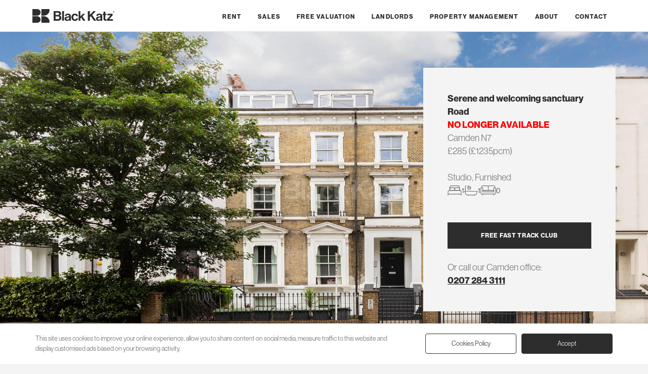

--- FILE ---
content_type: text/html; charset=UTF-8
request_url: https://blackkatz.com/camden-road-camden-31442
body_size: 8495
content:
<!DOCTYPE html>
<html lang="en">
<head>
<meta charset="utf-8">
		<title>Spacious modern studio with access to a large communal garden</title>
		<meta name="description" content="Fantastic spacious studio on Camden Road. Set within a period house the property has a fitted kitchen, neutral decor, wood floors, bright and airy studio room and loads of storage space." />
		<link rel="canonical" href="https://blackkatz.com/camden-road-camden-31442" />
<link rel="dns-prefetch" href="https://use.typekit.net/" />
<link rel="preconnect" href="https://use.typekit.net/">
<link rel="dns-prefetch" href="https://www.google.com/" />
<link rel="preconnect" href="https://www.google.com/">
<link rel="dns-prefetch" href="https://code.jquery.com/" />
<link rel="preconnect" href="https://code.jquery.com/">
<link rel="stylesheet" href="https://use.typekit.net/zzw8riy.css">
<meta name="viewport" content="width=device-width, initial-scale=1">
<link rel="icon" href="https://blackkatz.com/favicon.ico" sizes="any">
<link rel="icon" href="https://blackkatz.com/assets/svg/logo-dark.svg" type="image/svg+xml">
<link rel="apple-touch-icon" href="https://blackkatz.com/assets/img/icon.png">
<link rel="stylesheet" href="https://blackkatz.com/assets/css/main.css?id=1429305117">
<script defer src="https://code.jquery.com/jquery-3.6.3.min.js" integrity="sha256-pvPw+upLPUjgMXY0G+8O0xUf+/Im1MZjXxxgOcBQBXU=" crossorigin="anonymous" ></script>
<link href="/assets/css/jquerymulticheck.css" rel="stylesheet" />
<script defer src="/assets/js/jquery.multi-select.min.js"></script>
<script src="https://blackkatz.com/assets/js/lwcnCookieNotice.js"></script>

    <meta property="og:url" content="https://blackkatz.com/camden-road-camden-31442"/>
    <meta property="og:title" content="Spacious modern studio with access to a large communal garden"/>
    <meta property="og:type" content="place"/>
    <meta property="og:description" content="Fantastic spacious studio on Camden Road. Set within a period house the property has a fitted kitchen, neutral decor, wood floors, bright and airy studio room and loads of storage space." />
		<link rel="canonical" href="https://blackkatz.com/camden-road-camden-31442"/>
		<meta property="og:image" content="https://blackkatz.com/imgz/235_Camden_Road_-7-12[1]_1.jpg?&dest=thumb.jpg&y=1080"/>		<meta property="og:image" content="https://blackkatz.com/imgz/235_Camden_Road_-7-10[1]_1.jpg?&dest=thumb.jpg&y=1080"/>		<meta property="og:image" content="https://blackkatz.com/imgz/F2,_235_Camden_Road_-3[1].jpg?&dest=thumb.jpg&y=1080"/>		<meta property="og:image" content="https://blackkatz.com/imgz/F2,_235_Camden_Road_-5[1].jpg?&dest=thumb.jpg&y=1080"/>		<meta property="og:image" content="https://blackkatz.com/imgz/F2,_235_Camden_Road_-6[1].jpg?&dest=thumb.jpg&y=1080"/>		<meta property="og:image" content="https://blackkatz.com/imgz/F2,_235_Camden_Road_-7[1].jpg?&dest=thumb.jpg&y=1080"/>		<meta property="og:image" content="https://blackkatz.com/imgz/F2,_235_Camden_Road_-8[1].jpg?&dest=thumb.jpg&y=1080"/>		<meta property="og:image" content="https://blackkatz.com/imgz/F2,_235_Camden_Road_-9[1].jpg?&dest=thumb.jpg&y=1080"/>		<meta property="og:image" content="https://blackkatz.com/imgz/F2,_235_Camden_Road_-10[1].jpg?&dest=thumb.jpg&y=1080"/>								<meta property="og:image" content="https://blackkatz.com/property_flrplan/cam2.jpg"/>	
		<meta property="og:locale" content="en_GB"/>
		<meta property="og:site_name" content="Black Katz Lettings"/>
		<meta property="og:image" content="https://blackkatz.com/imgz/235_Camden_Road_-7-12[1]_1.jpg?&dest=thumb.jpg&y=1080"/>		<meta property="og:image" content="https://blackkatz.com/assets/img/logo.png">
		<meta property="place:location:latitude" content="51.543980">
		<meta property="place:location:longitude" content="-0.135745">
		<meta property="business:contact_data:street_address" content="69 Parkway">
		<meta property="business:contact_data:locality" content="Camden Town">
		<meta property="business:contact_data:region" content="London">
		<meta property="business:contact_data:postal_code" content="NW1 7PP">
		<meta property="business:contact_data:country_name" content="UK">
		<meta property="fb:admins" content="Black Katz Eddy Ltd."/>
		<meta property="fb:app_id" content="31442"/>
		<meta property="twitter:account_id" content="31442"/>
		<meta name="twitter:card" content="summary_large_image"/>
		<meta name="twitter:image:src" content="https://blackkatz.com/imgz/235_Camden_Road_-7-12[1]_1.jpg?&dest=thumb.jpg&y=1080"/>
		<meta name="twitter:site" content="@blackkatz"/>
		<meta name="twitter:url" content="https://blackkatz.com/camden-road-camden-31442"/>
		<meta name="twitter:title" content="Spacious modern studio with access to a large communal garden"/>
		<meta name="twitter:description" content="Fantastic spacious studio on Camden Road. Set within a period house the property has a fitted kitchen, neutral decor, wood floors, bright and airy studio room and loads of storage space. Camden Road, Camden N7"/>

<script type="application/ld+json">{
	"@context": "http://schema.org",
	"@graph": [
		{
		"@context": "http://schema.org",
			"@type": "WebSite",
			"name": "Black Katz",
			"alternateName": "Flats to rent in London",
			"description": "London's leading Letting and Property Management Specialist since 1992",
			"url": "https://blackkatz.com",
			"potentialAction": {
			"@type": "SearchAction",
			"target": "https://blackkatz.com/listings/camden/?q={search_term_string}",
			"query-input": "required name=search_term_string"
			}
		},
		
		{
		"@context": "http://schema.org",
			"@type": "RealEstateAgent",
			"name": "Black Katz Camden Branch",
			"@id": "camden",
			"url": "https://blackkatz.com/camden",
			"description": "London's leading Letting and Property Management Specialist since 1992",
			"logo": {
				"@type": "ImageObject",
				"contentUrl": "https://blackkatz.com/assets/img/logo.png"
			},
			"image": "https://blackkatz.com/uploads/offices/Camden.jpg",
			"priceRange": "£450 - £10000",
 "email" : "dani@blackkatz.com",
  "telephone": "0207 284 3111",
  "address": {
    "@type": "PostalAddress",
    "streetAddress": "69 Parkway",
    "addressLocality": "Camden Town",
	"addressRegion": "London",
    "postalCode": "NW1 7PP",
    "addressCountry": "GB"
  },
  "hasMap": "https://goo.gl/maps/oJXsmn4LE1zbBGMj9",
  "geo": {
    "@type": "GeoCoordinates",
    "latitude": 51.537184,
    "longitude": -0.145464  },
			"openingHoursSpecification": {
				"@type": "OpeningHoursSpecification",
				"dayOfWeek": [
					"Monday",
					"Tuesday",
					"Wednesday",
					"Thursday",
					"Friday"
				],
				"opens": "10:00",
				"closes": "18:00"
			},
			  "sameAs": [
    "https://blackkatz.com/camden"
  ] 
            },
			
		{
		"@context": "http://schema.org",
			"@type": "BreadcrumbList",
      "itemListElement": [
					{
						"position": 1,
						"item": {
							"name": "Black Katz",
							"@id": "https://blackkatz.com"
						},
						"@type": "ListItem"
					},
					{
						"position": 2,
						"item": {
							"name": "Property Listings",
							"@id": "https://blackkatz.com/listings"
						},
						"@type": "ListItem"
					},
					{
						"position": 3,
						"item": {
							"name": "Camden Listings",
							"@id": "https://blackkatz.com/listings/camden"
						},
						"@type": "ListItem"
					},
					{
						"position": 4,
						"item": {
							"name": "Studio Apartment Bedroom Camden Listings",
							"@id": "https://blackkatz.com/listings/camden/1_studioapartment"
						},
						"@type": "ListItem"
					},
					{
						"position": 5,
						"item": {
							"name": "Camden Road Camden",
							"@id": "https://blackkatz.com/camden-road-camden-31442"
						},
						"@type": "ListItem"
						}
					]
					
					
					
				},
				{
			"@context": "http://schema.org",
			"id": "studio-31442",
			"url": "https://blackkatz.com/camden-road-camden-31442",
			"name": "Studio Apartment, Furnished Studio in Camden Road, Camden",
    		"description": "Fantastic spacious studio on Camden Road. Set within a period house the property has a fitted kitchen, neutral decor, wood floors, bright and airy studio room and loads of storage space.",
    		"publisher": {
			"@type": "ProfilePage",
			"name": "Black Katz Camden"
				},	
			"@type": "WebPage"
		},
		{
		"@context": "http://schema.org",
			"@type": "Residence",
			"name": "Spacious modern studio with access to a large communal garden",
			"description": "Fantastic spacious studio on Camden Road. Set within a period house the property has a fitted kitchen, neutral decor, wood floors, bright and airy studio room and loads of storage space.",
  "address": {
    "@type": "PostalAddress",
    "streetAddress": "Camden Road",
    "addressLocality": "Camden, London",
    "postalCode": "N7 0HR",
    "addressCountry": "GB"
  },
  "geo": {
    "@type": "GeoCoordinates",
		"latitude": 51.543980,
		"longitude": -0.135745  },
			"photo": [
				{
					"@type": "ImageObject",
					"contentUrl": "https://blackkatz.com/imgz/235_Camden_Road_-7-12[1]_1.jpg?&dest=thumb.jpg&y=1080"
				},					{
					"@type": "ImageObject",
					"contentUrl": "https://blackkatz.com/imgz/235_Camden_Road_-7-10[1]_1.jpg?&dest=thumb.jpg&y=1080"
				},					{
					"@type": "ImageObject",
					"contentUrl": "https://blackkatz.com/imgz/F2,_235_Camden_Road_-3[1].jpg?&dest=thumb.jpg&y=1080"
				},					{
					"@type": "ImageObject",
					"contentUrl": "https://blackkatz.com/imgz/F2,_235_Camden_Road_-5[1].jpg?&dest=thumb.jpg&y=1080"
				},					{
					"@type": "ImageObject",
					"contentUrl": "https://blackkatz.com/imgz/F2,_235_Camden_Road_-6[1].jpg?&dest=thumb.jpg&y=1080"
				},					{
					"@type": "ImageObject",
					"contentUrl": "https://blackkatz.com/imgz/F2,_235_Camden_Road_-7[1].jpg?&dest=thumb.jpg&y=1080"
				},					{
					"@type": "ImageObject",
					"contentUrl": "https://blackkatz.com/imgz/F2,_235_Camden_Road_-8[1].jpg?&dest=thumb.jpg&y=1080"
				},					{
					"@type": "ImageObject",
					"contentUrl": "https://blackkatz.com/imgz/F2,_235_Camden_Road_-9[1].jpg?&dest=thumb.jpg&y=1080"
				},					{
					"@type": "ImageObject",
					"contentUrl": "https://blackkatz.com/imgz/F2,_235_Camden_Road_-10[1].jpg?&dest=thumb.jpg&y=1080"
				},					{
					"@type": "ImageObject",
					"contentUrl": "https://blackkatz.com/property_flrplan/cam2.jpg"
				},				{
					"@type": "ImageObject",
					"contentUrl": "https://blackkatz.com/assets/img/logo.png"
				}
			]
		    },
    {
	"@context": "http://schema.org",
        "@type": "Offer",
        "price": "1235",
        "priceCurrency": "Pound",
        "url": "https://blackkatz.com/camden-road-camden-31442"
    }
	]
}</script>





</head>
   <body>
   
   
<script src="/assets/js/splide.min.js"></script>
<link rel="stylesheet" href="/assets/css/splide.min.css">
   

    
<header class="holding light">
    	<div class="internal header">
 	
<a href="https://blackkatz.com" title="">
<div class="logo"><img src="https://blackkatz.com/assets/svg/header-logo.svg" alt="" width="162" height="27"/>
</div>
</a>
   <button style="cursor:pointer" onclick="openNav()"><div class="hamburger-lines">
              <span class="line line1"></span>
              
              <span class="line line3"></span>
            </div></button>



	<nav id="Sidenav">
		<div id="nav" class="sidenav">
			<ul>
				<li class="mobtop">
				<a href="https://blackkatz.com" title="">
				<img src="https://blackkatz.com/assets/svg/footer-logo.svg" alt="" width="180" height="200" class="moblogo" loading="lazy"/>
				</a><a href="javascript:void(0)" class="closebtn" onclick="closeNav()">
				<img src="https://blackkatz.com/assets/svg/icon-close-no-circle.svg" alt="" width="13" height="13" class="mobclose" loading="lazy"/>
				</a>
				</li>
				
				
<li class="mobnav"><a href="https://blackkatz.com/rent" title="Rent">Rent</a></li><li class="mobnav"><a href="https://blackkatz.com/sales" title="Sales">Sales</a></li> <li class="mobnav"><a href="#" class="ValuationModal">Free Valuation</a></li><li class="mobnav"><a href="https://blackkatz.com/landlords" title="Landlords">Landlords</a></li><li class="mobnav"><a href="https://blackkatz.com/property-management" title="Property Management">Property Management</a></li><li class="mobnav"><a href="https://blackkatz.com/about-us" title="London's Property Specialist since 1992">About</a></li><li class="mobnav"><a href="https://blackkatz.com/contact" title="Contact Us">Contact</a></li>				 
			</ul>
		</div>
</nav>

</div>
</header>
<main>
<section class="holding">
    	<div class="propertyphoto">
														  	    <img src="https://blackkatz.com/imgz/235_Camden_Road_-7-12[1]_1.jpg?&dest=thumb.jpg&y=1920&omark=Y" alt="Spacious modern studio with access to a large communal garden Camden Road, Camden N7" />
							  	  	
								<div class="internal propertygrid">		
								<div class="propertyinfo">
								<h1>Serene and welcoming sanctuary<br> Road<br><span style="color:red;">NO LONGER AVAILABLE</span></h1>
								<p>Camden N7</p>
								
								<p>&pound;285 (&pound;1235pcm)</p>
																	<br>
									<p>Studio, Furnished</p>
									<ul class="propiconslist">
										<li><img src="https://blackkatz.com/assets/svg/icon-bedroom-L.svg" alt="Property to Rent in Camden" width="27" height="27"> 1</li>
										<li><img src="https://blackkatz.com/assets/svg/icon-bathroom-L.svg" alt="Property to Rent in Camden" width="27" height="27"> 1</li>
										<li><img src="https://blackkatz.com/assets/svg/icon-reception-L.svg" alt="Property to Rent in Camden" width="27" height="27"> 0</li>
									</ul>
									<br>
								<div class="detailbuttons">
																		<a href="#" class="darkbutton VipModal" title="Jump the Q, get the latest properties before they are advertised">FREE FAST TRACK CLUB</a>
								</div>
								<p>Or call our Camden office:</p>
								<p><a href="tel:02072843111" title="Call us about this property">0207 284 3111</a></p>
								
							  </div>
							   </div>		
		
		</div>
</section>
<section class="holding non">
    	<div class="internal">
		
		<div class="searchback"><a href="/listings">Back to search results</a></div>

		</div>
</section> 
<article class="internal detailcontent">	
<section class="holding non">

    	<div class="propertytitles">
		<div class="detailpropertytitle">
		<div class="searchback2"><a href="/listings">Back to search results</a></div><br>
			<h1>Serene and welcoming sanctuary<br>Camden Road<br><span style="color:red;">NO LONGER AVAILABLE</span></h1>
								<p>Camden N7</p>
								<p>&pound;285 (&pound;1235pcm)</p>
								
									<br>
									<p>Studio, Furnished</p>
									<ul class="propiconslist">
										<li><img src="https://blackkatz.com/assets/svg/icon-bedroom-L.svg" alt="Property to Rent in Camden" width="27" height="27"> 1</li>
										<li><img src="https://blackkatz.com/assets/svg/icon-bathroom-L.svg" alt="Property to Rent in Camden" width="27" height="27"> 1</li>
										<li><img src="https://blackkatz.com/assets/svg/icon-reception-L.svg" alt="Property to Rent in Camden" width="27" height="27"> 0</li>
									</ul>
									<br>
							</div>	
							<div class="detailcontainer">
								<div>
									<div class="detailbuttons">
																				<a href="#" class="darkbutton VipModal" title="Jump the Q, get the latest properties before they are advertised">FREE FAST TRACK CLUB</a>
									</div>
									<p>Or call our Camden office:</p>
									<p><a href="tel:02072843111">0207 284 3111</a></p>
									<br>
									<p class="tax">Council Tax Band: B									</div>
									<ul class="detaillinks">
																				<li><a href="#epc-cert" class="SpcModal DivModal" title="Camden Road, Camden EPC Certificate">EPC</a></li>										<li><a href="#sview" class="StreetModal" title="Street Views of Camden Road, Camden">Street View</a></li>
										<li><a href="#gmap" class="MapModal" title="Google Map location for Camden Road, Camden">Map</a></li>
																				
																				
																				
										
										
										
									</ul>
							</div>
			
		</div>
</section> 

<section class="holding non">
    	<div class="propertydetail">
			<div class="propertytitle"><h2>
						
			Serene and welcoming sanctuary<br><span style="color:red;">NO LONGER AVAILABLE</span><br>						
			Spacious modern studio with access to a large communal garden			
			
			</h2></div>

<h2>Serene and welcoming sanctuary</h2><p>Fantastic spacious studio on Camden Road. Set within a period house the property has a fitted kitchen, neutral decor, wood floors, bright and airy studio room and loads of storage space.</p><br>			<p>Fantastic spacious studio on Camden Road. Set within a period house the property has a fitted kitchen, neutral decor, bright and airy studio room and loads of storage space. Camden Road is enviably located moments from the heart of the bustling Camden Town with a wide range of amenities and the popular Camden Market, not to mention the stunning surroundings of Regent&#39;s Park and canal walks nearby. Transport links include Camden Town Underground Station (Northern Line) and Camden Road Rail Station (National Rail and London Overground) for links into, out and around central London.</p>	</div>
</section> 

</article>
<section class="holding">
    	<div class="internal">
			<div class="propertyphotos">
			<ul>
			

<li><a href="#" class="splnk" imid='' title="Camden Road"><img loading="lazy" src="https://blackkatz.com/imgz/235_Camden_Road_-7-12[1]_1.jpg?&dest=thumb.jpg&y=480&omark=Y"  alt="Spacious modern studio with access to a large communal garden Camden Road, Camden" /></a>
</li>

<li><a href="#" class="splnk" imid='1' title="Camden Road"><img loading="lazy" src="https://blackkatz.com/imgz/235_Camden_Road_-7-10[1]_1.jpg?&dest=thumb.jpg&y=480&omark=Y"  alt="Spacious modern studio with access to a large communal garden Camden Road, Camden" /></a>
</li>

<li><a href="#" class="splnk" imid='2' title="Camden Road"><img loading="lazy" src="https://blackkatz.com/imgz/F2,_235_Camden_Road_-3[1].jpg?&dest=thumb.jpg&y=480&omark=Y"  alt="Spacious modern studio with access to a large communal garden Camden Road, Camden" /></a>
</li>

<li><a href="#" class="splnk" imid='3' title="Camden Road"><img loading="lazy" src="https://blackkatz.com/imgz/F2,_235_Camden_Road_-5[1].jpg?&dest=thumb.jpg&y=480&omark=Y"  alt="Spacious modern studio with access to a large communal garden Camden Road, Camden" /></a>
</li>

<li><a href="#" class="splnk" imid='4' title="Camden Road"><img loading="lazy" src="https://blackkatz.com/imgz/F2,_235_Camden_Road_-6[1].jpg?&dest=thumb.jpg&y=480&omark=Y"  alt="Spacious modern studio with access to a large communal garden Camden Road, Camden" /></a>
</li>

<li><a href="#" class="splnk" imid='5' title="Camden Road"><img loading="lazy" src="https://blackkatz.com/imgz/F2,_235_Camden_Road_-7[1].jpg?&dest=thumb.jpg&y=480&omark=Y"  alt="Spacious modern studio with access to a large communal garden Camden Road, Camden" /></a>
</li>

<li><a href="#" class="splnk" imid='6' title="Camden Road"><img loading="lazy" src="https://blackkatz.com/imgz/F2,_235_Camden_Road_-8[1].jpg?&dest=thumb.jpg&y=480&omark=Y"  alt="Spacious modern studio with access to a large communal garden Camden Road, Camden" /></a>
</li>

<li><a href="#" class="splnk" imid='7' title="Camden Road"><img loading="lazy" src="https://blackkatz.com/imgz/F2,_235_Camden_Road_-9[1].jpg?&dest=thumb.jpg&y=480&omark=Y"  alt="Spacious modern studio with access to a large communal garden Camden Road, Camden" /></a>
</li>

<li><a href="#" class="splnk" imid='8' title="Camden Road"><img loading="lazy" src="https://blackkatz.com/imgz/F2,_235_Camden_Road_-10[1].jpg?&dest=thumb.jpg&y=480&omark=Y"  alt="Spacious modern studio with access to a large communal garden Camden Road, Camden" /></a>
</li>











</ul>
		<small>Black Katz makes every reasonable effort to ensure that all the information on this website is accurate. However, no guarantees for the accuracy of information are made and we make no warranties of any kind, whether expressed or implied, in respect of the information supplied. The information contained on this website does not form part of an offer or contract. Before making an offer to rent a property seek independent or professional advice.</small>	
			</div>
			
		</div>
</section>
<section class="holding light">
    	<div class="internal detailsoffice">
			<h2>Camden Branch</h2>
								<ul class="detaillinksoffice">
									<li><a href="tel:0207 284 3111" title="Branch phone number for info about Camden Road">0207 284 3111</a></li>
									<li><a href="mailto:dani@blackkatz.com?subject=Camden Road" title="Email us about Camden Road">Email Us</a></li>
																	</ul>
		</div>
</section>

<div id="fplan" style="display:none;">
</div>

<div id="epc-cert" style="display:none;">
<h2 class="redh">Energy Performance Certificate (EPC) graphs</h2><br><img loading="lazy" src="https://blackkatz.com/property_flrplan/CAM2.jpg" alt="Camden Road EPC"></div>


<div id="Gallery" style="display:none;"  class="modal fullwidth">
  		<span class="close gmapclose">&times;</span>
<section id="main-carousel" class="internal splide" style="padding:0;" aria-label="Property Gallery">
  <div class="splide__track">
    <ul class="splide__list">
      <li class="splide__slide">
        <img loading="lazy" src="https://blackkatz.com/imgz/235_Camden_Road_-7-12[1]_1.jpg?&dest=thumb.jpg&y=1080&omark=Y" alt="Spacious modern studio with access to a large communal garden Camden Road, Camden">
      </li> 		<li class="splide__slide">
        <img loading="lazy" src="https://blackkatz.com/imgz/235_Camden_Road_-7-10[1]_1.jpg?&dest=thumb.jpg&y=1080&omark=Y" alt="Spacious modern studio with access to a large communal garden Camden Road, Camden">
      </li> 
	        <li class="splide__slide">
        <img loading="lazy" src="https://blackkatz.com/imgz/F2,_235_Camden_Road_-3[1].jpg?&dest=thumb.jpg&y=1080&omark=Y" alt="Spacious modern studio with access to a large communal garden Camden Road, Camden">
      </li>	 
	        <li class="splide__slide">
        <img loading="lazy" src="https://blackkatz.com/imgz/F2,_235_Camden_Road_-5[1].jpg?&dest=thumb.jpg&y=1080&omark=Y" alt="Spacious modern studio with access to a large communal garden Camden Road, Camden">
      </li>	 
	        <li class="splide__slide">
        <img loading="lazy" src="https://blackkatz.com/imgz/F2,_235_Camden_Road_-6[1].jpg?&dest=thumb.jpg&y=1080&omark=Y" alt="Spacious modern studio with access to a large communal garden Camden Road, Camden">
      </li>    	   
	  <li class="splide__slide">
        <img loading="lazy" src="https://blackkatz.com/imgz/F2,_235_Camden_Road_-7[1].jpg?&dest=thumb.jpg&y=1080&omark=Y" alt="Spacious modern studio with access to a large communal garden Camden Road, Camden">
      </li>	 
	        <li class="splide__slide">
        <img loading="lazy" src="https://blackkatz.com/imgz/F2,_235_Camden_Road_-8[1].jpg?&dest=thumb.jpg&y=1080&omark=1" alt="Spacious modern studio with access to a large communal garden Camden Road, Camden">
      </li>	 
	        <li class="splide__slide">
        <img loading="lazy" src="https://blackkatz.com/imgz/F2,_235_Camden_Road_-9[1].jpg?&dest=thumb.jpg&y=1080&omark=Y" alt="Spacious modern studio with access to a large communal garden Camden Road, Camden">
      </li>	 
	         <li class="splide__slide">
        <img loading="lazy" src="https://blackkatz.com/imgz/F2,_235_Camden_Road_-10[1].jpg?&dest=thumb.jpg&y=1080&omark=Y" alt="Spacious modern studio with access to a large communal garden Camden Road, Camden">
      </li>	 
    </ul>
  </div>
</section>

<ul id="thumbnails" class="thumbnails">
  <li class="thumbnail">
    <img loading="lazy" src="https://blackkatz.com/imgz/235_Camden_Road_-7-12[1]_1.jpg?&dest=thumb.jpg&y=480&omark=Y" alt="Spacious modern studio with access to a large communal garden Camden Road, Camden">
  </li> 
  <li class="thumbnail">
    <img loading="lazy" src="https://blackkatz.com/imgz/235_Camden_Road_-7-10[1]_1.jpg?&dest=thumb.jpg&y=480&omark=Y" alt="Spacious modern studio with access to a large communal garden Camden Road, Camden">
  </li>	 
  <li class="thumbnail">
    <img loading="lazy" src="https://blackkatz.com/imgz/F2,_235_Camden_Road_-3[1].jpg?&dest=thumb.jpg&y=480&omark=Y" alt="Spacious modern studio with access to a large communal garden Camden Road, Camden">
  </li>	 
  <li class="thumbnail">
    <img loading="lazy" src="https://blackkatz.com/imgz/F2,_235_Camden_Road_-5[1].jpg?&dest=thumb.jpg&y=480&omark=Y" alt="Spacious modern studio with access to a large communal garden Camden Road, Camden">
  </li>	 
    <li class="thumbnail">
    <img loading="lazy" src="https://blackkatz.com/imgz/F2,_235_Camden_Road_-6[1].jpg?&dest=thumb.jpg&y=480&omark=Y" alt="Spacious modern studio with access to a large communal garden Camden Road, Camden">
  </li>	 
  <li class="thumbnail">
    <img loading="lazy" src="https://blackkatz.com/imgz/F2,_235_Camden_Road_-7[1].jpg?&dest=thumb.jpg&y=480&omark=Y" alt="Spacious modern studio with access to a large communal garden Camden Road, Camden">
  </li>	 
  <li class="thumbnail">
    <img loading="lazy" src="https://blackkatz.com/imgz/F2,_235_Camden_Road_-8[1].jpg?&dest=thumb.jpg&y=480&omark=Y" alt="Spacious modern studio with access to a large communal garden Camden Road, Camden">
  </li>	 
  <li class="thumbnail">
    <img loading="lazy" src="https://blackkatz.com/imgz/F2,_235_Camden_Road_-9[1].jpg?&dest=thumb.jpg&y=480&omark=Y" alt="Spacious modern studio with access to a large communal garden Camden Road, Camden">
  </li>	 
    <li class="thumbnail">
    <img loading="lazy" src="https://blackkatz.com/imgz/F2,_235_Camden_Road_-10[1].jpg?&dest=thumb.jpg&y=480&omark=Y" alt="Spacious modern studio with access to a large communal garden Camden Road, Camden">
  </li>	 

</ul>
</div>
<style>
#modal360 .fullwidth,#video .fullwidth {height:100%}

.splide__slide {
    -webkit-tap-highlight-color: rgba(0,0,0,0);
    padding: 0px;

    margin: 0 auto;
	aspect-ratio: 6 / 4;
}
.thumbnails {
  display: flex;
  margin: 1rem auto 0;
  padding: 0;
  justify-content: center;
}

.thumbnail {
  width: 70px;
  height: 70px;
  overflow: hidden;
  list-style: none;
  margin: 0 0.2rem;
  cursor: pointer;
}

.thumbnail img {
  width: 100%;
  height: auto;
}
.thumbnail {
  opacity: 0.3;
}

.thumbnail.is-active {
  opacity: 1;
}
</style>
<script>

var splide = new Splide( '#main-carousel', {
  pagination: false,
} );


var thumbnails = document.getElementsByClassName( 'thumbnail' );
var current;

for ( var i = 0; i < thumbnails.length; i++ ) {
  initThumbnail( thumbnails[ i ], i );
}

function initThumbnail( thumbnail, index ) {
  thumbnail.addEventListener( 'click', function () {
    splide.go( index );
  } );
}

splide.on( 'mounted move', function () {
  var thumbnail = thumbnails[ splide.index ];

  if ( thumbnail ) {
    if ( current ) {
      current.classList.remove( 'is-active' );
    }

    thumbnail.classList.add( 'is-active' );
    current = thumbnail;
  }
} );

splide.mount();
</script>

            <div id="StreetModal" class="modal fullwidth">
			<div class="modal-content fullwidth fullgrid">
    		<span class="close gmapclose">&times;</span>
			<div id="sview" style="display:none;"></div>
			</div>
			</div>
			
			
			<div id="MapModal" class="modal fullwidth">
			<div class="modal-content fullwidth fullgrid">
			<span class="close gmapclose">&times;</span>
			<div id="gmap">
			</div>
			</div>
			</div>
	
	
    <div id="DivModal" class="modal">
	<div class="modal-content">
    <span class="close">&times;</span>
	<div id="div_modal_content">
	</div>
	</div></div>
	
	
	
</main>
<script type="text/javascript" src="https://maps.google.com/maps/api/js?key=AIzaSyCX0jRmLKwDPIHRPEBj-yrzvzzlGJa1kJg&callback=Function.prototype"> </script>

<script>

function show_video1() {
	  jQuery("#modal360").show();
	 	document.getElementById("modal360view").style.display='block';

	
}

function show_video2() {
	 jQuery("#video").show();
	 	document.getElementById("videoview").style.display='block';

	
}
function show_street() {

	 	document.getElementById("sview").style.display='block';

    var fenway = new google.maps.LatLng(51.543980, -0.135745);

  var panoramaOptions = {
      position: fenway,
      pov: {
        heading: 30,
        pitch: 10,
        zoom: 1
      }
    };
    var panorama = new  google.maps.StreetViewPanorama(document.getElementById("sview"),panoramaOptions);


var currentYaw = 180;
var currentPitch = 0;
var timer;
var currentZoom = 0;
var zoomingIn = true;

  currentYaw += 2;

 	}


function show_map() {


 	var latlng = new google.maps.LatLng(51.543980, -0.135745);
 	var myOptions = {
 	zoom: 15,
 	center: latlng,
	 styles: [
    { elementType: "geometry", stylers: [{ color: "#ebe3cd" }] },
    { elementType: "labels.text.fill", stylers: [{ color: "#523735" }] },
    { elementType: "labels.text.stroke", stylers: [{ color: "#f5f1e6" }] },
    {
      featureType: "administrative",
      elementType: "geometry.stroke",
      stylers: [{ color: "#c9b2a6" }],
    },
    {
      featureType: "administrative.land_parcel",
      elementType: "geometry.stroke",
      stylers: [{ color: "#dcd2be" }],
    },
    {
      featureType: "administrative.land_parcel",
      elementType: "labels.text.fill",
      stylers: [{ color: "#ae9e90" }],
    },
    {
      featureType: "landscape.natural",
      elementType: "geometry",
      stylers: [{ color: "#dfd2ae" }],
    },
    {
      featureType: "poi",
      elementType: "geometry",
      stylers: [{ color: "#dfd2ae" }],
    },
    {
      featureType: "poi",
      elementType: "labels.text.fill",
      stylers: [{ color: "#93817c" }],
    },
    {
      featureType: "poi.park",
      elementType: "geometry.fill",
      stylers: [{ color: "#a5b076" }],
    },
    {
      featureType: "poi.park",
      elementType: "labels.text.fill",
      stylers: [{ color: "#447530" }],
    },
    {
      featureType: "road",
      elementType: "geometry",
      stylers: [{ color: "#f5f1e6" }],
    },
    {
      featureType: "road.arterial",
      elementType: "geometry",
      stylers: [{ color: "#fdfcf8" }],
    },
    {
      featureType: "road.highway",
      elementType: "geometry",
      stylers: [{ color: "#f8c967" }],
    },
    {
      featureType: "road.highway",
      elementType: "geometry.stroke",
      stylers: [{ color: "#e9bc62" }],
    },
    {
      featureType: "road.highway.controlled_access",
      elementType: "geometry",
      stylers: [{ color: "#e98d58" }],
    },
    {
      featureType: "road.highway.controlled_access",
      elementType: "geometry.stroke",
      stylers: [{ color: "#db8555" }],
    },
    {
      featureType: "road.local",
      elementType: "labels.text.fill",
      stylers: [{ color: "#806b63" }],
    },
    {
      featureType: "transit.line",
      elementType: "geometry",
      stylers: [{ color: "#dfd2ae" }],
    },
    {
      featureType: "transit.line",
      elementType: "labels.text.fill",
      stylers: [{ color: "#8f7d77" }],
    },
    {
      featureType: "transit.line",
      elementType: "labels.text.stroke",
      stylers: [{ color: "#ebe3cd" }],
    },
    {
      featureType: "transit.station",
      elementType: "geometry",
      stylers: [{ color: "#dfd2ae" }],
    },
    {
      featureType: "water",
      elementType: "geometry.fill",
      stylers: [{ color: "#b9d3c2" }],
    },
    {
      featureType: "water",
      elementType: "labels.text.fill",
      stylers: [{ color: "#92998d" }],
    },
  ]
	 
	 ,
 	mapTypeId: google.maps.MapTypeId.ROADMAP
 	};

 	var map = new google.maps.Map(document.getElementById("gmap"),
 	myOptions);
 	var image = 'images/Google_Maps_Marker.png';
 	var myLatLng = new google.maps.LatLng(51.543980, -0.135745);

 	 var locations =[
		      ['<a href="/camden-road_31442r.htm">Camden Road<br>Camden</a>', 51.543980, -0.135745, 4]


	    ];



	    var infowindow = new google.maps.InfoWindow();

	    var marker, i;

        var blueIcon = "https://blackkatz.com/assets/svg/logo-dark.svg";
		
	    for (i = 0; i < locations.length; i++) {
	      marker = new google.maps.Marker({icon:blueIcon,
	        position: new google.maps.LatLng(locations[i][1], locations[i][2]),
	        map: map
	      });

	      google.maps.event.addListener(marker, 'click', (function(marker, i) {
	        return function() {
	          infowindow.setContent(locations[i][0]);
	          infowindow.open(map, marker);
	        }
	      })(marker, i));
    }


 	}

</script>

<footer class="holding light">
    	<section class="internal footer">
	
		<div class="footerlogo">
		<a href="https://blackkatz.com" title=""><img src="https://blackkatz.com/assets/svg/footer-logo.svg" alt="" width="231" height="176" loading="lazy"/></a>
		<h2>Lettings and Property Management</h2>
		</div>
		
		<div class="footerpagelist">
		<ul>
						  <li><a href="https://blackkatz.com/rent" title="Rent">Rent</a></li>
				  				  <li><a href="https://blackkatz.com/sales" title="Sales">Sales</a></li>
				  				  <li><a href="https://blackkatz.com/landlords" title="Landlords">Landlords</a></li>
				  				  <li><a href="https://blackkatz.com/property-management" title="Property Management">Property Management</a></li>
				  				  <li><a href="https://blackkatz.com/about-us" title="London's Property Specialist since 1992">About</a></li>
				  				  <li><a href="https://blackkatz.com/contact" title="Contact Us">Contact</a></li>
				  		</ul>
		</div>
		<div class="footerlists">
		<div class="footerlist">
			<h3>Support</h3>
				<ul>
										  <li><a href="https://blackkatz.com/sales" title="Sales & Investment Opportunities">Sales</a></li>
					  					  <li><a href="https://blackkatz.com/customer-service" title="Customer Service">Customer Service</a></li>
					  					  <li><a href="https://blackkatz.com/complaints" title="Complaints Procedure">Complaints Procedure</a></li>
					  					  <li><a href="https://blackkatz.com/terms" title="Terms & Conditions">Terms & Conditions</a></li>
					  					  <li><a href="https://blackkatz.com/privacy-policy" title="Privacy Policy">Privacy Policy</a></li>
					  					  <li><a href="https://blackkatz.com/careers" title="Would you like a career in lettings?">Careers</a></li>
					  					  <li><a href="https://blackkatz.com/listings" title="Property to Rent">Property to Rent</a></li>
					  					  <li><a href="https://blackkatz.com/sitemap" title="Rent property in London">Sitemap</a></li>
					  				</ul>
		</div>
		
		<div class="footerlist">
			<h3>Branches</h3>
				<ul>
										  <li><a href="https://blackkatz.com/camden" title="Camden">Camden</a></li>
					  					  <li><a href="https://blackkatz.com/clapham" title="Clapham">Clapham</a></li>
					  					  <li><a href="https://blackkatz.com/crouch-end" title="Crouch End">Crouch End</a></li>
					  					  <li><a href="https://blackkatz.com/hackney" title="Hackney">Hackney</a></li>
					  					  <li><a href="https://blackkatz.com/hammersmith" title="Hammersmith">Hammersmith</a></li>
					  					  <li><a href="https://blackkatz.com/islington" title="Islington">Islington</a></li>
					  					  <li><a href="https://blackkatz.com/london-bridge" title="London Bridge">London Bridge</a></li>
					  					  <li><a href="https://blackkatz.com/west-end" title="West End">West End</a></li>
					  					  <li><a href="https://blackkatz.com/west-hampstead" title="West Hampstead">West Hampstead</a></li>
					  					  <li><a href="https://blackkatz.com/property-management-office" title="London's Letting and Property Management Specialist since 1992">Property Management</a></li>
					  				</ul>		
		</div>
	</div>
</section>


		
<section class="internal footer">
	<div class="copyright">
		<div class="partners">
		<img src="https://blackkatz.com/assets/svg/partners.png" alt="" width="436" height="25" loading="lazy"/>	
		<p>Client money protection (CMP) provided by <a href="#">SafeAgent</a></p>
	  </div>
		
		<div class="built">
			<p>&copy; 2026 Black Katz | Designed by <a href="https://studiozumfelde.com/">Studio Zumfelde</a> | Built &amp; maintained by <a href="https://astonmilesmedia.com" title="Web Designer in Hertfordshire">Aston Miles Media</a></p>
		</div>
	</div>
</section>
</footer>

             <div id="ValModal" class="modal">
						    <div class="modal-content">
    <span class="close">&times;</span>
	<div id="val_modal_content"></div>
	
	</div></div>
	             <div id="RbillModal" class="modal">
						    <div class="modal-content">
    <span class="close">&times;</span>
	<div id="reform_bill_content"></div>
	
	</div></div>

                          <div id="vip_modal" class="modal">
						    <div class="modal-content">
    <span class="close">&times;</span>
	<div id="vip_modal_content"></div>
	
	</div></div>	

<div id="callback_modal" class="modal">
						    <div class="modal-content">
    <span class="close">&times;</span>
	<div id="callback_modal_content"></div>
	
	</div></div>
	



<div class="scroll-to-top scroll-to-target" data-target="html"><span class="fa fa-angle-up"></span></div>
<script>
lwcnCookieNotice.initialize({
  cookieNoticeButton1Text: 'Cookies Policy',
  cookieSettingsDescriptionHeader: '<p>Last updated: February 11, 2023</p><p>This Cookies Policy explains what Cookies are and how We use them. You should read this policy so You can understand what type of cookies We use, or the information We collect using Cookies and how that information is used.</p><p>Cookies do not typically contain any information that personally identifies a user, but personal information that we store about You may be linked to the information stored in and obtained from Cookies. For further information on how We use, store and keep your personal data secure, see our Privacy Policy.</p><p>We do not store sensitive personal information, such as mailing addresses, account passwords, etc. in the Cookies We use.</p><p><strong>Type of cookies we use</strong></p><p>Cookies can be \u201cPersistent\u201d or \u201cSession\u201d Cookies. Persistent Cookies remain on your personal computer or mobile device when You go offline, while Session Cookies are deleted as soon as You close your web browser.</p><p>We use both session and persistent Cookies for the purposes set out below:</p><ul><li>Necessary / Essential Cookies Type: Session Cookies Administered by: Us Purpose: These Cookies are essential to provide You with services available through the Website and to enable You to use some of its features. They help to authenticate users and prevent fraudulent use of user accounts. Without these Cookies, the services that You have asked for cannot be provided, and We only use these Cookies to provide You with those services.</li><li>Functionality Cookies Type: Persistent Cookies Administered by: Us Purpose: These Cookies allow us to remember choices You make when You use the Website, such as remembering your login details or language preference. The purpose of these Cookies is to provide You with a more personal experience and to avoid You having to re-enter your preferences every time You use the Website.</li></ul><p><strong>Your choises regarding cookies</strong></p><p>If You prefer to avoid the use of Cookies on the Website, first You must disable the use of Cookies in your browser and then delete the Cookies saved in your browser associated with this website. You may use this option for preventing the use of Cookies at any time.</p><p>If You do not accept Our Cookies, You may experience some inconvenience in your use of the Website and some features may not function properly.</p><p>If You\u2019d like to delete Cookies or instruct your web browser to delete or refuse Cookies, please visit the help pages of your web browser.</p><ul><li>For the Chrome web browser, please visit this page from Google: <a href="https://support.google.com/accounts/answer/32050">https://support.google.com/accounts/answer/32050</a></li><li>For the Internet Explorer web browser, please visit this page from Microsoft: <a href="http://support.microsoft.com/kb/278835">http://support.microsoft.com/kb/278835</a></li><li>For the Firefox web browser, please visit this page from Mozilla: <a href="https://support.mozilla.org/en-US/kb/delete-cookies-remove-info-websites-stored">https://support.mozilla.org/en-US/kb/delete-cookies-remove-info-websites-stored</a></li><li>For the Safari web browser, please visit this page from Apple: <a href="https://support.apple.com/guide/safari/manage-cookies-and-website-data-sfri11471/mac">https://support.apple.com/guide/safari/manage-cookies-and-website-data-sfri11471/mac</a></li></ul><p>For any other web browser, please visit your web browser\u2019s official web pages.</p><p><strong>Contact us</strong></p><p>If you have any questions about this Cookies Policy, You can contact us:</p><ul><li>By email: <a href="mailto:andrew@blackkatz.com">andrew@blackkatz.com</a></li></ul>',
});
</script>
<script defer>
function openNav(){document.getElementById("Sidenav").style.width="100vw",document.getElementById("nav").style.width="300px"}function closeNav(){document.getElementById("Sidenav").style.width="0",document.getElementById("nav").style.width="0"}
</script>









<script type="text/javascript" src="/assets/js/common.js" defer></script>

<script defer src="https://www.google.com/recaptcha/api.js?render=6LeK8cYZAAAAAOzWmzBtqUgiIwi0psE6Lp_q6DN2"></script>	   </body>
</html>


--- FILE ---
content_type: text/html; charset=utf-8
request_url: https://www.google.com/recaptcha/api2/anchor?ar=1&k=6LeK8cYZAAAAAOzWmzBtqUgiIwi0psE6Lp_q6DN2&co=aHR0cHM6Ly9ibGFja2thdHouY29tOjQ0Mw..&hl=en&v=PoyoqOPhxBO7pBk68S4YbpHZ&size=invisible&anchor-ms=20000&execute-ms=30000&cb=qhr4rym9gsed
body_size: 48540
content:
<!DOCTYPE HTML><html dir="ltr" lang="en"><head><meta http-equiv="Content-Type" content="text/html; charset=UTF-8">
<meta http-equiv="X-UA-Compatible" content="IE=edge">
<title>reCAPTCHA</title>
<style type="text/css">
/* cyrillic-ext */
@font-face {
  font-family: 'Roboto';
  font-style: normal;
  font-weight: 400;
  font-stretch: 100%;
  src: url(//fonts.gstatic.com/s/roboto/v48/KFO7CnqEu92Fr1ME7kSn66aGLdTylUAMa3GUBHMdazTgWw.woff2) format('woff2');
  unicode-range: U+0460-052F, U+1C80-1C8A, U+20B4, U+2DE0-2DFF, U+A640-A69F, U+FE2E-FE2F;
}
/* cyrillic */
@font-face {
  font-family: 'Roboto';
  font-style: normal;
  font-weight: 400;
  font-stretch: 100%;
  src: url(//fonts.gstatic.com/s/roboto/v48/KFO7CnqEu92Fr1ME7kSn66aGLdTylUAMa3iUBHMdazTgWw.woff2) format('woff2');
  unicode-range: U+0301, U+0400-045F, U+0490-0491, U+04B0-04B1, U+2116;
}
/* greek-ext */
@font-face {
  font-family: 'Roboto';
  font-style: normal;
  font-weight: 400;
  font-stretch: 100%;
  src: url(//fonts.gstatic.com/s/roboto/v48/KFO7CnqEu92Fr1ME7kSn66aGLdTylUAMa3CUBHMdazTgWw.woff2) format('woff2');
  unicode-range: U+1F00-1FFF;
}
/* greek */
@font-face {
  font-family: 'Roboto';
  font-style: normal;
  font-weight: 400;
  font-stretch: 100%;
  src: url(//fonts.gstatic.com/s/roboto/v48/KFO7CnqEu92Fr1ME7kSn66aGLdTylUAMa3-UBHMdazTgWw.woff2) format('woff2');
  unicode-range: U+0370-0377, U+037A-037F, U+0384-038A, U+038C, U+038E-03A1, U+03A3-03FF;
}
/* math */
@font-face {
  font-family: 'Roboto';
  font-style: normal;
  font-weight: 400;
  font-stretch: 100%;
  src: url(//fonts.gstatic.com/s/roboto/v48/KFO7CnqEu92Fr1ME7kSn66aGLdTylUAMawCUBHMdazTgWw.woff2) format('woff2');
  unicode-range: U+0302-0303, U+0305, U+0307-0308, U+0310, U+0312, U+0315, U+031A, U+0326-0327, U+032C, U+032F-0330, U+0332-0333, U+0338, U+033A, U+0346, U+034D, U+0391-03A1, U+03A3-03A9, U+03B1-03C9, U+03D1, U+03D5-03D6, U+03F0-03F1, U+03F4-03F5, U+2016-2017, U+2034-2038, U+203C, U+2040, U+2043, U+2047, U+2050, U+2057, U+205F, U+2070-2071, U+2074-208E, U+2090-209C, U+20D0-20DC, U+20E1, U+20E5-20EF, U+2100-2112, U+2114-2115, U+2117-2121, U+2123-214F, U+2190, U+2192, U+2194-21AE, U+21B0-21E5, U+21F1-21F2, U+21F4-2211, U+2213-2214, U+2216-22FF, U+2308-230B, U+2310, U+2319, U+231C-2321, U+2336-237A, U+237C, U+2395, U+239B-23B7, U+23D0, U+23DC-23E1, U+2474-2475, U+25AF, U+25B3, U+25B7, U+25BD, U+25C1, U+25CA, U+25CC, U+25FB, U+266D-266F, U+27C0-27FF, U+2900-2AFF, U+2B0E-2B11, U+2B30-2B4C, U+2BFE, U+3030, U+FF5B, U+FF5D, U+1D400-1D7FF, U+1EE00-1EEFF;
}
/* symbols */
@font-face {
  font-family: 'Roboto';
  font-style: normal;
  font-weight: 400;
  font-stretch: 100%;
  src: url(//fonts.gstatic.com/s/roboto/v48/KFO7CnqEu92Fr1ME7kSn66aGLdTylUAMaxKUBHMdazTgWw.woff2) format('woff2');
  unicode-range: U+0001-000C, U+000E-001F, U+007F-009F, U+20DD-20E0, U+20E2-20E4, U+2150-218F, U+2190, U+2192, U+2194-2199, U+21AF, U+21E6-21F0, U+21F3, U+2218-2219, U+2299, U+22C4-22C6, U+2300-243F, U+2440-244A, U+2460-24FF, U+25A0-27BF, U+2800-28FF, U+2921-2922, U+2981, U+29BF, U+29EB, U+2B00-2BFF, U+4DC0-4DFF, U+FFF9-FFFB, U+10140-1018E, U+10190-1019C, U+101A0, U+101D0-101FD, U+102E0-102FB, U+10E60-10E7E, U+1D2C0-1D2D3, U+1D2E0-1D37F, U+1F000-1F0FF, U+1F100-1F1AD, U+1F1E6-1F1FF, U+1F30D-1F30F, U+1F315, U+1F31C, U+1F31E, U+1F320-1F32C, U+1F336, U+1F378, U+1F37D, U+1F382, U+1F393-1F39F, U+1F3A7-1F3A8, U+1F3AC-1F3AF, U+1F3C2, U+1F3C4-1F3C6, U+1F3CA-1F3CE, U+1F3D4-1F3E0, U+1F3ED, U+1F3F1-1F3F3, U+1F3F5-1F3F7, U+1F408, U+1F415, U+1F41F, U+1F426, U+1F43F, U+1F441-1F442, U+1F444, U+1F446-1F449, U+1F44C-1F44E, U+1F453, U+1F46A, U+1F47D, U+1F4A3, U+1F4B0, U+1F4B3, U+1F4B9, U+1F4BB, U+1F4BF, U+1F4C8-1F4CB, U+1F4D6, U+1F4DA, U+1F4DF, U+1F4E3-1F4E6, U+1F4EA-1F4ED, U+1F4F7, U+1F4F9-1F4FB, U+1F4FD-1F4FE, U+1F503, U+1F507-1F50B, U+1F50D, U+1F512-1F513, U+1F53E-1F54A, U+1F54F-1F5FA, U+1F610, U+1F650-1F67F, U+1F687, U+1F68D, U+1F691, U+1F694, U+1F698, U+1F6AD, U+1F6B2, U+1F6B9-1F6BA, U+1F6BC, U+1F6C6-1F6CF, U+1F6D3-1F6D7, U+1F6E0-1F6EA, U+1F6F0-1F6F3, U+1F6F7-1F6FC, U+1F700-1F7FF, U+1F800-1F80B, U+1F810-1F847, U+1F850-1F859, U+1F860-1F887, U+1F890-1F8AD, U+1F8B0-1F8BB, U+1F8C0-1F8C1, U+1F900-1F90B, U+1F93B, U+1F946, U+1F984, U+1F996, U+1F9E9, U+1FA00-1FA6F, U+1FA70-1FA7C, U+1FA80-1FA89, U+1FA8F-1FAC6, U+1FACE-1FADC, U+1FADF-1FAE9, U+1FAF0-1FAF8, U+1FB00-1FBFF;
}
/* vietnamese */
@font-face {
  font-family: 'Roboto';
  font-style: normal;
  font-weight: 400;
  font-stretch: 100%;
  src: url(//fonts.gstatic.com/s/roboto/v48/KFO7CnqEu92Fr1ME7kSn66aGLdTylUAMa3OUBHMdazTgWw.woff2) format('woff2');
  unicode-range: U+0102-0103, U+0110-0111, U+0128-0129, U+0168-0169, U+01A0-01A1, U+01AF-01B0, U+0300-0301, U+0303-0304, U+0308-0309, U+0323, U+0329, U+1EA0-1EF9, U+20AB;
}
/* latin-ext */
@font-face {
  font-family: 'Roboto';
  font-style: normal;
  font-weight: 400;
  font-stretch: 100%;
  src: url(//fonts.gstatic.com/s/roboto/v48/KFO7CnqEu92Fr1ME7kSn66aGLdTylUAMa3KUBHMdazTgWw.woff2) format('woff2');
  unicode-range: U+0100-02BA, U+02BD-02C5, U+02C7-02CC, U+02CE-02D7, U+02DD-02FF, U+0304, U+0308, U+0329, U+1D00-1DBF, U+1E00-1E9F, U+1EF2-1EFF, U+2020, U+20A0-20AB, U+20AD-20C0, U+2113, U+2C60-2C7F, U+A720-A7FF;
}
/* latin */
@font-face {
  font-family: 'Roboto';
  font-style: normal;
  font-weight: 400;
  font-stretch: 100%;
  src: url(//fonts.gstatic.com/s/roboto/v48/KFO7CnqEu92Fr1ME7kSn66aGLdTylUAMa3yUBHMdazQ.woff2) format('woff2');
  unicode-range: U+0000-00FF, U+0131, U+0152-0153, U+02BB-02BC, U+02C6, U+02DA, U+02DC, U+0304, U+0308, U+0329, U+2000-206F, U+20AC, U+2122, U+2191, U+2193, U+2212, U+2215, U+FEFF, U+FFFD;
}
/* cyrillic-ext */
@font-face {
  font-family: 'Roboto';
  font-style: normal;
  font-weight: 500;
  font-stretch: 100%;
  src: url(//fonts.gstatic.com/s/roboto/v48/KFO7CnqEu92Fr1ME7kSn66aGLdTylUAMa3GUBHMdazTgWw.woff2) format('woff2');
  unicode-range: U+0460-052F, U+1C80-1C8A, U+20B4, U+2DE0-2DFF, U+A640-A69F, U+FE2E-FE2F;
}
/* cyrillic */
@font-face {
  font-family: 'Roboto';
  font-style: normal;
  font-weight: 500;
  font-stretch: 100%;
  src: url(//fonts.gstatic.com/s/roboto/v48/KFO7CnqEu92Fr1ME7kSn66aGLdTylUAMa3iUBHMdazTgWw.woff2) format('woff2');
  unicode-range: U+0301, U+0400-045F, U+0490-0491, U+04B0-04B1, U+2116;
}
/* greek-ext */
@font-face {
  font-family: 'Roboto';
  font-style: normal;
  font-weight: 500;
  font-stretch: 100%;
  src: url(//fonts.gstatic.com/s/roboto/v48/KFO7CnqEu92Fr1ME7kSn66aGLdTylUAMa3CUBHMdazTgWw.woff2) format('woff2');
  unicode-range: U+1F00-1FFF;
}
/* greek */
@font-face {
  font-family: 'Roboto';
  font-style: normal;
  font-weight: 500;
  font-stretch: 100%;
  src: url(//fonts.gstatic.com/s/roboto/v48/KFO7CnqEu92Fr1ME7kSn66aGLdTylUAMa3-UBHMdazTgWw.woff2) format('woff2');
  unicode-range: U+0370-0377, U+037A-037F, U+0384-038A, U+038C, U+038E-03A1, U+03A3-03FF;
}
/* math */
@font-face {
  font-family: 'Roboto';
  font-style: normal;
  font-weight: 500;
  font-stretch: 100%;
  src: url(//fonts.gstatic.com/s/roboto/v48/KFO7CnqEu92Fr1ME7kSn66aGLdTylUAMawCUBHMdazTgWw.woff2) format('woff2');
  unicode-range: U+0302-0303, U+0305, U+0307-0308, U+0310, U+0312, U+0315, U+031A, U+0326-0327, U+032C, U+032F-0330, U+0332-0333, U+0338, U+033A, U+0346, U+034D, U+0391-03A1, U+03A3-03A9, U+03B1-03C9, U+03D1, U+03D5-03D6, U+03F0-03F1, U+03F4-03F5, U+2016-2017, U+2034-2038, U+203C, U+2040, U+2043, U+2047, U+2050, U+2057, U+205F, U+2070-2071, U+2074-208E, U+2090-209C, U+20D0-20DC, U+20E1, U+20E5-20EF, U+2100-2112, U+2114-2115, U+2117-2121, U+2123-214F, U+2190, U+2192, U+2194-21AE, U+21B0-21E5, U+21F1-21F2, U+21F4-2211, U+2213-2214, U+2216-22FF, U+2308-230B, U+2310, U+2319, U+231C-2321, U+2336-237A, U+237C, U+2395, U+239B-23B7, U+23D0, U+23DC-23E1, U+2474-2475, U+25AF, U+25B3, U+25B7, U+25BD, U+25C1, U+25CA, U+25CC, U+25FB, U+266D-266F, U+27C0-27FF, U+2900-2AFF, U+2B0E-2B11, U+2B30-2B4C, U+2BFE, U+3030, U+FF5B, U+FF5D, U+1D400-1D7FF, U+1EE00-1EEFF;
}
/* symbols */
@font-face {
  font-family: 'Roboto';
  font-style: normal;
  font-weight: 500;
  font-stretch: 100%;
  src: url(//fonts.gstatic.com/s/roboto/v48/KFO7CnqEu92Fr1ME7kSn66aGLdTylUAMaxKUBHMdazTgWw.woff2) format('woff2');
  unicode-range: U+0001-000C, U+000E-001F, U+007F-009F, U+20DD-20E0, U+20E2-20E4, U+2150-218F, U+2190, U+2192, U+2194-2199, U+21AF, U+21E6-21F0, U+21F3, U+2218-2219, U+2299, U+22C4-22C6, U+2300-243F, U+2440-244A, U+2460-24FF, U+25A0-27BF, U+2800-28FF, U+2921-2922, U+2981, U+29BF, U+29EB, U+2B00-2BFF, U+4DC0-4DFF, U+FFF9-FFFB, U+10140-1018E, U+10190-1019C, U+101A0, U+101D0-101FD, U+102E0-102FB, U+10E60-10E7E, U+1D2C0-1D2D3, U+1D2E0-1D37F, U+1F000-1F0FF, U+1F100-1F1AD, U+1F1E6-1F1FF, U+1F30D-1F30F, U+1F315, U+1F31C, U+1F31E, U+1F320-1F32C, U+1F336, U+1F378, U+1F37D, U+1F382, U+1F393-1F39F, U+1F3A7-1F3A8, U+1F3AC-1F3AF, U+1F3C2, U+1F3C4-1F3C6, U+1F3CA-1F3CE, U+1F3D4-1F3E0, U+1F3ED, U+1F3F1-1F3F3, U+1F3F5-1F3F7, U+1F408, U+1F415, U+1F41F, U+1F426, U+1F43F, U+1F441-1F442, U+1F444, U+1F446-1F449, U+1F44C-1F44E, U+1F453, U+1F46A, U+1F47D, U+1F4A3, U+1F4B0, U+1F4B3, U+1F4B9, U+1F4BB, U+1F4BF, U+1F4C8-1F4CB, U+1F4D6, U+1F4DA, U+1F4DF, U+1F4E3-1F4E6, U+1F4EA-1F4ED, U+1F4F7, U+1F4F9-1F4FB, U+1F4FD-1F4FE, U+1F503, U+1F507-1F50B, U+1F50D, U+1F512-1F513, U+1F53E-1F54A, U+1F54F-1F5FA, U+1F610, U+1F650-1F67F, U+1F687, U+1F68D, U+1F691, U+1F694, U+1F698, U+1F6AD, U+1F6B2, U+1F6B9-1F6BA, U+1F6BC, U+1F6C6-1F6CF, U+1F6D3-1F6D7, U+1F6E0-1F6EA, U+1F6F0-1F6F3, U+1F6F7-1F6FC, U+1F700-1F7FF, U+1F800-1F80B, U+1F810-1F847, U+1F850-1F859, U+1F860-1F887, U+1F890-1F8AD, U+1F8B0-1F8BB, U+1F8C0-1F8C1, U+1F900-1F90B, U+1F93B, U+1F946, U+1F984, U+1F996, U+1F9E9, U+1FA00-1FA6F, U+1FA70-1FA7C, U+1FA80-1FA89, U+1FA8F-1FAC6, U+1FACE-1FADC, U+1FADF-1FAE9, U+1FAF0-1FAF8, U+1FB00-1FBFF;
}
/* vietnamese */
@font-face {
  font-family: 'Roboto';
  font-style: normal;
  font-weight: 500;
  font-stretch: 100%;
  src: url(//fonts.gstatic.com/s/roboto/v48/KFO7CnqEu92Fr1ME7kSn66aGLdTylUAMa3OUBHMdazTgWw.woff2) format('woff2');
  unicode-range: U+0102-0103, U+0110-0111, U+0128-0129, U+0168-0169, U+01A0-01A1, U+01AF-01B0, U+0300-0301, U+0303-0304, U+0308-0309, U+0323, U+0329, U+1EA0-1EF9, U+20AB;
}
/* latin-ext */
@font-face {
  font-family: 'Roboto';
  font-style: normal;
  font-weight: 500;
  font-stretch: 100%;
  src: url(//fonts.gstatic.com/s/roboto/v48/KFO7CnqEu92Fr1ME7kSn66aGLdTylUAMa3KUBHMdazTgWw.woff2) format('woff2');
  unicode-range: U+0100-02BA, U+02BD-02C5, U+02C7-02CC, U+02CE-02D7, U+02DD-02FF, U+0304, U+0308, U+0329, U+1D00-1DBF, U+1E00-1E9F, U+1EF2-1EFF, U+2020, U+20A0-20AB, U+20AD-20C0, U+2113, U+2C60-2C7F, U+A720-A7FF;
}
/* latin */
@font-face {
  font-family: 'Roboto';
  font-style: normal;
  font-weight: 500;
  font-stretch: 100%;
  src: url(//fonts.gstatic.com/s/roboto/v48/KFO7CnqEu92Fr1ME7kSn66aGLdTylUAMa3yUBHMdazQ.woff2) format('woff2');
  unicode-range: U+0000-00FF, U+0131, U+0152-0153, U+02BB-02BC, U+02C6, U+02DA, U+02DC, U+0304, U+0308, U+0329, U+2000-206F, U+20AC, U+2122, U+2191, U+2193, U+2212, U+2215, U+FEFF, U+FFFD;
}
/* cyrillic-ext */
@font-face {
  font-family: 'Roboto';
  font-style: normal;
  font-weight: 900;
  font-stretch: 100%;
  src: url(//fonts.gstatic.com/s/roboto/v48/KFO7CnqEu92Fr1ME7kSn66aGLdTylUAMa3GUBHMdazTgWw.woff2) format('woff2');
  unicode-range: U+0460-052F, U+1C80-1C8A, U+20B4, U+2DE0-2DFF, U+A640-A69F, U+FE2E-FE2F;
}
/* cyrillic */
@font-face {
  font-family: 'Roboto';
  font-style: normal;
  font-weight: 900;
  font-stretch: 100%;
  src: url(//fonts.gstatic.com/s/roboto/v48/KFO7CnqEu92Fr1ME7kSn66aGLdTylUAMa3iUBHMdazTgWw.woff2) format('woff2');
  unicode-range: U+0301, U+0400-045F, U+0490-0491, U+04B0-04B1, U+2116;
}
/* greek-ext */
@font-face {
  font-family: 'Roboto';
  font-style: normal;
  font-weight: 900;
  font-stretch: 100%;
  src: url(//fonts.gstatic.com/s/roboto/v48/KFO7CnqEu92Fr1ME7kSn66aGLdTylUAMa3CUBHMdazTgWw.woff2) format('woff2');
  unicode-range: U+1F00-1FFF;
}
/* greek */
@font-face {
  font-family: 'Roboto';
  font-style: normal;
  font-weight: 900;
  font-stretch: 100%;
  src: url(//fonts.gstatic.com/s/roboto/v48/KFO7CnqEu92Fr1ME7kSn66aGLdTylUAMa3-UBHMdazTgWw.woff2) format('woff2');
  unicode-range: U+0370-0377, U+037A-037F, U+0384-038A, U+038C, U+038E-03A1, U+03A3-03FF;
}
/* math */
@font-face {
  font-family: 'Roboto';
  font-style: normal;
  font-weight: 900;
  font-stretch: 100%;
  src: url(//fonts.gstatic.com/s/roboto/v48/KFO7CnqEu92Fr1ME7kSn66aGLdTylUAMawCUBHMdazTgWw.woff2) format('woff2');
  unicode-range: U+0302-0303, U+0305, U+0307-0308, U+0310, U+0312, U+0315, U+031A, U+0326-0327, U+032C, U+032F-0330, U+0332-0333, U+0338, U+033A, U+0346, U+034D, U+0391-03A1, U+03A3-03A9, U+03B1-03C9, U+03D1, U+03D5-03D6, U+03F0-03F1, U+03F4-03F5, U+2016-2017, U+2034-2038, U+203C, U+2040, U+2043, U+2047, U+2050, U+2057, U+205F, U+2070-2071, U+2074-208E, U+2090-209C, U+20D0-20DC, U+20E1, U+20E5-20EF, U+2100-2112, U+2114-2115, U+2117-2121, U+2123-214F, U+2190, U+2192, U+2194-21AE, U+21B0-21E5, U+21F1-21F2, U+21F4-2211, U+2213-2214, U+2216-22FF, U+2308-230B, U+2310, U+2319, U+231C-2321, U+2336-237A, U+237C, U+2395, U+239B-23B7, U+23D0, U+23DC-23E1, U+2474-2475, U+25AF, U+25B3, U+25B7, U+25BD, U+25C1, U+25CA, U+25CC, U+25FB, U+266D-266F, U+27C0-27FF, U+2900-2AFF, U+2B0E-2B11, U+2B30-2B4C, U+2BFE, U+3030, U+FF5B, U+FF5D, U+1D400-1D7FF, U+1EE00-1EEFF;
}
/* symbols */
@font-face {
  font-family: 'Roboto';
  font-style: normal;
  font-weight: 900;
  font-stretch: 100%;
  src: url(//fonts.gstatic.com/s/roboto/v48/KFO7CnqEu92Fr1ME7kSn66aGLdTylUAMaxKUBHMdazTgWw.woff2) format('woff2');
  unicode-range: U+0001-000C, U+000E-001F, U+007F-009F, U+20DD-20E0, U+20E2-20E4, U+2150-218F, U+2190, U+2192, U+2194-2199, U+21AF, U+21E6-21F0, U+21F3, U+2218-2219, U+2299, U+22C4-22C6, U+2300-243F, U+2440-244A, U+2460-24FF, U+25A0-27BF, U+2800-28FF, U+2921-2922, U+2981, U+29BF, U+29EB, U+2B00-2BFF, U+4DC0-4DFF, U+FFF9-FFFB, U+10140-1018E, U+10190-1019C, U+101A0, U+101D0-101FD, U+102E0-102FB, U+10E60-10E7E, U+1D2C0-1D2D3, U+1D2E0-1D37F, U+1F000-1F0FF, U+1F100-1F1AD, U+1F1E6-1F1FF, U+1F30D-1F30F, U+1F315, U+1F31C, U+1F31E, U+1F320-1F32C, U+1F336, U+1F378, U+1F37D, U+1F382, U+1F393-1F39F, U+1F3A7-1F3A8, U+1F3AC-1F3AF, U+1F3C2, U+1F3C4-1F3C6, U+1F3CA-1F3CE, U+1F3D4-1F3E0, U+1F3ED, U+1F3F1-1F3F3, U+1F3F5-1F3F7, U+1F408, U+1F415, U+1F41F, U+1F426, U+1F43F, U+1F441-1F442, U+1F444, U+1F446-1F449, U+1F44C-1F44E, U+1F453, U+1F46A, U+1F47D, U+1F4A3, U+1F4B0, U+1F4B3, U+1F4B9, U+1F4BB, U+1F4BF, U+1F4C8-1F4CB, U+1F4D6, U+1F4DA, U+1F4DF, U+1F4E3-1F4E6, U+1F4EA-1F4ED, U+1F4F7, U+1F4F9-1F4FB, U+1F4FD-1F4FE, U+1F503, U+1F507-1F50B, U+1F50D, U+1F512-1F513, U+1F53E-1F54A, U+1F54F-1F5FA, U+1F610, U+1F650-1F67F, U+1F687, U+1F68D, U+1F691, U+1F694, U+1F698, U+1F6AD, U+1F6B2, U+1F6B9-1F6BA, U+1F6BC, U+1F6C6-1F6CF, U+1F6D3-1F6D7, U+1F6E0-1F6EA, U+1F6F0-1F6F3, U+1F6F7-1F6FC, U+1F700-1F7FF, U+1F800-1F80B, U+1F810-1F847, U+1F850-1F859, U+1F860-1F887, U+1F890-1F8AD, U+1F8B0-1F8BB, U+1F8C0-1F8C1, U+1F900-1F90B, U+1F93B, U+1F946, U+1F984, U+1F996, U+1F9E9, U+1FA00-1FA6F, U+1FA70-1FA7C, U+1FA80-1FA89, U+1FA8F-1FAC6, U+1FACE-1FADC, U+1FADF-1FAE9, U+1FAF0-1FAF8, U+1FB00-1FBFF;
}
/* vietnamese */
@font-face {
  font-family: 'Roboto';
  font-style: normal;
  font-weight: 900;
  font-stretch: 100%;
  src: url(//fonts.gstatic.com/s/roboto/v48/KFO7CnqEu92Fr1ME7kSn66aGLdTylUAMa3OUBHMdazTgWw.woff2) format('woff2');
  unicode-range: U+0102-0103, U+0110-0111, U+0128-0129, U+0168-0169, U+01A0-01A1, U+01AF-01B0, U+0300-0301, U+0303-0304, U+0308-0309, U+0323, U+0329, U+1EA0-1EF9, U+20AB;
}
/* latin-ext */
@font-face {
  font-family: 'Roboto';
  font-style: normal;
  font-weight: 900;
  font-stretch: 100%;
  src: url(//fonts.gstatic.com/s/roboto/v48/KFO7CnqEu92Fr1ME7kSn66aGLdTylUAMa3KUBHMdazTgWw.woff2) format('woff2');
  unicode-range: U+0100-02BA, U+02BD-02C5, U+02C7-02CC, U+02CE-02D7, U+02DD-02FF, U+0304, U+0308, U+0329, U+1D00-1DBF, U+1E00-1E9F, U+1EF2-1EFF, U+2020, U+20A0-20AB, U+20AD-20C0, U+2113, U+2C60-2C7F, U+A720-A7FF;
}
/* latin */
@font-face {
  font-family: 'Roboto';
  font-style: normal;
  font-weight: 900;
  font-stretch: 100%;
  src: url(//fonts.gstatic.com/s/roboto/v48/KFO7CnqEu92Fr1ME7kSn66aGLdTylUAMa3yUBHMdazQ.woff2) format('woff2');
  unicode-range: U+0000-00FF, U+0131, U+0152-0153, U+02BB-02BC, U+02C6, U+02DA, U+02DC, U+0304, U+0308, U+0329, U+2000-206F, U+20AC, U+2122, U+2191, U+2193, U+2212, U+2215, U+FEFF, U+FFFD;
}

</style>
<link rel="stylesheet" type="text/css" href="https://www.gstatic.com/recaptcha/releases/PoyoqOPhxBO7pBk68S4YbpHZ/styles__ltr.css">
<script nonce="4YWPO-Dq2bJtNEx8r83ceA" type="text/javascript">window['__recaptcha_api'] = 'https://www.google.com/recaptcha/api2/';</script>
<script type="text/javascript" src="https://www.gstatic.com/recaptcha/releases/PoyoqOPhxBO7pBk68S4YbpHZ/recaptcha__en.js" nonce="4YWPO-Dq2bJtNEx8r83ceA">
      
    </script></head>
<body><div id="rc-anchor-alert" class="rc-anchor-alert"></div>
<input type="hidden" id="recaptcha-token" value="[base64]">
<script type="text/javascript" nonce="4YWPO-Dq2bJtNEx8r83ceA">
      recaptcha.anchor.Main.init("[\x22ainput\x22,[\x22bgdata\x22,\x22\x22,\[base64]/[base64]/MjU1Ong/[base64]/[base64]/[base64]/[base64]/[base64]/[base64]/[base64]/[base64]/[base64]/[base64]/[base64]/[base64]/[base64]/[base64]/[base64]\\u003d\x22,\[base64]\x22,\[base64]/Cq8OFwp9qw6PDhMOww5XDumYUw4DDrsOgw4IQwrjChl5awo5uD8OrwqTDk8KVHAzDpcOgwoVmW8O/QcOXwofDi1vDrjg+woXDumZ0w4NDC8KIwq4aC8K+ZMOFHUdiw4R2R8OreMK3O8KBbcKHdsK9dBNDwrVmwoTCjcO4wqvCncOMOcOUUcKsRsKiwqXDiSQIDcOlDMKCC8Kmwr8Iw6jDpXLChTNSwr1IcX/DvkhOVGXCrcKaw7QIwqYUAsOUUcK3w4PCjMKTNk7ClcOJasO/ZDkEBMOGUzxyPsOcw7YBw6DDlArDlxHDrx9jEV8QZcK2wpDDs8K0Uk3DpMKiNcOZCcOxwobDiQgnUhRAwp/DiMOfwpFMw5PDqlDCvS7DlEESwp3CpX/DlzrCv1kKw6g+O3l6wq7DmjvCncOHw4LCtiLDiMOUAMOMNsKkw4MmRX8Pw4FFwqoydQLDpHnCsHvDjj/[base64]/wo1sZMOqwqF5w69DwoDDoTrDg29EJSl+w5/CssO/PwsawoTDpcKjw4rCpcOaLwrCtcKDRn3CsCrDkn/DnsO+w7vCjQdqwr4GeA1YIMKzP2XDgXA4UUzDuMKMwoPDs8K8YzbDmcOzw5QlHcKbw6bDtcOGw43Ct8K5ScOGwolaw5UpwqXCmsKPwq7DuMKZwp7Dl8KQwpvCl29+AS/[base64]/OWXChnzDlChLw6bDncKOw5EOw6FpAQ/DusO3w47DsC0qwpLCjCbCm8OhFk9qw6skB8Omw5dfMsKRd8K1UMKKwrbCusKZwq4rYcKDw54NJTDCuRspG1vDsTd7PsKmI8KwYxcFw71xwrDDhMKAaMO2w5TDvMOkfsO0QsKsZ8KfwpzDvlXDiQUtSiESwqPCrcKTEcKnw5zCtcKCEGsyZndwPMOjY2/Ch8OQK2jCqzcfbMKwwoDDkMOFw4xkU8KdJ8KEwqMrw7QTSwjCpMObwo3CisKWWxg7w5gQwoXCo8KUZMKPOsOrSsOVI8KrBlA2wpcYd0ERJh7Cj0BQw7LDshdgwrJ1Hjt1M8OlBsKQwqQKB8K0V0U8wq0OQsOlw4V0c8Oqw5FHw6lzWxPDj8OowqFzPcK/wqlqHMOSGCPDhk3DuV7Cgi7DnR3Cuy04a8OfVcK7w69DGktjHsKkw6vChyYDAMOuw7U0XsK8N8O8w40Iwpsaw7daw4/DqRDChcO+Z8KTMMKsIzvCsMKJwoxSU2jDnS1vw69RwpHDulswwrEgTQ8dXkPCgXMMP8Kzd8K2w4ZUEMOVw5XCtcKbwqYPNVXCrcOWw4vCjsKxRcKpWBd8IDAQw64pwqRzw5tzw6/Cgh/CmMOJwq5ywp9hD8O9Gh/DtBVXwq/[base64]/[base64]/[base64]/[base64]/CjwYvw6EQAirDisKewozDjcKHwovDuycdw6TCo8OtWcOXw7d4w4w3EcKfw5VtHMKDwpHDv33DiMKww7nCpCMMH8K6woB1HzjDqMKTAmHDucOTA0NccD7ClVzCs09sw6UGecKBDMOqw5HCrMKGDGDDkcOBw5DDpsK/w5Jww7p5QcKUwpLDhsKSw4fDnHnDp8KDIRpETn3CgMOkwrwgAWQWwqPDsWR1ScKew5AjX8OuaE7CvHXCr1fDgUMwNz7CscOCwoYRYMOgTm3CusOjGS5YwrbDicObwqnDimXCn38Iw4IoV8OgEcOkdhEdwq/[base64]/DlcOZDMOCTWPDp2XDiMKHwr7Dvh3CosKiwoFtUhTDhhN3wrJfP8ObwrsIwqlHAkLDr8OdMcOxwqQSWgocw7DChMOiNyzCvMOWw5HDgg/DpsKUQlVOwrJuw6kibMKOwo5/ThvCoT97w7sjWcO+P1bCnzvCphnDn11iIMKeL8KRW8O3OcOyR8O0w6EvH1lYOxzCpcOQQBrDkcKQw7/DkBnChMO5w49HGQvDrFfDpldAw5N5SsKkQcKpwoxOexEsXMOAw6QjMsKhKEDDowHCuUY6MRkGSMKCwoRFf8KvwptJwqZNw7jCsnVpw51aSB7CksOpdMOsXzPDozYRNlvDtm/DmsOTUsOVbGILTHPDlsOrwovDinvCmTwCwrfCvCbCsMKMw6DDrcOEOMKDw57DtMKCaQxwHcKJw5/Dt29Zw5nDiE3DpcKTEH7Dkg5FDEFrw5zCuXfDk8KhwqTDtz1Bw5R3wohEwqE/WnnDojHDmcKcw5/DvcKDasKEZDtgSiXCmcOOWyzCvF4Vwp3CsC1fw5Y0AlRNdhB4wqXCj8KhOBMGwpPCj31ew5sOwp3CjsKBcC/DksK7wo7CjmvDlQRVw5TDj8OHCsKawqfDicOXw5ABwp9TKcKYEMKBP8OQwobCnsKqw7TCmUbCuG3Di8O7VcKZw4vCjsOYSMOiwq14YizCmwXDp2hWwrDCvjx/wpbDocOCK8OPW8OwNiDDi0vCkcOlS8KLwoxzw7bCkMKUwozDiyg3BsOuP1/ChH/CrGbChkzDhno6wqUzFcKyw47DpcK9wqVESE7CvF9sLlrDl8OCS8KBdBdFw5QWe8OJdcOBwrbCocOyBC/Ds8K6wofDnQFNwp3DuMOsPMOMDcOCMxjCiMOYbMOBUwoAwqEywrDClcOnDcOjPcONwq3CignCoH0gw5bDkgLDtQluwpzDtiQSw55/[base64]/wo9Aw7XCvBPDqntYLAs4QmnDocKlw49acUIBw5HDi8KYw6rDvmvCrMOUZUVjwpjDnVEvNcKUwpHCp8OcMcOWCcOBwprDm2tYEV3DjxnCvcOXwpTCimvClsOxfSPCrMK/w7gcdU/CqnjDrwfDmijCnC4rw6TDjGVCTjoVVcOsEhsDeyHCkcKTHU4IQcOaM8Okwr0gw6dPVcKlY3Evwq/ChcKvKCDDvsKVK8KDwrJQwrw0YAhxwrPCmT/DlzBsw5B9w6YuJsOow4R7aC7Cu8K4bE0CwobDtcKAw6PDvsOFwoLDj3jDvznClVfDgkrDgsKzWm7CtFQyAsKpw690w6/CpxzDvsOeA1PDmG/Dp8OCWsOQHMKrwpPCiUYKw6E/wp08FcKyw5B7wrPDvC/DrMOsCmDCnBQoa8O+Tn/DniwBBWVlbcK1wr3CjsOmw4ZyAlHCksK0ZyNLw70yOHbDrXbCg8K9UMKbecK2SsKBw7bCllTDilDCusKVw5RJw4xxPcKzwr/CsQrDgU3DslvDjmfDsQfCuWnDsSUNfFfDpAsGLzpzLsKzTirDhMOJwpXDicKwwrIXw5Ifw4rDjWrDmz9LUMKzaD8valzCvsO9CT/DoMO8wpvDmR1/[base64]/Dsz/CoMKiwo/CngHCiGfDmGstwq7DgRhkwr/DkhEUdcOVN1YgEcKtd8OTNzrDh8OKTcKXwr/CicKFKw8QwqFGYBp8w5pXw7jDjcOiw4DDiTPDmsKVwrZlCcKNEGfChsOPLSRBwrTDgEHCgsOofMOeHmYvIjHDnsKaw7PDlULDpD/CiMKGw6s4MMK8wqzDpDzCkCozw5RtEMK+w6bCncK1w4nCjsOfeBDDmcOeA3rCkBxDWMKLw6wxIxlefTMrw6oXwqA8bSMbwqzCvsKkSmDCqXsYb8OLNwHDhsKhJcOAw5lpRXDDjcOGJEvCp8KFWGdvccKbSMKaRsOrw57CusOcwohqdsOsXMOSwoJaaGjDmcOdYm/DrzxMwpgGw6BYHkvCgERew4UCdgTCtQ/Cq8O4woAiw4h9AcK/KMKxc8OSbcODw6LDsMO+w73CkVkZw4R7KQBVSThBDMK2W8OacsOTY8KIThhQw6U8wp/ChsOYG8OJesKTwoR5H8OTwos4w4bClcOMwqFVw6FNw7HDqDMEahPDo8O/f8KVwpvDsMKeF8K8dcKUdBvDpMKbw5HCpi9WwrbCscKtO8OMw7gwJsOIwozCiXlyYFQXw7JgS3DDkA9Cw4HCj8K+wod1woXDkMOFwpzCtsKETGjCoUHCoyrDj8KKw6VyQ8K6R8KBwoI6O0nDmTTDlHwKwq54GjvCmMO4w6fDuwkeKyJYw7dWwqF+wo8+Oi/Dj2PDu1piwqt6w6AEw5J/[base64]/Ct8ODwoHCt8KSLU8oJgtaCcKFw4hIw6lVwoTDscOUw5rCsExSw4BNwrrCk8Ofwo/[base64]/Cs8OKaFLCuMO5woFnw4LCmjYiTRvDiXXCrMKUwqjCh8K7IMKcw4JCIsKZw6LCkcO6aAXDqGjDqWRXwpbDkwfCqcKgAQdgJ17Dk8OlRsK8ZAXCnDXCvsO1wrYjwp7ChgDDlml5w6/Dj2vClC/[base64]/DusOVZcOlwoJkwozCg8KyO8OKQMKmw5x7eknDoTlJeMKcaMO1JsO7wo42IkHCt8OCa8Ouw6rDh8OtwoQ1Pgx1w5/CosKAIMO0wogvYwbDginCq8OgdsO3KG82w6fDj8Osw4s8WsORwrBpG8ONw4dpCMKnw69HesKDRx88wpVqw47CnMKAwqjDi8KoBsORwobDnmFxw7/CoUzClcKsc8KKKcOhwrEVC8KwGcKvw6AuUcOlw7nDm8KmW2gLw5pYDcOkwqJHwo56wpfDtzTCgHPCusK7w6fDmcKPwojCt3/CtsKTw4vDrMK1YcK+A2NYJFZwAlXDiXwJw7nCoDjCgMOsYhMvJ8KUADDDvETCtW/DhsKGLcKlfkXDtcKTQ2HChsONL8O5U2vCkQfDugzDpj5cUsKcw7Zyw7bCmMOqw43DhgrDthF4SBNwEkVyasKGATB+w43DtsK6XD0DWcOuEgJgw6/DisO/[base64]/[base64]/CucKrw7IxQn7DnMKQwrYZMcOvwonDrcOgS8OQworChwM9wr/Do3xQFMOfwrzCgMOkH8KQJ8OSw5EZdMKww556UsOaw6DDjRnCvcOdMAfCtMKSDsOmHcKEwo3DrMO6MTnDocK+w4PCocOcacOhwrDDmcKbwooqwrwAUB0ww78bFVM7AQPCn1HCn8O9WcODIcOBw7NOWcOhPsK6wpkAwqfCg8Olw5LDs13CtMOWUsKPPylyZQ/DtMO3HsORw4HDnMKzwooow7/DtwkhFULCnQ1GRF8VCVYRw5MAM8OjwrFKJhjCkD/DvsOvwrN/wpdCNsOQNWXCqSN3bcKsXABdw7PCtcOdNMK2UWNyw41eMH/Ch8OhaiHDsxRMw6/CvsK/w6p5w4XDpMOED8KlQFLCvXDCv8Ouw7DCv0Y6wpvDmsOhwq7DlhIYwqcJw4lvAsOjJsO1w5fCpWJ9w5Qww6rDtA0pwojDv8KhdQ7DkcO9D8OAVBg1LX/CjzQgwp7DsMO+TsOtwpvDlcOhGChbw4QHwoRLVcOjG8OzFTA6eMOUQH1tw7ovBMK5w7HCvXA+bsKiXMOKEMK2w7o9wpYYwo7Cm8O4w7LDunYERG7Cr8Opw7wow6MOQiTDnEDDqMOWDx/DiMKXwo7DvMK3w7HDrAlTX2g/w4hYwrzDtsKswooWNsO2woLDnB1bwrvClVXDmhDDv8KGw68AwpgmR2pawqRHJsKXwoEoRCbCpVPCpjclw499w5RVLkzCpAXDgMKMwrZeAcOiwrTCgsOLeSkpw6Q/MxU0w5RJMsOTw5UlwrNswop0UsKoCMOzwqdhUWNrGkfDsSRuLXnDk8KFDcK7YsO/CMKAWzQXw4wGcSXDgFfCkMOrwrPDlMOswp1RGnfDn8OiJHTDtxQCFUhTfMKhPsKaYsKfw4/CqDXDusOHwoDDj1gbSnlEwr/[base64]/[base64]/DpMKIw5fCgh5Dw69jw54ifQbCrcOcw4nCoMK/wptPEMKswrTDmnnDl8KqFxYvw4LDp0QrMsOfw4ovw5gSVsK1ZShsYRt+wpxFwqTCpSApw7PCiMKVKH/[base64]/Cq1PDqsKUA1Nww6bDosOVw5TCgcOIUcK/[base64]/GsOjLlrDvMKkwrTCkMOMw5HCkQXCh1vCvMKBw7PCs8O/wqAEwrQeD8ORwpgEwotTX8KEwrk9RMOFw6N+N8Ktw7Rgwr9Jw6LCnB/Dv0rCvGjCv8K7NsKBwpZRwrPDs8OJAsOCGyUKC8KrVBt2dcK5K8KQRsOQMMOdwofDiU7Dq8KLw4bCoAjDvTlyUj7CrgFOw7kuw4oEwp7CkyzCshDCusK1TcOqw65swrHDrcO/w7vDj2diQMKsP8KHw57Cq8OgKz1RJx/CrVcUwpnDqlRCw47CrErCo1xWw5wtKUXClsO1woEYw73DqHpkHcKZMMKWHsKgUyZVDMO1LsOEw4RneT7DjiLCt8KYQFVhAQJUwqIfJMOaw5pyw53Di0NEw6rDiAPDksOVw4fDjwvDkB/[base64]/Co1HCmsOtwoZAwpjCt8KxSsK4wqRIVsORw5jCsx00KsK+wr8Kw5M+woXDm8KDwoJ9CcKLQMKjwo3DvSHClU/Dt2F7Yws8Hn/[base64]/DnsO9wrY9S3fCkcOQwo/Cvjs3w7LCssKmXWTDssOAEjfCt8OMaWLCi04BwpbCsjzDm0FKw7ldSsKOB2ddwrDCqsKOw7bDtsK4w7fDgTlNF8Ksw5nCq8KBG1B8w4TDinpRw4vDshZNw7/[base64]/DnhrDgHV6UCrDtE8HS3IWwolrdsO2ey8aWwzDlsObw4p8w6VAw47DlQbDlDrCvcKSwpLCiMKawrcDNcO0U8OTK314D8Khw5HCtDwVNFTDicK3fF/Cp8K9wrQIw5rCjAXDiSvDoHrClgrDhsKDR8OhDsKLKsK9H8OqSyoPw58Vw5AtXcOufsO1BiAJwqzCh8Kkw7jDsjliw4gvw6/[base64]/[base64]/CoMO+ecOtSzXChgw/w7PDmX/Dp8Oxw6kswqbDucKVBwLCqDQ3wqnDryd/[base64]/[base64]/Xkp2w43Di1JKW8K3XX/[base64]/[base64]/w5pfckfDm8OtEEh1w6h1woLDqMKEw4MLwr3DscOPcsKZwpsAbywvJ2AEM8O4NcOYw5kFwrtew592SsOJYyZqAhoIw7vDuWvCr8OsVVIkC0lIw7/[base64]/w7Mvwr/Cl8OBLgLDmjDCu8OUw4HCk3ZuXsOfw7DDtDsVDivDqGgRwrNmC8Oww6xTXG/DiMK/[base64]/w4IPw7XDj8KrV8KnccOfwr7Cn8K0wqPCqVpMw6/Dn8O+eRscGsOYPhTDqGrCkBjCpsKSDcKiw5nDh8KhUFTCo8K+w5IiIsKTw57DnEHDq8KHO27DtkTCtQHCpH/ClcKdw5RQw6XDvxbCgUdGwrw7w5wLDsKbKcKZw6tfwpt2wq3Cu2XDq0kzw5zDpDvCthbDlzksw4PDqMK1w6xXRiDDmhDCo8Ogw7M+w5TCoMK2wo/CgV7ChMOEwqLDjsOew7MNOB3CqmnDoBsGCXLDqUM8w7Ezw4XCnyHCtnfCs8O0wqDCiTs2wrrCtcK1wrMdQ8Orwq9oCUnDkmcORcOXw5Yuw7/[base64]/XsKOwqQHwo8fH8OWZXJ3O0HClnPDssKSwp7CuHUAw53DrWTDsMKaE3vCjsO7MMOJw4AYAU7CuHkMH3jDs8KVOMOMwoAgw49ZLDRZwo/CvsKeHMK6wqtfwq/[base64]/wofDsDJ1fUrCs8Ohw4tTTcKcwqTCnwvDvMO+XEvCimkzw77CicO/wrt6woBBAMOCO1tXQcKsw7sPeMOMQcO9wqPDv8Oyw7HDpU5TO8KOXMKhXxrCqWlMwoMPwqkLWsKswo3CjB/CsFN1SsOwasKjwrgmMmkHXBEpUMKpwqzCjzjDtMKxwpPChnMGJC0TGRV9w6M7w4/[base64]/CgDTDjcK7wpRhNjEgI8OpUgtyw7ckw7Jtb8KOw5FvTXLDhcOHwozDr8KYQcKGwo9lT0/Ch3/CjcO/UcOIw7nCgMKQwpPCucK9wq3ClzE2wrYKXjzCqT0JJ3TDsgDDrcKgw4DDiTArwr5RwoAKwpQsWcK7ZMOQGjvDrcK3w7FTAg1GeMOhEj09a8OLwp4QS8KhesOQWcKIZDPDrWN3AsKGw6lGwrPDjsKfwoPDoMKnTgwrwq5iH8OhwrzDtMKIN8KbA8KKw58/w4dKwprDnnDCicKNOWMzd3/DhUXCnG0rcVhbdnrDqjrDgUvDq8O3cyQnSMKlwofDpAzDlj7DhMKyw6jCosOiwrxXw596J1fDoQ/CrRbDrFTDhgbCn8O/GcK8TMOKw6rDomdnUFvDusOxwpR/w7Z5QxLCmScVBiBMw4d8OR1aw5cuwr7Ds8OXwowAU8KKwqZaU0xJfnHDvMKfFsOuW8OmRQhpwqB6CMKyTkFlwp4Qwowxw6zDosKewrcybh3DjsOfw4jDigthTFVQbcOWHn/DlMKqwrlxRMKQU2EfNcOrcsONw55iKFFqTcO4ei/DlxTDmMOZw7PCucOaJ8OTw4MqwqPCp8OPGy/[base64]/w5XDtEZwHCzClD1XwrFWwoHCiVLDjg9iw69JwqLCvV/CrcKNYsKowoXCrABgwrDDgFBPScKFWUQkw5lKw4Ysw44Cw6w0d8Ore8KMTMOSPsKwPMOawrbDvWPCj37CsMKrwr/[base64]/CucKWKFNLLR8oT8O/EkbChjxtQDRSB2fDoy/CkMK0F2c0wphyKcOPIsKiQMOWwo9iwq/DiAJAYQ7Dpw0EVWZQwqdxMCPCnsOUPT7CtWxUwoENBgY0w6fCp8Okw4HClMO9w7Npw7fCkQEewpjDkMOgwrPCh8OhQgN7F8OoAwvCj8KKf8OPGijChgIbw43CmsOSw67Dp8KKw7oLUcOcDGPDp8Opw6F0wrbDlVfDgsKcWsOhLMKeRcOXY21ow75wGsO/DWfDsMOqXiDDrUfDqzhsGMKBw5pRw4AXwroLw6R6wqYxw4d8DA8Dwq5NwrMTYxPCq8KcJ8KGKsKeZMK3FMOZRmbDoAgZw6NROyvCgsOmbF8vQcKgdxzCr8KQRcOywrPDvsKJbSHDr8KJLjvCgsKZw67CrsO0woZkcsK4woYaOgnCoQLCq0vChsOVW8KUD8OGeQ5/wo/DlQNfwqbChApzcsOow4I0BFIMwqDDqsOmUsKSIkw6W1XDosKOw7pZw57DnFjChXvCiCXDvD9Swr7Dv8Kow64wHMKxw7jDg8K1wrorVcK7w5LChMK9T8OCfMOgw7xDHABFwpLClXfDlcOqRcOUw4MIwpxaH8O8aMOPwoQ/woYIEQ/DjjFbw6fCtDklw5UHJiHCq8Kfw63CmFrCtBhkY8KkcQ3Cu8KRwpfDqsOowpjCjl0aYMK3woIoaSbCksOIwpA+MAwKw4TCusKoL8Ogw6p3awDCjcKcwqYWw6tNbMKzw53DvMOuwrzDpMOlfFvDkWUaOnvDi0FebhwlUcOzw7odU8KmbcK/acORwpgeEsKxw70AacKcLMKkf0N/w6jCicK0M8OZagxCSMKqOMKuwoTCvjcdFBdiw5B9wqzCjMK5w6s8DcOfKsOaw60xwoLCn8OSwoFeU8OWZMOhIHPCpsO2wqgbw69NNk1VW8KSwo4Xw50twpYtdsO1wpczwoNWMMOqfcOiw4sHwqLCikzCjcORw7nDusO1DjYicsOVRy/Cq8K+wqw2w6TDl8ODK8KxwpzCksOwwrsPaMKkw6QGTR/DuTkcfMKXw4XDgcK7w5Qrd2zDp2HDvcKTQ2jDrxtYYMKFAEnDgMOqUcOzOcOXwrVZe8OVw6HCpcOcwr3DlSgFDALDryM9w6p0w7wlesK4wprCscKsw4wGw6bCgzcrw6TCi8KIwp7DlExWw5d5wqJAOMKUw4fCoxPCmmXCncOPc8K/w67DicKnJsORwqjCm8O6wqEww5EQUVDDl8KlEmJSwqPClsOFwqnCs8KwwptxwpfDnMOEwp4mw6XDssOBwprCpMOxVjUebwXDp8K6WcK8UizCrCc/L1XCgxV0w5HCnCfCiMOVwoAjwrZFf0d/XsO/w5EyIgVUwq7ClQElw4vDo8O7S2ZWw78fwo7DmsOSMsK/w4nDiDxawpnDksO9UVbCssKVwrXCoCwLeApSwoMuK8KaZXzCnTbDocO9KMKmCcK/wq3CkCzCm8OARsKwwoPDgcK4KMOrwpVNw4TCkhJPVcOywqMWM3XCjTzDpcOfwojDvcOZwqs1woLCsQJ7AsO6wqNfw6A8wql9wqrCmsKxE8KmwqPDusKLd2xrdSjDvRRHKMKrwrITXXsCY2TDu0TCtMKzw6EvFcK9w74cQsOGw77DjsKJdcKEwrFMwqtzwrjCtWXDmy/DncOWBsK6ecKJwq7DuHlwbW4hwqXCiMOcUcOxwpBfFsOzdG3DhMKmw7/DlRjCv8K7wpDCqsKSLsKLfH51PMKHNXJSw5RSw6bCoBBxwoQVwrABfTvCrMKxw75iNMKMwpzCp31ef8Ohw7fDvXrCiisKw5QHw4wxD8KHVUMwwoPCtcOJHWUMw6Q8w6LDsh9dw6PCsio3cCnCnyscesKVw7/DnWdHV8OfbWwsF8OrFikVw4bCicKXUTDDgcOmw5LDqVEHw5PDqsO1w71Iw6vCvcOWZsOhKj8tworCpQrCmwE4wqvDjDNuwqXCoMKpb29FBcOIGUh6KHPCucKqe8OYw67Dm8OFZA4lw5pAXcOTCcOxVcOJKcOxBsOrwo/Dt8OCPGbCjQ8Fw4XCtMKud8K+w4F0w6LDqcO4OA5jQsOUwobCg8OcSygBXsOtw5N2wo7DqFLCqsOiwqh7e8KBYcOyM8K2wq/DuMOZZWxMw6Aqw6AbwrnDlgnCucKnO8K4wrjDsCoZwo9GwoNwwrB8wpfDjGfDjE7Cl3RXw4XCg8OFwpjDs0zCjMOZw73DpF3CvULCvmPDpsKbXVbDrDfDiMOJwrXCucKUMMKLRcKBKMO/QMOww4fCl8O6w5bCn0Q+czIpdjN8XsK9W8Orw7jDksKowrR7wrbCrlxoPcONTSByeMOgQBYVw6ERwokJCsK+QsKtIsOEfMOoCcKAw7ZUJW3DlsO+w5IcWsKzwqtFw5/CnVnCkMOFw43Cu8KHw7vDqcOIw4g8wrpWW8OwwrlrWDXDusOdBMKuwq0uwp7ClETCksKFw4jDvy7ChcKTbAsaw6LDnlUrZjoXRxJKbBRjw4/DnHV0FsK+acOtIwY1XcOCw6LDt0FrTEzChlp0HHxyO3nDnCXDnRDDmVnCs8KnJMKXVsKPHcO4JsKpFT8JFQMkc8OjKCFBw5TCusODWsKpwp0rw40Zw5fDpMORwqIxw4/DqyLCnMKtMcKpwpsgYhQqYh7Cki1dMxDCh1vCoGcawq1Xw6/[base64]/CjMOrY8O9A8O1VyHCrSZNw4wswrDCmcOdM8OQw6/DnWoewonCgsKJw48RQGvDmcOnVcKWw7XCoE3CmUQmw4B0w7tcw6BvPCjCkXsWwpDCoMKDcsKAOlTCm8Kwwokcw57DhjRnwp92YQjClFXCvARkw4Uxwqx8w6B/QnjCi8Kcw486dj5Jf3NDSnJqWMOKUiQmw4BNw6nCgcOZwoN+MD1cw687fTpRw4rDvcK1AnDDkwpjS8KBYUhaR8Kfw4rDt8OqwosTKsKxKQE5B8OZJcOdwqZnDcKCSTnDv8KAwrvDisK8NsO2Tw3DoMKmw6TCqTTDvsKbw55Jw7wIwp/DqMK6w6swYxsgQsKlw5AFw6PCpA86wqMEEsKlw7ckwqZyDsOGC8ODw77CusK4M8KKwownw6/DnsKCPRFWDMK5MXbCisO8wp04w7Fnwog4wp7Dq8OmdcKlw7XClcKWw6IZQ2rDkcKDw6bCt8K4GzRMwrHDt8KuNVTCo8O8w5jDpcOMw4XCk8Odw4E6w4TCjcKyR8OrXMOfG1HDhF3ClMO4Xy/CmsOrwpLDpcOwCWM5LGYiwqlSw75pw5xJwp55IWHCrGTDvhPCn2ktesOZMAg/[base64]/CtcK9einDuMKhJRgcwrHDucOSQGc1w7dmN8OWwoDDq8O1wpckw5Ndw6PCmMKTPMOIfX4UHcK3wqYxwoLCnMKKasOPwpPDmEfDgMK1YcK4EMKbwqxUw4vDsWtYw4zDqMKRw7LDlEDDtcO/TsOpKFdmBWwbSRVDw5tWfMOQOcKsw7/Du8Ojw6XDiTzDpsKRDWTDvmHCuMOMwpV1FT4Dwpp7w5tbw77CscONw6LDosKmYsKZEXZHw4IkwpMIwpU9w5XDqcOjXyrDqcKTUG/[base64]/[base64]/DksKYC8O6wrjDmVlqwqLDr2ZVw5g6w7BHBMK1w7UAw5J0wq/Cng1gwoPCmcOeWmfCkxFSazwLw6lON8KkRQEYw4Jbw5DDqcO5McKfQcOjV0DDnMK6RAvCp8KvAnscG8Ogwo/DmjXDi1o5IMOQd2rCj8KWWm8TbsO7w4TDpcKcG01/[base64]/Cv3EJQ17CohZ0ScO6OsKxw6VYBR/CjcOgCjpOXgJETTxLMMOKPnnDryLDt0YMwofDm2l/[base64]/ChFtAM0HCpcKsWmA2w5LCqcKlFmF9VMKJZHLDh8KEbH/Ds8Ojw5B+NWt3SMORecK5Qxl3HXPDsl3CtAk+w4XDrsKPwo1gdwPChEp6MsKWw6LCn2zCojzCqsKrdsKgwp5CBsOtF15MwqZHOMODbTc+wrDDs0QafUJIw5zCvWkswpMTw5syQlkkAcKpw51Jw6M3DsKew74ba8KbHsOsayHDjMOYOhVAw6/DnsO7XDhdK2nDlMKwwql1FG8zw4hBw7XDmcKPU8Kjw7wPw4jClF/[base64]/VlHCk8OUw45SAcOvSn0Mw4rCiVk/[base64]/Dl2FHwrFEwqHChsOOwrrCv1c1JcKcw4jCs8KZOsOhLMO/[base64]/CoMOXO8ONw7DDncOYKCrDjHbDuyLDtUlwdgxHwpPDlxfDocOrw5HCv8OywoxmNcKSwqxKOh5kwp1uw7BBwrzDnnoQwrnClhlTPsOJwovCiMKZQA/CgcO4C8KZGsKJO0oDYCnDscKwccKSw5luw63Cl15Swqg3wo7CrsOBZT4VdgxZwo7DkVjDpD7DtA7DqsOiMcKDw7TDsCbDmMKWfDHDkENAw746RsK6w63DkcOdUMOfwqLCpsK/[base64]/w6PCn03CiMOSGXcmFnXDnMKreQ0kAEYmIsKqwpbDmzLCiBvDhE0qwo16w6bCnQfDl2oeXcO2wqvDqG/DtsODbW3CnTkxwq3DgMOFwqs9wrUvBsOXwonDkMOoemBQNg7CkyE1wqsfwppTBcK4w6XDksO8w6Etw6g2BQ4hax/Cp8K5ASDDnMO/[base64]/CqMOCworChsKxOAMUw4zCtcKMwqdhCHnCrsKHwoJjRsKfLVp3d8KIeXtgw48gA8KvAHFidcOHw4YHDcOpGCDCn0pHw6Uiwr3CjsOmw47ChCjCu8K/PsOiwrbDjsOsZnXDn8KOwp3CsTHDoWQBw77Dsh4Pw7VjTRTCqcK4wrXDgxTCj0rCusK+wq9YwrE+w7VHwoUMwpbChDo0NcKWasOrwr3DoQdtw4YiwpUtFsK6wr/CsgPDgsKWLMOzZcORwp3DuX/DlSIbwrrCi8OLw4Ypwp1Jw63ChMOuYQ7DmxZlHkzDqQPCgwDCvgVGOATCucKfMDJ7worChlvDr8O3HcKrAjQoZMOJdcOJwonCtl/DlsKYKMORwqDChcKDwowbIlDCk8O0w6drw77CmsOAL8K5LsKPw4jCi8KvwpVpYcKzUcK1UsKZwpIiw4AhGE5cBiTDksKaVB3DgsKiwo9TwrDDhcKvbFjCugpqwofDt106KkJcJ8KDI8OGS3V/[base64]/DnsOxwq9mEMOowrDDnDLCscONwpYFw5ICSsKuO8KBYcK9esOqHcO8cBTCjUbCnsOLw6bDpC7CshQ8w4gQb1LDtMK3w6vDvMO/alXDqzfDucKCwrrDq2BvUcKSwpJMw5DDgn/Ds8KLwqUkw688amvDgR4/XR/DssO9DcOYAsKMwpXDhhgmdcOKwrorw4DCm149YsOXwpsQwqjDg8KFw5tdwokYEhYQw6J3KirDrMO8wpU1wrPCv0IHwrcTVRx2RwfCsB07wpjDuMKfaMKDFsONej/CjsOqw4HDv8Kiw6hiwoZWPifCmAzDjQlfwrrDm3oELmvDqn1tc0Apw5DDvcOswrJ3w6zDlsKwIMO4RcKODsKzKxBzwofDnyDCmRDDvh/CtUHCpcKNO8ONWUE+DkwIGMKew495w6BPccKCw7DDm0ItWjslw5vCtxsIXBfChCw3wovDmQNAI8KQcMK9wrPDr2Bvwr0fw6HCncKowoLCjH05w5xPw6VpwrfCpBJ6wotGNDgaw6sCNMOGwrvDmHNNwrg6LsOZw5LCjcOXwo/Ck15QdmkXMg/CrcKXXR/CqRR8b8Ove8OPwootw7zDn8O2G2dbRsKEZMOmbsOHw7I7wpLDksO3J8KfD8O9wolsRSNXw6shw71MQCYHMFPCpsKsQ1fDlcK0wrHDrRHDnsKHwrDDtjE1aB0lw6HDr8OqH0Uiw6VZEBE7Cj7DvxZmwqPCq8OvOGAXQ0shwrnCuyjCpD/CjsK4w7nCoAJsw7Vjw54HAcOow43DgFc/wrsOKEJ+w4MEBMOFAA/Dhio3w78fw5fCjH4+NB94wp8GJsO8NFZ6AsKydcKyHG1kw6/[base64]/CmlQsaw3CrsO/PsOrw4Yfw4HDrsOdw5fCusKcHcOJwq5dw7DCuDHDtcOKwo/DncKJwq9vwqlGZ2h8woorNMK2K8O+wqADw5PCvsOTwr0wATbDnMObw4XCtiDDqsKfBcOZw5vDrcOpw4bDvMKLw7TDjBo7OWESB8OoKw7DizLCjHVORHgRccOZw4fDssKaYsK9w5wJUMKAEMKDw6MPwqI/SsK3w6s2w5vCvFAkcUc6wo7DrmrDscO3KkXChcKtwr8uwpDCqATCnz8/w5ACD8KVwqECw4k5IE/CscKuw6wvwqbDmQ/Cv1l/Mk7DrsOtCQUrwoYnwox/[base64]/[base64]/w7rDicKzwqF/[base64]/Dgw/DnW0Qw5AHIsO5WcKiw6bDuDDDqTzDuzTDtix0QnkXwrU+wqfCmAAWbsOQMsO/[base64]/[base64]/DoMO0UmvCrMKIRGnDkcOYJQXCiQ7DuRzDozvDsnfDih0ywrrCvsOPeMK4w6YXw5ttwobCjsKkO0J/FgNYwpfDisKvw5wKwqfCqkHCux43MhrCisKAWC/[base64]/Drnsyw61HCV/CkC4fDGLCi8KMN8Oqw6nDkHd0w51Gw7kjwqbDuxdawoTDrMOPw7pjwozDg8ODw7YzdMODwpvDpBknYcKbCMOuXCEZw6QFdyTDmsKgPMKnw70QSMKgWn3Dlm/CqsK6wq/CmMK/wqNVA8KsU8O6wrfDtMKAw7Vzw53DvzXCtMKswrw0UyRJH0o1wpHCjcKpYMODUMKjHG/[base64]/Ch8KnwpbCj8Ojw4bDoMKpw53Dn8OxwotvMGnClcOOb3B4CsOjw4Yhw5DDmsOLw5bCv0zDhsKAwrnCoMKNwrkBfsKPC0vDksK1VsOwXMO/w5TDkkl4wrEFw4AibMKZVAnDtcKswr/CnEfDi8KOwrXCksK0XCA0w47CpsOIwrXDk3tTw5tmcMOMw4IGI8OJwqZOwqNVeyBHW3DDuDBVTgtUw69GwonDu8KywqnDiQVpwrd/[base64]/DucK7f1DCisOvHmPDhMKbI03Dvjk0wpfCi3IywpbDhS9NChHDi8OgeilaYgVQw4zDrB9mG3Jiwp5QBsOawqoIZsKiwoYSw5h8ZsOYwoDDlUYcwpXDgHLCncOIXHjDvMK3c8OGXMKEwonDmcKNG3ULw4bDogF1HMOUwoEubH/[base64]/DlB3CocOKw5VwwrrDnHDCjcKQLw8JwoLDgDrDgcKIe8KrScOgNB7Cl0tpMsK2KcO2CjLCk8Ocw4NKBHrDlmo5QsK/w4XDhMKaE8OIBsO9FcKSw5LCoQvDlBbDv8KIXMK/wohewr/DuRB6VWDDojPCnEhVSHtEwobDmH7ChsOjMhfDjsO4PcOAXMO/[base64]/w7h4VcKIw7VZwrXDvcOSw4DDh8KAwrfCg27DjDvDtFHDgsO/S8K6bcOobMO4wpTDk8KVD3rCtGFfwrwiwooQw7TCh8KBwpF0wr7CjFQ1dycRwr0rw5XDhAvCpWRuwrrCogNTKljCjHJhwqjCux7DnMOueU1JMcOCwr7CjsKTw7IDMMKuw4zCqyvDonjDhl1kw6A2ZQ\\u003d\\u003d\x22],null,[\x22conf\x22,null,\x226LeK8cYZAAAAAOzWmzBtqUgiIwi0psE6Lp_q6DN2\x22,0,null,null,null,1,[21,125,63,73,95,87,41,43,42,83,102,105,109,121],[1017145,855],0,null,null,null,null,0,null,0,null,700,1,null,0,\[base64]/76lBhnEnQkZnOKMAhmv8xEZ\x22,0,0,null,null,1,null,0,0,null,null,null,0],\x22https://blackkatz.com:443\x22,null,[3,1,1],null,null,null,1,3600,[\x22https://www.google.com/intl/en/policies/privacy/\x22,\x22https://www.google.com/intl/en/policies/terms/\x22],\x22Fv5kpH/Y4gS5pfjKTbyHOkrZF7uKaYNXgqDG+KH8OrQ\\u003d\x22,1,0,null,1,1769020030752,0,0,[37],null,[99],\x22RC-MtBKGjr_j7oV0A\x22,null,null,null,null,null,\x220dAFcWeA6fyC-KhFzJoJujmWuWVs5CqZJUvZx6LicvkmWolCbbbIPthTfC950bOT8qQXO5-vg-caVuuiA2zA7KsHi0ARAqUs6bPg\x22,1769102830524]");
    </script></body></html>

--- FILE ---
content_type: text/css; charset=utf-8
request_url: https://blackkatz.com/assets/css/main.css?id=1429305117
body_size: 11191
content:
*:where(:not(html, iframe, canvas, img, svg, video):not(svg *, symbol *)) {
}
img { pointer-events: none; }
* {
  margin: 0;
  padding: 0;
}
/*
  3. Allow percentage-based heights in the application
*/
html,
body {
  height: 100%;
}
/*
  Typographic tweaks!
  4. Add accessible line-height
  5. Improve text rendering
*/
body {
  line-height: 1.5;
  -webkit-font-smoothing: antialiased;
}
/*
  6. Improve media defaults
*/
img,
picture,
video,
canvas,
svg {
  display: block;
  max-width: 100%;
}
/*
  7. Remove built-in form typography styles
*/
input,
textarea,
select {
  font: inherit;
}
button {
  all: unset;
  display: revert;
}
/*
  8. Avoid text overflows
*/
p,
h1,
h2,
h3,
h4,
h5,
h6 {
  overflow-wrap: break-word;
}

a {
  color: inherit;
  text-decoration: none;
}
/*  9. Create a root stacking context
*/
#root,
#__next {
  isolation: isolate;
}

html {
  box-sizing: border-box;
  scroll-behavior: smooth;
}

*,
*:before,
*:after {
  box-sizing: inherit;
}

/* Reapply the pointer cursor for anchor tags */
a,
button {
  cursor: revert;
}

/* Remove list styles (bullets/numbers) */
ol,
ul,
menu {
  list-style: none;
}

/* For images to not be able to exceed their container */
img {
  max-width: 100%;
}

/* removes spacing between cells in tables */
table {
  border-collapse: collapse;
}

/* revert the 'white-space' property for textarea elements on Safari */
textarea {
  white-space: revert;
}

/* minimum style to allow to style meter element */
meter {
  -webkit-appearance: revert;
  appearance: revert;
}

/* reset default text opacity of input placeholder */
::placeholder {
  color: unset;
}

/* fix the feature of 'hidden' attribute.
   display:revert; revert to element instead of attribute */
:where([hidden]) {
  display: none;
}

/* revert for bug in Chromium browsers
   - fix for the content editable attribute will work properly. */
:where([contenteditable]) {
  -moz-user-modify: read-write;
  -webkit-user-modify: read-write;
  overflow-wrap: break-word;
  -webkit-line-break: after-white-space;
}

/* apply back the draggable feature - exist only in Chromium and Safari */
:where([draggable="true"]) {
  -webkit-user-drag: element;
}

html {
  color: #222;
  font-size: 1em;
  line-height: 1.4;
}
::-moz-selection {
  background: #b3d4fc;
  text-shadow: none;
}

::selection {
  background: #b3d4fc;
  text-shadow: none;
}
hr {
  display: block;
  height: 1px;
  border: 0;
  border-top: 1px solid #ccc;
  margin: 1em 0;
  padding: 0;
}
audio,
canvas,
iframe,
img,
svg,
video {
  vertical-align: middle;
}
fieldset {
  border: 0;
  margin: 0;
  padding: 0;
}
textarea {
  resize: vertical;
}

:root {
  /* Fonts: */
  --font-display: neue-haas-grotesk-display, sans-serif;
  --font-text: neue-haas-grotesk-text, sans-serif;
  --font-weight-normal: 400;
  --font-weight-bold: 700;
  --font-style-normal: normal;
  --font-size10: 10px;
  --font-size12: 12px;
  --font-size14: 14px;
  --font-size18: 18px;
  --font-size20: 20px;
  --font-size22: 22px;
  --font-size24: 24px;
  --font-size26: 26px;
  --font-size32: 32px;
  --font-size36: 36px;
  --font-size64: 64px;
  /*var(--font-text) var(--font400) var(--font700) var(--fontnormal)*/
  /* Colors: */
  --white: #ffffff;
  --off-white: #f4f4f4;
  --grey-light-lines: #dedede;
  --grey: #c6c6c6;
  --grey-dark: #737373;
  --black: #2d2d2d;
  --unnamed-color-cc1f12: #cc1f12;
}
body {
  font-family: var(--font-display);
  font-weight: var(--font-weight-normal);
  font-style: var(--fontnormal);
  color: var(--black);
  font-size: var(--font-size18);
  line-height: 26px;
  background-color: var(--off-white);
}
strong {
  color: var(--black);
  font-weight: var(--font-weight-bold);
}
.holding {
  border-bottom: 1px solid var(--grey-light-lines);
}
.offset1 {
  background-position: 200px 100px;
}
.offset2 {
  background-position: 100px 400px;
}
.offset3 {
  background-position: 600px 800px;
}
.offset4 {
  background-position: 145px 373px;
}
.offset5 {
  background-position: -200px 600px;
}
.offset164 {
  background-position: 775px 800px;
}
.offset165 {
  background-position: 791px 958px;
}
.offset166 {
  background-position: 145px 373px;
}

.non {
  border-bottom: 0px solid var(--grey-light-lines);
}
.internal {
  margin: 0 auto;
  width: 100%;
  max-width: 1366px;
  padding: 0 clamp(18px, 5vw, 81px);
}
header {
  position: fixed;
  width: 100%;
  z-index: 999;
}
.header {
  display: flex;
  justify-content: space-between;
  height: 50px;
  align-items: center;
}
.topactive {
  margin-top: 30px;
}
.topactive2 {
  margin-top: 29px;
}
.topbanner {
  background: var(--black);
  position: fixed;
  width: 100%;
  z-index: 999;
  height: 30px;
}
.topitems {
  text-align: center;
}
.topitems ul {
  display: flex;
  overflow: hidden;
  font-size: var(--font-size12);
  color: var(--off-white);
}
main {
  padding-top: 50px;
}
.logo {
  width: 162px;
}
@media only screen and (min-width: 57rem) {
  .header {
    height: 62px;
  }
  main {
    padding-top: 62px;
  }
}
#overview,
#studentrent,
#requirerent,
#registerrent,
#faqrent,
#tenantspm,
#servicespm,
#servicesland,
#infoland,
#faqland,
#testiland,
#contactpm {
  scroll-margin-top: 120px;
}

.listings {
  padding-top: 4.25rem;
  padding-bottom: 12.25rem;
}

.listingstitle {
  padding-bottom: 4.25rem;
  display: flex;
  flex-direction: column;
  justify-content: space-between;
  width: 100%;
}
.listingstitle h1 {
  font-size: var(--font-size36);
  font-weight: var(--font-weight-bold);
  letter-spacing: -0.78px;
  line-height: 38px;
}
@media only screen and (min-width: 48rem) {
  .listingstitle {
    flex-direction: row;
  }
}
.dark {
  background-color: var(--black);
}
.mid {
  background-color: var(--off-white);
}
.light {
  background-color: var(--white);
}

.homeheader {
  display: grid;
  grid-template-columns: repeat(auto-fill, minmax(min(400px, 100%), 1fr));
  grid-gap: clamp(1rem, 3vw, 1rem);
  padding-top: 3rem;
  padding-bottom: 3rem;
}
.homemask {
  -webkit-mask-image: url(/assets/svg/homemask.svg);
  mask-image: url(/assets/svg/homemask.svg);
  -webkit-mask-repeat: no-repeat;
  mask-repeat: no-repeat;
  -webkit-mask-size: contain;
  mask-size: contain;
}
.hometitle {
  display: flex;
  flex-direction: column;
  gap: 1rem;
  justify-content: space-evenly;
  height: 100%;
}
.hometitle h1 {
  font-size: var(--font-size32);
  letter-spacing: -0.92px;
  font-weight: bold;
  line-height: 1.1;
}
.hometitle p {
  font-size: var(--font-size18);
  color: #737373;
  line-height: 26px;
}

.doublelink {
  display: grid;
  grid-template-columns: repeat(auto-fill, minmax(min(262px, 100%), 1fr));
  grid-gap: clamp(1rem, 3vw, 1rem);
  padding-top: 2rem;
  padding-bottom: 1rem;
  font-size: var(--font-size12);
}
.doublelink span {
  font-weight: bold;
}
.darkbutton {
  background-color: var(--black);
  border: 1px solid var(--black);
  color: var(--white);
  padding: 14px 20px;
  text-align: center;
  width: 100%;
  font-size: 12px;
  letter-spacing: 0.72px;
  line-height: 22px;
}
.darkbutton:hover {
  background-color: var(--grey-dark);
  color: var(--white);
}

.lightbutton {
  background-color: var(--white);
  border: 1px solid var(--black);
  padding: 14px 0;
  color: var(--black);
  text-align: center;
  width: 100%;
  font-size: 12px;
  letter-spacing: 0.72px;
  line-height: 22px;
}
.lightbutton:hover {
  background-color: var(--grey-dark);
  color: var(--white);
}
.greybutton {
  background-color: var(--off-white);
  border: 1px solid var(--black);
  padding: 18px 24px;
  color: var(--black);
  text-align: center;
  width: 100%;
  display: block;
  font-size: var(--font-size12);
  line-height: 14px;
  font-weight: bold;
  letter-spacing: 0.72px;
}
.greybutton:hover {
  background-color: var(--grey-dark);
  color: var(--white);
}
@media only screen and (min-width: 57rem) {
  .hometitle p {
    max-width: 400px;
    font-size: 22px;
  }
  .doublelink {
    grid-template-columns: repeat(auto-fill, minmax(min(190px, 100%), 1fr));
    max-width: 400px;
  }
  .doublelink a {
    font-size: 14px;
  }
  .greybutton,
  .lightbutton,
  .darkbutton {
    width: auto;
  }
}
@media only screen and (min-width: 76rem) {
  .hometitle {
  }
  .hometitle h1 {
    font-size: 54px;
    letter-spacing: -1.92px;
  }
  .hometitle p {
    font-size: 24px;
    max-width: 528px;
  }
  .doublelink {
    grid-template-columns: repeat(auto-fill, minmax(min(236px, 100%), 1fr));
    max-width: 528px;
    font-size: var(--font-size12);
  }
}

.staff {
  padding-top: 3.5rem;
  padding-bottom: 5.5rem;
}

.staff h2 {
  font-size: var(--font-size10);
  color: var(--black);
  padding-bottom: 2rem;
  font-weight: bold;
  text-decoration: underline;
  text-transform: uppercase;
  line-height: 2;
  max-width: 75%;
  text-underline-offset: 5px;
  letter-spacing: 2px;
}

.stafflist {
  display: grid;
  grid-template-columns: repeat(auto-fill, minmax(min(236px, 100%), 1fr));
  gap: 1rem;
}

.stafflist h2 {
}

.stafflist h2 {
  font-size: var(--font-size26);
  line-height: 30px;
  color: var(--black);
  font-weight: bold;
  padding-bottom: 1rem !important;
  padding-top: 1rem;
  text-decoration: none !important;
  letter-spacing: -0.78px;
}
.stafflist h3 {
  font-size: var(--font-size26);
  line-height: 30px;
  color: var(--black);
  font-weight: bold;
  padding-bottom: 1rem !important;
  padding-top: 1rem;
  text-decoration: none !important;
  letter-spacing: -0.78px;
}

.stafflist p {
  text-transform: uppercase;
  font-size: var(--font-size10);
  color: var(--grey-dark);
  padding-bottom: 1rem;
  font-weight: bold;
  text-decoration: underline;
  line-height: 26px;
  max-width: 75%;
  text-underline-offset: 5px;
  letter-spacing: 2px;
}

.office {
  display: grid;
  grid-template-columns: repeat(auto-fill, minmax(min(350px, 100%), 1fr));
  grid-gap: clamp(1rem, 3vw, 1rem);
  padding-top: 2rem;
}
.officetitle {
  grid-column: 1 / 2;
}
.officelist {
  grid-column: 1 / 2;
  display: grid;
  grid-template-columns: repeat(auto-fill, minmax(min(280px, 100%), 1fr));
  grid-gap: 1rem clamp(2rem, 1vw, 0rem);
}

.office h1 {
  color: var(--black);
  font-size: var(--font-size36);
  font-weight: var(--font-weight-bold);
  letter-spacing: -1.08px;
  max-width: 100%;
  line-height: 38px;
  padding-bottom: 1rem;
}

.office h4 {
  color: var(--black);
  font-size: var(--font-size36);
  font-weight: var(--font-weight-bold);
  letter-spacing: -1.08px;
  max-width: 100%;
  line-height: 38px;
  padding-bottom: 1rem;
}

.officeitem {
  padding: 0 0 2rem 0;
  max-width: 400px;
}
.officeitem h2 {
  color: var(--black);
  font-size: var(--font-size18);
  font-weight: var(--font-weight-bold);
  letter-spacing: 0;
  max-width: 100%;
  padding-bottom: 0.5rem;
  line-height: 26px;
}
.officeitem p {
  color: var(--grey-dark);
  font-size: var(--font-size18);
  font-weight: 400;
  letter-spacing: -0.02px;
  max-width: 100%;
  line-height: 26px;
}

.officeitem a {
  color: var(--black);
  text-decoration: underline;
  font-weight: var(--font-weight-bold);
  font-size: var(--font-size18);
}
.officeitem a:hover {
  color: var(--grey-dark);
  text-decoration: none;
}
.officeitem ul {
  display: flex;
  flex-wrap: wrap;
  padding-bottom: 0;
}

.officeitem li h3 {
  padding-bottom: 0.5rem;
}

.arealist {
}
.officeitem li {
  padding-right: 4px;
}
.officeitem li:after {
  content: " / ";
}
.officeitem li:last-child:after {
  content: "";
}

.officedetail {
  display: grid;
  grid-template-columns: repeat(auto-fill, minmax(min(355px, 100%), 1fr));
  grid-gap: 2rem clamp(5.5rem, 1vw, 0rem);
}

@media only screen and (min-width: 48rem) {
  .officetitle {
    grid-column: 1 / 3;
  }
  .officelist {
    grid-column: 1 / 3;
  }
  .officelist {
  }
  .staff h2 {
    padding-bottom: 4rem;
  }
  .staff h3 {
    padding-bottom: 4rem;
  }
}

@media only screen and (min-width: 64rem) {
  .stafflist h2 {
    font-size: var(--font-size26);
    color: var(--black);
    font-weight: bold;
    padding-bottom: 1.5rem !important;
    padding-top: 1.5rem;
    text-decoration: none !important;
    letter-spacing: -0.78px;
  }
  .stafflist h3 {
    font-size: var(--font-size26);
    color: var(--black);
    font-weight: bold;
    padding-bottom: 1.5rem !important;
    padding-top: 1.5rem;
    text-decoration: none !important;
    letter-spacing: -0.78px;
  }

  .stafflist p {
    text-transform: uppercase;
    font-size: var(--font-size10);
    color: var(--grey-dark);
    padding-bottom: 4rem;
    font-weight: bold;
    text-decoration: underline;
    line-height: 26px;
    max-width: 75%;
    text-underline-offset: 5px;
    letter-spacing: 2px;
  }

  .office {
    grid-template-columns: repeat(auto-fill, minmax(min(250px, 100%), 1fr));
    padding-top: 6.25rem;
  }
  .officetitle {
    grid-column: 1 / 3;
  }
  .officelist {
    grid-column: 3 / 5;
    display: grid;
    grid-template-columns: repeat(auto-fill, minmax(min(230px, 100%), 1fr));
    grid-gap: 2rem clamp(4.8rem, 1vw, 0rem);
  }

  .office h1 {
    color: var(--black);
    font-size: var(--font-size64);
    font-weight: var(--font-weight-bold);
    letter-spacing: -1.92px;
    max-width: 408px;
    line-height: 68px;
    padding-bottom: 3rem;
  }
  .office h4 {
    color: var(--black);
    font-size: var(--font-size64);
    font-weight: var(--font-weight-bold);
    letter-spacing: -1.92px;
    max-width: 408px;
    line-height: 68px;
    padding-bottom: 3rem;
  }
  .officeitem h2 {
  }
  .officeitem ul {
    padding-bottom: 2rem;
  }
}

.generic {
  padding-top: 2rem;
  padding-bottom: 2rem;
}

.generic h2 {
  font-weight: var(--font-weight-bold);
  padding: 0 0 1rem 0;
  color: var(--black);
  font-size: var(--font-size24);
  line-height: 1.2;
}
.generic h3 {
  padding: 0 0 1rem 0;
}
.generic p {
  color: var(--grey-dark);
  padding: 0 0 1rem 0;
  letter-spacing: 0.78px;
}
.generic a {
  text-decoration: underline;
  color: var(--black);
  padding: 0 0 1rem 0;
  font-weight: var(--font-weight-bold);
  font-size: var(--font-size18);
}
.generic a:hover {
  text-decoration: none;
  color: var(--grey-dark);
  padding: 0 0 1rem 0;
}
.generic ul,
ol {
  padding: 0 0 1rem 1rem;
}
.generic li {
  list-style-position: outside;
  list-style-type: disc;
  padding: 0 0 1rem 0;
}
@media only screen and (min-width: 64rem) {
  .generic {
    padding-top: 5rem;
    padding-bottom: 5rem;
  }

  .generic h2 {
    font-size: var(--font-size36);
    padding: 0 0 2rem 0;
    font-size: var(--font-size32);
  }
  .generic h3 {
    font-size: var(--font-size24);
    padding: 0 0 1rem 0;
  }
  .generic p {
    padding: 0 0 rem 0;
  }
  .generic a {
  }
  .generic a:hover {
  }
  .generic ul {
    padding: 0 0 2rem 2rem;
  }
  .generic li {
    padding: 0 0 1.5rem 0;
  }
}

#map {
  margin: 0px auto 0px auto;
  width: 100%;
  height: 556px;
  background-color: #fcfcfc;
}
.officeinfo {
  padding-top: 2rem;
  padding-bottom: 3rem;
}

.officeinfo h2 {
  text-align: left;
  padding-bottom: 1rem;
  color: var(--black);
  font-size: var(--font-size24);
  font-weight: var(--font-weight-bold);
  letter-spacing: -0.72px;
  line-height: 26px;
}

.mask {
  display: flex;
  flex-direction: column;
  grid-gap: clamp(1rem, 3vw, 1rem);
  flex-direction: column-reverse;
  padding-top: 3rem;
  padding-bottom: 3rem;
}

.rightmask {
  -webkit-mask-image: url(/assets/svg/photomask.svg);
  mask-image: url(/assets/svg/photomask.svg);
  -webkit-mask-repeat: no-repeat;
  mask-repeat: no-repeat;
  -webkit-mask-size: contain;
  mask-size: contain;
}

.masklimit ul {
  padding: 0 0 1rem 1rem;
}
.masklimit li {
  list-style-position: outside;
  list-style-image: none;
  padding: 0 0 0.5rem 0;
}
.masktitle {
  display: flex;
  flex-direction: column;
  gap: 2rem;
  height: 100%;
}

.masktitle h2 {
  font-size: var(--font-size36);
  letter-spacing: -1.08px;
  font-weight: bold;
  line-height: 38px;
}
.masktitle h3 {
  font-size: var(--font-size18);
  letter-spacing: 0;
  margin-bottom: -1rem;
  font-weight: bold;
  line-height: 26px;
}
.masktitle p {
  font-size: var(--font-size18);
  color: #737373;
  line-height: 26px;
}
.masktitle a {
  font-size: 17px;
  color: var(--black);
  padding-bottom: 5px;
  font-weight: bold;
  text-decoration: underline;
  line-height: 1.1;
  text-underline-offset: 5px;
}
.masktitle span {
  font-size: var(--font-size12);
  color: var(--black);
  padding-bottom: 5px;
  font-weight: bold;
  text-decoration: underline;
  line-height: 1.1;
  text-underline-offset: 5px;
}

.masktestimonial {
  max-width: 480px;
  display: flex;
  flex-direction: column;
  gap: 2rem;
  height: 398px;
}
.masktestimonial h3 {
  font-size: var(--font-size32);
}
.masktestimonial h3 {
  font-size: var(--font-size32);
  letter-spacing: -0.78px;
  font-weight: bold;
  line-height: 1;
}

.masktestimonial p {
  font-size: var(--font-size18);
  color: #737373;
  line-height: 26px;
}
.masktestimonial h4 {
  font-size: var(--font-size12);
  color: #737373;
  line-height: 1.1;
}
.masktestimonial a {
  font-size: 17px;
  color: var(--black);
  padding-bottom: 5px;
  font-weight: bold;
  text-decoration: underline;
  line-height: 1.1;
  text-underline-offset: 5px;
}
.masktestimonial h2 {
  font-size: var(--font-size12);
  color: var(--black);
  font-weight: bold;
  text-decoration: underline;
  line-height: 26px;
  text-underline-offset: 5px;
  letter-spacing: 0.72px;
}
.adjust {
  flex-direction: column;
}
@media only screen and (min-width: 57rem) {
  .masklimit {
    max-width: 500px;
  }
  .maskindent {
    padding-left: 200px;
    max-width: 540px;
  }
}
@media only screen and (min-width: 37rem) {
  .masktitle h2 {
    font-size: 40px;
  }
  .masktestimonial h3 {
    font-size: 40px;
  }
}
@media only screen and (min-width: 43rem) {
  .masktitle h3 {
    font-size: 42px;
    margin-bottom: 0;
  }
  .masktestimonial h3 {
    font-size: 42px;
  }
}

@media only screen and (min-width: 63.6rem) {
  .officeinfo {
    padding-top: 5rem;
    padding-bottom: 7rem;
  }

  .officeinfo h2 {
    text-align: center;
    padding-bottom: 5rem;
    font-size: var(--font-size32);
    letter-spacing: -0.96px;
    line-height: 34px;
    margin: 0 auto;
  }
  .mask {
    display: grid;
    grid-template-columns: repeat(auto-fill, minmax(min(400px, 100%), 1fr));
    padding-top: 6rem;
    padding-bottom: 6rem;
  }

  .masktitle {
    max-width: 320px;
  }
  .masktitle h3 {
    font-size: 48px;
  }

  .maskindent {
    max-width: 540px;
  }
  .masklimit {
    max-width: 500px;
  }
}

@media only screen and (min-width: 76.376rem) {
  .masktitle h2 {
    font-size: 56px;
  }
}
@media only screen and (min-width: 80.376rem) {
  .masktitle h2 {
    font-size: var(--font-size64);
    letter-spacing: -1.92px;
    line-height: 68px;
  }
}

.full {
  padding-top: 3rem;
  padding-bottom: 3rem;
}

.quote {
  padding-top: 2rem;
  padding-bottom: 3rem;
  text-align: center;
  max-width: 700px;
}

.quote h2 {
  font-size: var(--font-size24);
  line-height: 26px;
  letter-spacing: -0.72px;
  font-weight: bold;
  padding-bottom: 1rem;
}
.quote p {
  font-size: var(--font-size18);
  padding-bottom: 2rem;
  line-height: 26px;
}
.photo img {
  width: 100%;
  max-height: 610px;
  object-fit: cover;
  aspect-ratio: 16 / 9;
}
.titlephoto {
  display: grid;
  grid-template: "container";
  overflow: hidden;
  max-height: 710px;
}
.titlephoto > * {
  grid-area: container;
}
.titlephoto img {
  width: 100%;
  object-fit: cover;
  max-height: 710px;
}

.fullphototitle {
  text-align: center;
  margin: 0 auto;
  display: grid;
  align-items: center;
  padding: 0;
}

.fullphototitle h1 {
  font-size: var(--font-size32);
  line-height: 1.1;
  letter-spacing: -0.92px;
  font-weight: bold;
  color: var(--white);
  text-align: center;
  place-self: center center;
  z-index: 3;
  padding: 20px;
}
.fullphototitle img {
  max-width: 32px;
  margin: 0 auto;
}

@media only screen and (min-width: 37rem) {
  .titlephoto h1 {
    font-size: var(--font-size32);
    max-width: 80vw;
  }
}
@media only screen and (min-width: 43rem) {
  .titlephoto h1 {
    font-size: 52px;
    max-width: 70vw;
    padding: 0;
  }
}

@media only screen and (min-width: 63.6rem) {
  .fullphototitle {
    padding: 5%;
  }
  .full {
    padding-top: 12rem;
    padding-bottom: 12rem;
  }

  .titlephoto h1 {
    font-size: 62px;
    max-width: 70vw;
  }
  .quote {
    padding-top: 6rem;
    padding-bottom: 6rem;
    text-align: center;
    max-width: 700px;
  }

  .quote h2 {
    font-size: var(--font-size32);
    line-height: 36px;
    letter-spacing: -0.96px;
    font-weight: bold;
    padding-bottom: 1rem;
  }
}

@media only screen and (min-width: 76.376rem) {
  .titlephoto h1 {
    font-size: 78px;
    max-width: 70vw;
  }
}

@media only screen and (min-width: 85.376rem) {
  .titlephoto h1 {
    font-size: 80px;
    max-width: 50vw;
    max-width: 960px;
  }
  .photo img {
    max-height: 710px;
  }
  .titlephoto {
  }
}
.shortphoto img {
  width: 100%;
  max-height: 346px;
  object-fit: cover;
  object-position: 50% 75%;
}
.officephoto0 img {
  width: 100%;
  max-height: 346px;
  object-fit: cover;
  object-position: 50% 50%;
}
.officephoto0 img {
  width: 100%;
  max-height: 346px;
  object-fit: cover;
  object-position: 50% 50%;
}
.officephoto7 img {
  width: 100%;
  max-height: 346px;
  object-fit: cover;
  object-position: 50% 50%;
}

.officephoto1 img {
  width: 100%;
  max-height: 346px;
  object-fit: cover;
  object-position: 50% 25%;
}
.officephoto2 img {
  width: 100%;
  max-height: 346px;
  object-fit: cover;
  object-position: 50% 50%;
}
.officephoto3 img {
  width: 100%;
  max-height: 346px;
  object-fit: cover;
  object-position: 50% 80%;
}
.officephoto4 img {
  width: 100%;
  max-height: 346px;
  object-fit: cover;
  object-position: 50% 70%;
}
.officephoto5 img {
  width: 100%;
  max-height: 346px;
  object-fit: cover;
  object-position: 50% 70%;
}
.officephoto6 img {
  width: 100%;
  max-height: 346px;
  object-fit: cover;
  object-position: 50% 30%;
}
.officephoto10 img {
  width: 100%;
  max-height: 346px;
  object-fit: cover;
  object-position: 50% 50%;
}

.officephoto11 img {
  width: 100%;
  max-height: 346px;
  object-fit: cover;
  object-position: 50% 70%;
}

.officephoto15 img {
  width: 100%;
  max-height: 346px;
  object-fit: cover;
  object-position: 50% 50%;
}

.cta {
  color: var(--white);
  display: grid;
  grid-template-columns: repeat(auto-fill, minmax(min(400px, 100%), 1fr));
  grid-gap: clamp(1rem, 3vw, 10rem);
  padding-top: 5rem;
  padding-bottom: 6rem;
  font-size: var(--font-size12);
  font-weight: bold;
}
.cta h3 {
  font-size: var(--font-size32);
  overflow-wrap: break-word;
  font-weight: bold;
  line-height: 38px;
  letter-spacing: 0;
  padding-bottom: 2rem;
}
.cta p {
  font-size: var(--font-size18);
  line-height: 26px;
  letter-spacing: 0;
  font-weight: 400;
}
.cta a {
  border: ipx solid var(--off-white);
  background: var(--off-white);
  color: var(--black);
  padding: 14px 60px;
  font-size: 12px;
  line-height: 22px;
  letter-spacing: 0.78px;
}
.cta a:hover {
}

.ctabutton {
  display: grid;
  place-items: center right;
  padding-top: 2rem;
}

@media only screen and (min-width: 486rem) {
  .ctabutton {
    padding-top: 0rem;
  }
}
.propertylist {
  display: grid;
  grid-template-columns: repeat(auto-fit, minmax(260px, 1fr));
  grid-gap: 3.75rem 3rem;
}
.propertylist a {
  font-size: var(--font-size14);
}
.propertycard {
  display: flex;
  flex-direction: column;
  gap: 1.2rem;
  position:relative;
}
.propertycardimg {
  display: grid;
  grid-template: "container";
  overflow: hidden;
}

.propertycardimg > * {
  grid-area: container;
}

.cardstrapline {
  background: rgba(255, 255, 255, 0.7);
  text-transform: uppercase;
  font-size: var(--font-size10);
  color: var(--black);
  font-weight: var(--font-weight-bold);
  letter-spacing: 2px;
  line-height: 26px;
  height: 30px;
  display: grid;
  align-items: center;
  padding: 0 0.5rem;
}

.propertycardlocation {
  display: flex;
  flex-direction: column;
  font-weight: var(--font-weight-bold);
}

.propertycardlocation p {
  line-height: 20px;
}

.propertycardlocation p:first-letter {
  text-transform: uppercase;
}

.propertycardprice {
  display: flex;
  flex-direction: column;
  text-align: right;
  line-height: 20px;
}
.propertycard img {
  object-fit: cover;
  height: 100%;
  aspect-ratio: 6 / 4;
  width: 100%;
}
.propertycardinfo {
  display: flex;
  width: 100%;
  justify-content: space-between;
}

.propertyad {
  background-image: url(/assets/svg/adpath.svg);
  background-position: right;
  background-repeat: no-repeat;
  aspect-ratio: 6 / 4;
  display: flex;
}

.propertyaditem {
  display: flex;
  flex-direction: column;
  justify-content: space-between;
  gap: 0;
  padding: 30px;
  height: 100%;
}
@media only screen and (min-width: 34rem) {
  .propertyaditem {
    display: flex;
    flex-direction: column;
    justify-content: space-evenly;
    gap: 1rem;
    padding: 40px;
  }
  .propertylist {
    display: grid;
    grid-template-columns: repeat(auto-fit, minmax(337px, 1fr));
    grid-gap: 3.75rem 3rem;
  }
}
@media only screen and (min-width: 50.1875rem) {
  .propertyad {
    aspect-ratio: auto;
    display: flex;
    height: 100%;
    background-size: cover;
  }
  .propertyaditem {
    display: flex;
    flex-direction: column;
    justify-content: space-between;
    gap: 1rem;
    height: 100%;
    padding: 40px;
  }
}

.propertyad p {
  color: var(--off-white);
  font-size: var(--font-size26);
  font-weight: var(--font-weight-bold);
  letter-spacing: -0.78px;
  max-width: 200px;
  line-height: 1.1;
}

.ad2 p {
  max-width: 205px;
}

.propertyad button {
  font-size: var(--font-size12);
  color: var(--off-white);
  line-height: 26px;
  display: inline-block;
  cursor: pointer;
  padding: 10px 20px;
  text-decoration: none;
  text-transform: uppercase;
  margin-top: 1rem;
  text-align: center;
  border: 1px solid var(--off-white);
  letter-spacing: 0.78px;
}

.officeslist {
  display: grid;
  grid-template-columns: repeat(auto-fit, minmax(289px, 1fr));
  gap: 5rem 0.5vw;
  padding: 3rem 0 6rem;
}
.officeslist a {
}
.offices {
  display: flex;
  flex-direction: column;
  font-size: var(--font-size18);
  line-height: 26px;
  gap: 2rem;
  height: 100%;
}
.officeslist h1 {
display:none;
}
.offices h2 {
  color: var(--black);
  font-size: var(--font-size26);
  font-weight: var(--font-weight-bold);
  letter-spacing: -0.78px;
}
.offices p {
  color: var(--grey-dark);
  font-size: var(--font-size18);
  line-height: var(--font-size26);
}
.offices span {
  color: var(--black);
  text-decoration: underline;
  margin-top: auto;
  font-weight: 700;
  font-size: var(--font-size18);
  line-height: var(--font-size26);
}

.lines {
  background-image: url(/assets/svg/BK-lines.svg);
}

.buttonair {
  margin: 3rem auto 3rem;
  max-width: 290px;
  width: auto;
  font-size: var(--font-size12);
  font-weight: 600;
}

small {
  font-size: 10px;
  line-height: 14px;
  display: block;
}
small a {
  color: var(--black);
  text-decoration: underline;
  font-weight: var(--font-weight-bold);
}
small a:hover {
  color: var(--grey-dark);
  text-decoration: none;
}

.content {
  display: grid;
  grid-template-columns: repeat(auto-fill, minmax(min(350px, 100%), 1fr));
  grid-gap: clamp(1rem, 3vw, 1rem);
  padding-top: 3rem;
}
.contenttitle {
  grid-column: 1 / 2;
}
.contentlist {
  grid-column: 1 / 2;
  display: grid;
  grid-template-columns: repeat(auto-fill, minmax(min(280px, 100%), 1fr));
  grid-gap: 1rem clamp(2rem, 1vw, 0rem);
}

.content h2 {
  color: var(--black);
  font-size: var(--font-size36);
  font-weight: var(--font-weight-bold);
  letter-spacing: -0.96px;
  max-width: 100%;
  line-height: 1.2;
  padding-bottom: 3rem;
}

.contentitem {
  padding: 0 0 2rem 0;
}
.contentitem h3 {
  color: var(--black);
  font-weight: var(--font-weight-bold);
  letter-spacing: -0.78px;
  max-width: 100%;
  line-height: 1.2;
  padding-bottom: 2rem;
  font-size: var(--font-size26);
}
.contentitem p {
  color: var(--grey-dark);
  font-size: var(--font-size18);
  font-weight: 400;
  max-width: 100%;
  line-height: 26px;
}
.contentitem ul {
  padding-bottom: 2rem;
  padding: 0 0 1rem 1rem;
}
.contentitem li {
  list-style-position: outside;
  list-style-type: disc;
  padding: 0 0 0.5rem 0;
}

.contentitem li h3 {
  padding-bottom: 0.5rem;
}

@media only screen and (min-width: 48rem) {
  .contenttitle {
    grid-column: 1 / 3;
  }
  .contentlist {
    grid-column: 1 / 3;
  }
  .contentlist {
  }
}

@media only screen and (min-width: 64rem) {
  .buttonair {
    margin: 8rem auto 11rem;
  }
  .content {
    grid-template-columns: repeat(auto-fill, minmax(min(250px, 100%), 1fr));
    padding-top: 6.25rem;
  }
  .contenttitle {
    grid-column: 1 / 3;
	
  }
  .contentlist {
    grid-column: 3 / 5;
    display: grid;
    grid-template-columns: repeat(auto-fill, minmax(min(230px, 100%), 1fr));
    grid-gap: 2rem clamp(4.8rem, 1vw, 0rem);
  }
  
.contenttitle .darkbutton {
      max-width: 408px;
	  text-transform:uppercase;
 }

  .content h2 {
    color: var(--black);
    font-size: var(--font-size64);
    font-weight: var(--font-weight-bold);
    letter-spacing: -1.92px;
    max-width: 408px;
    line-height: 1.1;
  }
}

.dropline {
  padding-top: 3rem;
  padding-bottom: 3rem;
}

.dropline h1 {
  color: var(--black);
  font-size: var(--font-size36);
  font-weight: var(--font-weight-bold);
  letter-spacing: -1.08px;
  line-height: 38px;
  padding-bottom: 2rem;
}

.secondnav {
  display: none;
}

.dropline .darkbutton {
  font-size: var(--font-size12);
  font-weight: 600;
}

@media only screen and (min-width: 64rem) {
  .dropline .darkbutton {
    max-width: 300px;
  }
  .secondnav {
    display: block;
    height: 58px;
    color: var(--black);
    font-size: var(--font-size18);
    font-weight: 400;
    letter-spacing: -0.02px;
    max-width: 100%;
    line-height: 26px;
    text-align: right;
    background-color: var(--off-white);
    border-top: 1px solid var(--grey-light-lines);
  }
  .dropline h1 {
    font-size: var(--font-size64);
    font-weight: var(--font-weight-bold);
    letter-spacing: -1.92px;
    max-width: 500px;
    line-height: 1.1;
    padding-bottom: 2rem;
  }
  .sticky {
    position: fixed;
    top: 63px;
    width: 100%;
    border-bottom: 1px solid var(--grey-light-lines);
    z-index: 999;
  }

  .sticky + .photofull {
    padding-top: 120px;
  }

  .contextnav {
    max-width: 1366px;
    margin: 0 auto;
    padding: 0 clamp(18px, 5vw, 81px);
    height: 100%;
  }
  .contextnav ul {
    display: flex;
    justify-content: end;
    gap: 2rem;
    height: 100%;
    align-items: center;
  }
  .contextnav a {
    color: var(--black);
    font-weight: var(--font-weight-bold);
    text-transform: uppercase;
    font-size: var(--font-size12);
    letter-spacing: 1.2px;
  }
  .contextnav a:hover {
    color: #000000;
  }
}

.numbers {
  padding-top: 2.2rem;
  padding-bottom: 2.2rem;
}

.numberstitle {
  display: flex;
  flex-wrap: wrap;
  justify-content: space-between;
  flex-direction: column;
  align-content: center;
  gap: 2rem;
}

.numberrow {
  display: flex;
  justify-content: space-around;
  width: 100%;
}

.numberstitle h2 {
  font-size: var(--font-size12);
  color: var(--black);
  font-weight: bold;
  text-decoration: underline;
  line-height: 2;
  text-underline-offset: 5px;
  display: grid;
}

.numberstitle h3 {
  color: var(--black);

  font-weight: var(--font-weight-bold);
  letter-spacing: -0.78px;
  font-size: 24px;
}

.numbersitem {
  max-width: 98px;
  text-align: center;
  height: 132px;
  display: grid;
  place-items: center;
  background-repeat: no-repeat;
  background-size: contain;
  background-position: center;
}
.numbersitem:nth-child(1) {
  background-image: url(/assets/svg/1.svg);
}
.numbersitem:nth-child(2) {
  background-image: url(/assets/svg/2.svg);
}
.numbersitem:nth-child(3) {
  background-image: url(/assets/svg/3.svg);
}
@media only screen and (min-width: 64rem) {
  .numberstitle {
    display: flex;
    flex-wrap: nowrap;
    justify-content: space-between;
    flex-direction: row;
    align-content: center;
    gap: 0;
  }
  .numberstitle h2 {
    height: 165px;
    place-items: center;
    max-width: 66px;
    margin-right: 150px;
  }
  .numbersitem {
    max-width: 130px;
    height: 165px;
  }
  .numberstitle h3 {
    font-size: var(--font-size36);
  }
}
.accords {
  display: grid;
  grid-template-columns: repeat(auto-fill, minmax(min(400px, 100%), 1fr));
  grid-gap: clamp(1rem, 1vw, 1rem);
  padding-top: 3rem;
  padding-bottom: 5rem;
}
.accordtitle {
  display: flex;
  flex-direction: column;
  gap: 3rem;
}

.accordtitle h2 {
  color: var(--black);
  font-size: var(--font-size36);
  font-weight: var(--font-weight-bold);
  letter-spacing: -0.96px;
  line-height: 1;
}

.accordtitle small {
  max-width: 350px;
  color: var(--grey-dark);
  margin-top: auto;
  font-size: 10px;
  line-height: 14px;
  letter-spacing: 0.72px;
}

@media only screen and (min-width: 63rem) {
  .accordtitle h2 {
    color: var(--black);
    font-size: var(--font-size64);
    letter-spacing: -1.92px;
  }
  .accordtitle {
    max-width: 388px;
  }
  .accords {
    padding-top: 6.375rem;
    padding-bottom: 5.625rem;
  }
}
.accordtitle p {
  max-width: 350px;
  color: var(--grey-dark);
}

.accord {
  border-top: 1px solid var(--black);
}
.accordion {
  display: flex;
  justify-content: space-between;
  align-items: center;
  color: var(--black);
  cursor: pointer;
  padding: 14px;
  border: none;
  text-align: left;
  outline: none;
  font-weight: bold;
  font-size: var(--font-size18);
  line-height: 26px;
  transition: 0.4s;
  width: calc(100% - 28px);
}
.active,
.accordion:hover {
}
.accordion:after {
  content: "\002B";
  color: #c6c6c6;
  font-weight: bold;
  margin-left: 2rem;
  font-size: 40px;
  line-height: 1;
  align-self: flex-start;
}
.active:after {
  content: "\2212";
}
.panel {
  padding: 0 18px;
  background-color: var(--white);
  max-height: 0;
  overflow: hidden;
  transition: max-height 0.2s ease-out;
  border-bottom: 1px solid var(--black);
}
.accinfo {
  padding-top: 2.0rem;
}
.accinfo h3 {
  font-weight: var(--font-weight-bold);
  padding: 0 0 0.5rem 0;
}
.accinfo h4 {
  padding: 0 0 1rem 0;
}
.accinfo p {
  padding: 0 0 1rem 0;
}
.accinfo a {
  text-decoration: underline;
  color: var(--black);
  padding: 0 0 1rem 0;
  font-weight: var(--font-weight-bold);
  font-size: 1.0rem;
}
.accinfo a:hover {
  text-decoration: none;
  color: var(--grey-dark);
  padding: 0 0 1rem 0;
}
.accinfo ul {
  padding: 0 0 1rem 1rem;
}
.accinfo li {
  list-style-position: outside;
  list-style-type: disc;
  padding: 0 0 0.5rem 0;
}

.search {
  display: flex;
  flex-direction: column;
}

#searchForm {
  display: flex;
  flex-direction: column;
  justify-content: space-between;
  gap: 2rem;
}
#searchForm span {
  border: 1px solid var(--black);
  font-size: var(--font-size12);
  color: var(--black);

  width: 100%;
  display: block;
  text-align: center;
  margin-bottom: 2rem;
}
.search .panel {
  border-bottom: 0;
}
.gbutton {
  display: block;
  padding: 10px 24px;
  font-size: 12px;
  font-weight: 700;
  letter-spacing: 0.72px;
}
.search button {
  font-size: var(--font-size12);
  color: var(--black);
  font-weight: bold;
  line-height: 26px;
  letter-spacing: 2px;
  text-underline-offset: 5px;
  text-transform: uppercase;
}

.searchform span {
  text-decoration: underline;
}

@media only screen and (min-width: 63rem) {
  .search {
    flex-direction: row;
  }

  .search button {
    max-width: 72px;
    font-size: var(--font-size12);
    color: var(--black);
    font-weight: bold;
    text-decoration: underline;
    line-height: 2;
    text-underline-offset: 5px;
    text-transform: uppercase;
  }
  .search .panel {
    padding: 1.5rem 0;
    background-color: var(--white);
    overflow: hidden;
    transition: 0s;
    border-bottom: 0;
    width: 100%;
    max-height: 100px !important;
  }
  .searchform {
    max-width: 77px;
    font-size: var(--font-size12);
    padding: 0;
    margin-right: 40px;
  }
  .searchform:after {
    display: none;
  }
  .searchform:after {
    display: none;
  }
  #searchForm span {
    margin-bottom: 0;
  }
  #searchForm {
    flex-direction: row;
    align-items: center;
    height: 100%;
    gap: 2.5rem;
  }
  .form select {
  }
}

footer {
  font-family: var(--font-text);
}
.footer {
  font-size: var(--font-size14);
  line-height: 1.8;
  padding-top: 3rem;
  padding-bottom: 1rem;
}
@media only screen and (min-width: 37.75rem) {
  .footer {
    display: grid;
    grid-template-columns: repeat(auto-fill, minmax(min(160px, 100%), 1fr));
    grid-gap: clamp(1rem, 3vw, 1rem);
  }
}

.footerlogo {
  grid-column: 1 / 2;
}
.footerlogo img {
  width: clamp(167px, 20vw, 231px);
}
.footerpagelist {
  grid-column: 2 / 3;
}
.footer h3 {
  font-weight: var(--font-weight-bold);
  line-height: 26px;
  padding-bottom: 1rem;
  font-size: 12px;
}
.footer a {
  font-weight: var(--font-weight-normal);
}
footer h2 {
  font-size: var(--font-size24);
  font-weight: bold;
  letter-spacing: -0.72px;
  padding-top: 2rem;
  line-height: 1.2;
  max-width: 180px;
}
.footerpagelist {
  font-size: var(--font-size26);
  font-weight: normal;
  letter-spacing: -0.78px;
  line-height: 1.2;
  padding-top: 2rem;
}
.footerpagelist li {
  padding-bottom: 1rem;
}
.footerlists {
  grid-column: 1 / 3;
  display: grid;
  grid-template-columns: repeat(auto-fill, minmax(min(160px, 100%), 1fr));
  grid-gap: clamp(1rem, 3vw, 1rem);
  padding-top: 3rem;
  padding-bottom: 1rem;
}
.footerlists a {
  line-height: 22px;
  font-size: 12px;
}
.footerlist {
  padding: 0 0 20px 0;
}
@media only screen and (min-width: 37rem) {
  .footerlogo {
    grid-column: 1 / 3;
  }
  .footerpagelist {
    grid-column: 3 / 5;
  }
  .footerlists {
    grid-column: 1 / 5;
    padding-top: 2rem;
    padding-bottom: 0;
    grid-template-columns: repeat(auto-fill, minmax(min(200px, 100%), 1fr));
  }
}
@media only screen and (min-width: 43rem) {
  .footerlogo {
    grid-column: 1 / 3;
  }
  .footerpagelist {
    grid-column: 3 / 5;
    padding-top: 4rem;
  }
  .footerlists {
    grid-column: 1 / 5;
    padding-top: 4rem;
    padding-bottom: 20px;
    grid-template-columns: repeat(auto-fill, minmax(min(300px, 100%), 1fr));
  }
}
@media only screen and (min-width: 63.6rem) {
  .footerlogo {
    grid-column: 1 / 3;
  }
  .footerpagelist {
    grid-column: 3 / 5;
  }
  .footerlists {
    grid-column: 5 / 6;
  }
}
@media only screen and (min-width: 76.376rem) {
  .footerlogo {
    grid-column: 1 / 4;
  }
  .footerpagelist {
    grid-column: 4 / 6;
  }
  .footerlists {
    grid-column: 6 / 7;
  }
}
.copyright {
  grid-column: 1 / 7;
  display: grid;
  grid-template-columns: repeat(auto-fill, minmax(min(510px, 100%), 1fr));
  grid-gap: clamp(1rem, 1vw, 1rem);
  line-height: 1.5;
  width: 100%;
  font-size: var(--font-size12);
}
.copyright p {
  padding-top: 5px;
}
.copyright a {
  text-decoration: underline;
  color: var(--grey-dark);
}
.built {
}
@media only screen and (min-width: 72rem) {
  .built {
    padding-top: 25px;
  }
}

/* START NAV */

#nav {
  width: 0;
  display: flex;
  flex-direction: column;
}
#Sidenav {
  height: 100vh;
  width: 0;
  position: fixed;
  z-index: 99999;
  top: 0;
  right: 0;
  background-color: rgba(0, 0, 0, 0.7);
  overflow-x: hidden;
  transition: width 0.5s;
}
.sidenav {
  height: 100vh;
  max-width: 300px;
  z-index: 20;
  top: 0;
  position: fixed;
  right: 0;
  background-color: var(--white);
  overflow-x: hidden;
  transition: width 0.5s;
}

.hamburger-lines {
  height: 14px;
  width: 22.5px;
  display: flex;
  flex-direction: column;
  justify-content: space-between;
}

.hamburger-lines .line {
  display: block;
  height: 2px;
  width: 100%;
  border-radius: 10px;
  background: var(--black);
}

.mobnav {
  border-bottom: 1px solid var(--grey-light-lines);
}
.mobtop {
  display: flex;
  justify-content: space-between;
}
.moblogo {
  max-width: 180px;
  height: 200px;
  margin: 0 0 60px 0;
}
.mobclose {
  padding: 0 10px 0 0;
  width: 26px;
}
.sidenav ul {
  width: 300px;
}
.sidenav a {
  padding: 8px 8px 8px 25px;
  text-decoration: none;
  font-size: 22px;
  font-weight: var(--font-weight-bold);
  color: var(--black);
  display: block;
  transition: 0.3s;
  letter-spacing: -0.66px;
  line-height: 26px;
  margin-top: 14px;
}
.sidenav a:hover {
  color: var(--grey-dark);
}
.sidenav .closebtn {
}

@media only screen and (min-width: 63rem) {
  .sidenav a {
    padding: 8px 8px 8px 25px;
    text-decoration: none;
    font-size: 22px;
    font-weight: var(--font-weight-bold);
    color: var(--black);
    display: block;
    transition: 0.3s;
    letter-spacing: -0.66px;
    line-height: 26px;
    margin-top: 0;
  }
}

@media screen and (max-height: 450px) {
  .sidenav {
    padding-top: 15px;
  }
  .sidenav a {
    font-size: var(--font-size18);
    line-height: 26px;
  }
}
@media screen and (min-width: 63rem) {
  .header button {
    display: none;
  }
  #Sidenav {
    position: static;
    width: 100%;
    z-index: 10;
    top: 0;
    right: 0;
    background-color: transparent;
    overflow-x: hidden;
    transition: 0s;
    height: 100%;
    min-height: 100%;
  }
  .sidenav {
    height: auto;
    max-width: 100%;
    z-index: 20;
    top: 0;
    right: 0;
    background-color: transparent;
    overflow-x: hidden;
    transition: 0s;
    height: 100%;
    min-height: 100%;
  }
  .sidenav ul {
    width: 100%;
    display: flex;
    justify-content: flex-end;
  }
  .mobtop {
    display: none;
  }
  .mobnav {
    border-bottom: 0;
    text-align: center;
    display: grid;
  }
  .sidenav a {
    padding: 20px 1rem 0 1rem;
    text-decoration: none;
    font-size: var(--font-size12);
    font-weight: var(--font-weight-bold);
    color: var(--black);
    transition: 0s;
    line-height: 26px;
    letter-spacing: 1.2px;
    text-transform: uppercase;
    height: 100%;
    min-height: 100%;
    align-self: center;
    display: flex;
  }
  .mobnav a:hover {
    border-bottom: 2px solid var(--black);
  }

  #nav {
    position: static;
    width: 100%;
    flex-direction: row;
    height: 100%;
    min-height: 100%;
  }
  .navactive {
    border-bottom: 2px solid var(--black);
  }
}

/* END NAV */

/* START MODAL */

/* The Modal (background) */

#callback_modal {
  background-image: url(../img/About-image.jpg);
  background-size: cover;
  background-position: center;
}
#vip_modal {
  background-image: url(../img/fasttrack.jpg);
  background-size: cover;
  background-position: center;
}

#ValModal {
  background-image: url(../img/Free-valuations-image.jpg);
  background-size: cover;
  background-position: center;
}

#DivModal {
  background-image: url(../img/About-image.jpg);
  background-size: cover;
  background-position: center;
}

#StreetModal,
#MapModal {
  background-image: url(../img/white.jpg);
  background-size: cover;
  background-position: center;
}

.modal {
  display: none; /* Hidden by default */
  position: fixed; /* Stay in place */
  z-index: 999999; /* Sit on top */
  padding: 18px; /* Location of the box */
  left: 0;
  top: 0;
  width: 100%; /* Full width */
  height: 100%; /* Full height */
  overflow: auto; /* Enable scroll if needed */
  background-color: rgb(0, 0, 0); /* Fallback color */
  background-color: rgba(0, 0, 0, 0.4); /* Black w/ opacity */

  background-size: cover;
}

/* Modal Content */
.modal-content {
  background-color: var(--white);
  margin: auto;
  padding: 18px;
  width: 100%;
  max-width: 339px;
}

.fullwidth {
  background-color: var(--white);
  max-width: 100% !important;
  padding: 0 !important;
}

.fullgrid {
  display: grid;
  grid-template: "container";
  overflow: hidden;
}
.fullgrid > * {
  grid-area: container;
}

#sview {
  width: 100vw;
  height: 100vh;
  margin: 0;
}
#gmap {
  width: 100vw;
  height: 100vh;
  margin: 0;
}

@media screen and (min-width: 63rem) {
}

.modal-content span {
  font-size: var(--font-size12);
  color: var(--black);
  font-weight: bold;
  text-decoration: underline;
  text-underline-offset: 5px;
  text-transform: uppercase;
  max-width: 204px;
  letter-spacing: 0.78px;
}

.modal-content small {
  font-size: var(--font-size10);
  color: var(--black);
  letter-spacing: 0.32px;
}

.modal-content small a {
  font-size: var(--font-size12);
  color: var(--black);
  font-weight: var(--font-weight-bold);
  text-decoration: underline;
}

.modal-content small a:hover {
  font-size: var(--font-size12);
  color: var(--black);
  text-decoration: none;
}

.modal-content h2 {
  font-size: var(--font-size32);
  letter-spacing: -0.96px;
  font-weight: bold;
  line-height: 1.2;
  padding-top: 1rem;
  padding-bottom: 1rem;
  max-width: 388px;
}
.modal-content p {
  font-size: var(--font-size18);
  line-height: 26px;
  color: #737373;
  line-height: var(--font-size26);
  max-width: 388px;
}
@media screen and (min-width: 36rem) {
  .modal {
    padding-top: 8vh;
  }
  .modal-content {
    max-width: 545px;
    padding: 60px;
  }
  .modal-content h2 {
    padding-bottom: 2rem;
  }
  .modal-content p {
    padding-bottom: 1rem;
  }
}

/* The Close Button */
.close {
  color: var(--black);
  float: right;
  font-size: 28px !important;
  text-decoration: none !important;
}
.gmapclose {
  font-size: 26px !important;
  z-index: 999;
  text-decoration: none !important;
  text-align: center;
  border: 1px solid #000;
  border-radius: 50%;
  background-color: #fff;
  width: 38px;
  padding-top: 4px;
  height: 38px;
  object-position: 0;
  position: fixed;
  place-self: end;
  top: 10px;
  right: 0;
  margin-right: 10px;
}
.close:hover,
.close:focus {
  color: #000;
  text-decoration: none;
  cursor: pointer;
}

/* END MODAL */

.propertygrid {
  display: grid;
}

.propertyphoto {
  width: 100%;
  display: grid;
  grid-template: "propertydetail" 1fr;
}

.detailbuttons {
  display: grid;
  padding: 1.5rem 0;
  gap: 1rem;
  grid-template-columns: repeat(auto-fill, minmax(min(236px, 100%), 1fr));
  max-width: 528px;
  font-size: var(--font-size12);
}

.detaillinks {
  display: flex;
  gap: 2rem;
  flex-wrap: wrap;
  padding-top: 2rem;
  padding-bottom: 2rem;
  text-decoration: underline;
  line-height: 1;
  text-underline-offset: 5px;
  text-transform: uppercase;
  font-size: var(--font-size10);
  color: var(--black);
  font-weight: var(--font-weight-bold);
  letter-spacing: 2px;
}

.detailsoffice {
  display: flex;
  gap: 2rem;
  flex-direction: column;

  text-align: center;
  padding-top: 2rem;
  padding-bottom: 2rem;
}
.detailsoffice h2 {
  color: var(--black);
  font-size: var(--font-size32);
  font-weight: var(--font-weight-bold);
}
.detailsoffice {
}
.detailsoffice {
}

.detaillinksoffice {
  display: flex;
  flex-direction: column;
  gap: 1rem;
  padding-bottom: 2rem;
  text-decoration: underline;
  line-height: 2;
  text-underline-offset: 5px;
  text-transform: uppercase;
  font-size: var(--font-size10);
  color: var(--black);
  font-weight: var(--font-weight-bold);
  letter-spacing: 2px;
}
@media only screen and (min-width: 63rem) {
  .detaillinksoffice {
    display: flex;
    flex-direction: row;
    gap: 3rem;
    padding-bottom: 2rem;
    text-decoration: underline;
    line-height: 2;
    text-underline-offset: 5px;
    text-transform: uppercase;
    font-size: var(--font-size10);
    color: var(--black);
    font-weight: var(--font-weight-bold);
    letter-spacing: 2px;
    margin: 0 auto;
    padding-top: 4rem;
  }
}
.propertyinfo {
  display: none;
  flex-direction: column;
  padding: 1.5rem 0;
}

.propertyinfo h1 {
  font-size: var(--font-size18);
  line-height: 26px;
  color: var(--black);
  font-weight: var(--font-weight-bold);
}

.propertyinfo p {
  font-size: var(--font-size18);
  color: var(--grey-dark);
  line-height: 26px;
}

.propertytitles {
  padding-top: 1.5rem;
  padding-bottom: 1.5rem;
}

.propertytitles h1 {
  font-size: var(--font-size18);
  font-weight: var(--font-weight-bold);
  line-height: 26px;
}

.propertytitles p {
  font-weight: 400;
  font-size: var(--font-size18);
  line-height: 26px;
}

.propertytitles p a {
  text-decoration: underline;
  font-weight: var(--font-weight-bold);
  font-size: var(--font-size18);
}
.propertyphoto p a {
  color: var(--black);
  text-decoration: underline;
  font-weight: var(--font-weight-bold);
  font-size: var(--font-size18);
}
.propertyphoto img {
  width: 100%;
  max-height: 710px;
  object-fit: cover;
  aspect-ratio: 6 / 4;
}

.propertydetail {
  padding-top: 1.5rem;
  padding-bottom: 1.5rem;
}
.propertydetail p {
  padding-bottom: 1.5rem;
  font-size: 18px;
  line-height: 26px;
  letter-spacing: 0;
  max-width: 585px;
}

.propertytitle {
  font-size: var(--font-size32);
  color: var(--black);
  letter-spacing: -0.96px;
  line-height: 1.2;
}

.propertytitle h2 {
  font-size: 36px;
  line-height: 38px;
  letter-spacing: -1.08px;
  padding-bottom: 1rem;
}

.propertytitle h2 {
  text-transform: lowercase;
}

.propertytitle h2:first-letter {
  text-transform: uppercase;
}

.propertytitle p {
  font-size: 18px;
  line-height: 26px;

  padding-bottom: 1rem;
}

.propertyphotos {
  padding-bottom: 1.5rem;
}

.propertyphotos ul {
  padding-top: 1.5rem;
  padding-bottom: 1.5rem;
}

.propertyphotos ul {
  display: grid;
  grid-template-columns: repeat(auto-fit, minmax(300px, 1fr));
  grid-gap: 0.5rem;
}

.propertyphotos img {
  object-fit: cover;
  height: 100%;
  aspect-ratio: 6 / 4;
  width: 100%;
}

.searchback {
  display: none;
}
.searchback2 a {
  font-size: var(--font-size18);
  color: var(--black);
  padding-bottom: 2rem;
  text-decoration: underline;
  line-height: 26px;
  text-underline-offset: 5px;
  font-weight: var(--font-weight-bold);
}

@media only screen and (min-width: 63rem) {
  .detailsoffice {
    padding-top: 5rem;
    padding-bottom: 5rem;
  }

  .detailsoffice h2 {
    font-size: var(--font-size64);
    line-height: 68px;
  }
  .propertygrid {
  }
  .propertyphotos {
    padding-bottom: 7.5rem;
  }
  .propertyphotos ul {
    display: grid;
    grid-template-columns: repeat(auto-fit, minmax(430px, 1fr));
    grid-gap: 2rem;
  }
  .propertyphoto > * {
    grid-area: propertydetail;
  }
  .propertyinfo {
    display: grid;
    place-self: center right;
    width: 380px;
    padding: 3rem;
    background: var(--off-white);
  }
  .propertytitle {
    padding-top: 2rem;
  }
  .propertytitle h2 {
    font-size: 64px;
    line-height: 68px;
    letter-spacing: -1.92px;
    padding-bottom: 4rem;
    max-width: 760px;
  }

  .propertytitle p {
    font-size: 18px;
    line-height: 26px;

    padding-bottom: 3rem;
  }

  .propertytitles {
    min-width: 305px;
  }
  .detailbuttons {
    display: flex;
    flex-direction: column;
  }
  .detailcontainer {
    display: flex;
    flex-direction: column-reverse;
  }
  .detailpropertytitle {
    display: none;
  }
  .detailcontent {
    display: flex;
    flex-direction: row-reverse;
    grid-gap: 6rem;
    justify-content: space-between;
  }
  .detaillinks {
    gap: 1rem;
    padding-bottom: 0;
  }
  .searchback2 {
    display: none;
  }
  .searchback {
    display: block;
    padding-top: 3rem;
    padding-bottom: 3rem;
  }
  .searchback a {
    font-size: var(--font-size18);
    color: var(--black);
    padding-bottom: 2rem;
    text-decoration: underline;
    line-height: 26px;
    text-underline-offset: 5px;
    font-weight: var(--font-weight-bold);
  }
}

.aboutheading h2 {
  padding-top: 2rem;
  padding-bottom: 2rem;
  color: var(--black);
  font-size: var(--font-size36);
  line-height: 1;
  font-weight: var(--font-weight-bold);
  letter-spacing: -0.96px;
  max-width: 100%;
}

.abouthold {
  padding-bottom: 2rem;
}

.aboutcontent p {
  padding: 0 0 1rem 0;
  color: var(--grey-dark);
}

.aboutspace {
}

.aboutbottom {
  color: var(--grey-dark);
  display: grid;
  padding-top: 1rem;
  padding-bottom: 1rem;
}
.aboutbottom small {
  padding-top: 1rem;
}

@media only screen and (min-width: 46rem) {
  .aboutheading h2 {
    padding-top: 5rem;
    padding-bottom: 5rem;
    font-size: var(--font-size64);
    letter-spacing: -1.92px;
    max-width: 85%;
  }

  .abouthold {
    display: grid;
    grid-template-columns: repeat(auto-fill, minmax(min(300px, 100%), 1fr));
    grid-gap: 2rem clamp(4.8rem, 1vw, 0rem);
    padding-bottom: 5rem;
  }
  .aboutcontent p {
    padding: 0 0 2rem 0;
  }
  .aboutbottom {
    align-content: end;
    padding-bottom: 2rem;
  }
}

/* START TESTIMONIAL MASK CAROUSEL */

.testiSlides {
  display: none;
  flex-direction: column;
  gap: 2rem;
  height: 100%;
}

/* The dots/bullets/indicators */
.dot {
  height: 9px;
  width: 9px;
  margin: 0 2px;
  background-color: #bbb;
  border-radius: 50%;
  display: inline-block;
  transition: background-color 0.6s ease;
}

.selected {
  background-color: #717171;
}

/* Fading animation */
.fade {
  animation-name: fade;
  animation-duration: 2.5s;
}

@keyframes fade {
  from {
    opacity: 0.4;
  }
  to {
    opacity: 1;
  }
}

/* On smaller screens, decrease text size */
@media only screen and (max-width: 300px) {
}

/* END TESTIMONIAL MASK CAROUSEL */

/* START HITS CAROUSEL */
.hits {
  padding-top: 3rem;
  padding-bottom: 2rem;
  text-align: center;
}
.hits h2 {
  font-size: var(--font-size36);
  line-height: 38px;
  font-weight: bold;
  padding-bottom: 1rem;
  letter-spacing: -1.08px;
}

.hits p {
  font-size: var(--font-size22);
  line-height: 30px;
  font-weight: normal;
  max-width: 428px;
  padding-bottom: 3.75rem;
  margin: 0 auto;
  color: var(--grey-dark);
}

@media screen and (min-width: 63rem) {
  .hits {
    padding-top: 7.375rem;
    padding-bottom: 6.75rem;
  }
  .hits h2 {
    font-size: var(--font-size64);
    letter-spacing: -1.92px;
    padding-bottom: 1.5rem;
  }

  .hits p {
    font-size: 24px;
    padding-bottom: 6.75rem;
    letter-spacing: -0.96px;
  }
}

.splide__slide img {
  width: 100%;
  height: 100%;
  object-fit: cover;
}

.splide__slide__container {
  padding: 0 0 1rem 0;
  min-height: 250px;
}

.splide__container {
  box-sizing: border-box;
  position: relative;
}
.splide__list {
  backface-visibility: hidden;
  display: -ms-flexbox;
  display: flex;
  height: 100%;
  margin: 0 !important;
  padding: 0 !important;
}
.splide.is-initialized:not(.is-active) .splide__list {
  display: block;
}
.splide__pagination {
  -ms-flex-align: center;
  align-items: center;
  display: -ms-flexbox;
  display: flex;
  -ms-flex-wrap: wrap;
  flex-wrap: wrap;
  -ms-flex-pack: center;
  justify-content: center;
  margin: 0;
  pointer-events: none;
}
.splide__pagination li {
  display: inline-block;
  line-height: 1;
  list-style-type: none;
  margin: 0;
  pointer-events: auto;
}
.splide:not(.is-overflow) .splide__pagination {
  display: none;
}
.splide__progress__bar {
  width: 0;
}
.splide {
  position: relative;
  visibility: hidden;
}
.splide.is-initialized,
.splide.is-rendered {
  visibility: visible;
}
.splide__slide {
  backface-visibility: hidden;
  box-sizing: border-box;
  -ms-flex-negative: 0;
  flex-shrink: 0;
  list-style-type: none !important;
  margin: 0;
  position: relative;
}
.splide__slide img {
  vertical-align: bottom;
}
.splide__spinner {
  animation: splide-loading 1s linear infinite;
  border: 2px solid #999;
  border-left-color: transparent;
  border-radius: 50%;
  bottom: 0;
  contain: strict;
  display: inline-block;
  height: 20px;
  left: 0;
  margin: auto;
  position: absolute;
  right: 0;
  top: 0;
  width: 20px;
}
.splide__sr {
  clip: rect(0 0 0 0);
  border: 0;
  height: 1px;
  margin: -1px;
  overflow: hidden;
  padding: 0;
  position: absolute;
  width: 1px;
}
.splide__toggle.is-active .splide__toggle__play,
.splide__toggle__pause {
  display: none;
}
.splide__toggle.is-active .splide__toggle__pause {
  display: inline;
}
.splide__track {
  overflow: hidden;
  position: relative;
  z-index: 0;
}
@keyframes splide-loading {
  0% {
    transform: rotate(0);
  }
  to {
    transform: rotate(1turn);
  }
}
.splide__track--draggable {
  -webkit-touch-callout: none;
  -webkit-user-select: none;
  -ms-user-select: none;
  user-select: none;
}
.splide__track--fade > .splide__list > .splide__slide {
  margin: 0 !important;
  opacity: 0;
  z-index: 0;
}
.splide__track--fade > .splide__list > .splide__slide.is-active {
  opacity: 1;
  z-index: 1;
}
.splide--rtl {
  direction: rtl;
}
.splide__track--ttb > .splide__list {
  display: block;
}
.splide__arrow {
  -ms-flex-align: center;
  align-items: center;
  background: #ccc;
  border: 0;
  border-radius: 50%;
  cursor: pointer;
  display: -ms-flexbox;
  display: flex;
  height: 2em;
  -ms-flex-pack: center;
  justify-content: center;
  opacity: 0.7;
  padding: 0;
  position: absolute;
  top: 50%;
  transform: translateY(-50%);
  width: 2em;
  z-index: 1;
}
.splide__arrow svg {
  fill: #000;
  height: 1.2em;
  width: 1.2em;
}
.splide__arrow:hover:not(:disabled) {
  opacity: 0.9;
}
.splide__arrow:disabled {
  opacity: 0.3;
}
.splide__arrow:focus-visible {
  outline: 3px solid #0bf;
  outline-offset: 3px;
}
.splide__arrow--prev {
  left: 1em;
}
.splide__arrow--prev svg {
  transform: scaleX(-1);
}
.splide__arrow--next {
  right: 1em;
}
.splide.is-focus-in .splide__arrow:focus {
  outline: 3px solid #0bf;
  outline-offset: 3px;
}
.splide__pagination {
  bottom: 0.5em;
  left: 0;
  padding: 0 1em;
  position: absolute;
  right: 0;
  z-index: 1;
}
.splide__pagination__page {
  background: #ccc;
  border: 0;
  border-radius: 50%;
  display: inline-block;
  height: 8px;
  margin: 3px;
  opacity: 0.7;
  padding: 0;
  position: relative;
  transition: transform 0.2s linear;
  width: 8px;
}
.splide__pagination__page.is-active {
  background: #fff;
  transform: scale(1.4);
  z-index: 1;
}
.splide__pagination__page:hover {
  cursor: pointer;
  opacity: 0.9;
}
.splide__pagination__page:focus-visible {
  outline: 3px solid #0bf;
  outline-offset: 3px;
}
.splide.is-focus-in .splide__pagination__page:focus {
  outline: 3px solid #0bf;
  outline-offset: 3px;
}
.splide__progress__bar {
  background: #ccc;
  height: 3px;
}
.splide__slide {
  -webkit-tap-highlight-color: rgba(0, 0, 0, 0);
}
.splide__slide:focus {
  outline: 0;
}
@supports (outline-offset: -3px) {
  .splide__slide:focus-visible {
    outline: 3px solid #0bf;
    outline-offset: -3px;
  }
}
@media screen and (-ms-high-contrast: none) {
  .splide__slide:focus-visible {
    border: 3px solid #0bf;
  }
}
@supports (outline-offset: -3px) {
  .splide.is-focus-in .splide__slide:focus {
    outline: 3px solid #0bf;
    outline-offset: -3px;
  }
}
@media screen and (-ms-high-contrast: none) {
  .splide.is-focus-in .splide__slide:focus {
    border: 3px solid #0bf;
  }
  .splide.is-focus-in .splide__track > .splide__list > .splide__slide:focus {
    border-color: #0bf;
  }
}
.splide__toggle {
  cursor: pointer;
}
.splide__toggle:focus-visible {
  outline: 3px solid #0bf;
  outline-offset: 3px;
}
.splide.is-focus-in .splide__toggle:focus {
  outline: 3px solid #0bf;
  outline-offset: 3px;
}
.splide__track--nav > .splide__list > .splide__slide {
  border: 3px solid transparent;
  cursor: pointer;
}
.splide__track--nav > .splide__list > .splide__slide.is-active {
  border: 3px solid #000;
}
.splide__arrows--rtl .splide__arrow--prev {
  left: auto;
  right: 1em;
}
.splide__arrows--rtl .splide__arrow--prev svg {
  transform: scaleX(1);
}
.splide__arrows--rtl .splide__arrow--next {
  left: 1em;
  right: auto;
}
.splide__arrows--rtl .splide__arrow--next svg {
  transform: scaleX(-1);
}
.splide__arrows--ttb .splide__arrow {
  left: 50%;
  transform: translate(-50%);
}
.splide__arrows--ttb .splide__arrow--prev {
  top: 1em;
}
.splide__arrows--ttb .splide__arrow--prev svg {
  transform: rotate(-90deg);
}
.splide__arrows--ttb .splide__arrow--next {
  bottom: 1em;
  top: auto;
}
.splide__arrows--ttb .splide__arrow--next svg {
  transform: rotate(90deg);
}
.splide__pagination--ttb {
  bottom: 0;
  display: -ms-flexbox;
  display: flex;
  flex-direction: column;
  left: auto;
  padding: 1em 0;
  right: 0.5em;
  top: 0;
}

/* END HITS CAROUSEL */

/* FORMS */

.required {
  color: #ff0000;
  margin: 0 20px 0 0;
}

form {
  display: grid;
  grid-template-columns: repeat(auto-fill, minmax(min(196px, 100%), 1fr));
  grid-gap: 1rem clamp(1rem, 1vw, 0rem);
}
.full-width {
}
label {
}
input,
button {
}

.button-container {
  text-align: center;
}

fieldset {
  margin: 0 0 3rem;
  padding: 0;
  border: none;
}

.form-radio,
.form-group {
  position: relative;
  margin-top: 2.25rem;
  margin-bottom: 2.25rem;
}

.form-inline > .form-group,
.form-inline > .btn {
  display: inline-block;
  margin-bottom: 0;
}

.form-help {
  margin-top: 0.125rem;
  margin-left: 0.125rem;
  color: #b3b3b3;
  font-size: 0.8rem;
}
.checkbox .form-help,
.form-radio .form-help,
.form-group .form-help {
  position: absolute;
  width: 100%;
}
.checkbox .form-help {
  position: relative;
  margin-bottom: 1rem;
}
.form-radio .form-help {
  padding-top: 0.25rem;
  margin-top: -1rem;
}

.form-group input {
  height: 1.9rem;
}
.form-group textarea {
  resize: none;
}
.form-group select {
  width: 100%;
  font-size: 1rem;
  height: 1.6rem;
  padding: 0.125rem 0.125rem 0.0625rem;
  background: none;
  border: none;
  line-height: 1.6;
  box-shadow: none;
}
.form-group .control-label {
  position: absolute;
  top: 0.25rem;
  pointer-events: none;
  padding-left: 0.125rem;
  z-index: 1;
  color: #b3b3b3;
  font-size: 1rem;
  font-weight: normal;
  -webkit-transition: all 0.28s ease;
  transition: all 0.28s ease;
}
.form-group .bar {
  position: relative;
  border-bottom: 0.0625rem solid #999;
  display: block;
}
.form-group .bar::before {
  content: "";
  height: 0.125rem;
  width: 0;
  left: 50%;
  bottom: -0.0625rem;
  position: absolute;
  background: #337ab7;
  -webkit-transition: left 0.28s ease, width 0.28s ease;
  transition: left 0.28s ease, width 0.28s ease;
  z-index: 2;
}
.form-group input,
.form-group textarea {
  display: block;
  background: none;
  padding: 0.125rem 0.125rem 0.0625rem;
  font-size: 1rem;
  border-width: 0;
  border-color: transparent;
  line-height: 1.9;
  width: 100%;
  color: transparent;
  -webkit-transition: all 0.28s ease;
  transition: all 0.28s ease;
  box-shadow: none;
}
.form-group input[type="file"] {
  line-height: 1;
}
.form-group input[type="file"] ~ .bar {
  display: none;
}
.form-group select,
.form-group input:focus,
.form-group input:valid,
.form-group input.form-file,
.form-group input.has-value,
.form-group textarea:focus,
.form-group textarea:valid,
.form-group textarea.form-file,
.form-group textarea.has-value {
  color: #333;
}
.form-group select ~ .control-label,
.form-group input:focus ~ .control-label,
.form-group input:valid ~ .control-label,
.form-group input.form-file ~ .control-label,
.form-group input.has-value ~ .control-label,
.form-group textarea:focus ~ .control-label,
.form-group textarea:valid ~ .control-label,
.form-group textarea.form-file ~ .control-label,
.form-group textarea.has-value ~ .control-label {
  font-size: 0.8rem;
  color: gray;
  top: -1rem;
  left: 0;
}
.form-group select:focus,
.form-group input:focus,
.form-group textarea:focus {
  outline: none;
}
.form-group select:focus ~ .control-label,
.form-group input:focus ~ .control-label,
.form-group textarea:focus ~ .control-label {
  color: #337ab7;
}
.form-group select:focus ~ .bar::before,
.form-group input:focus ~ .bar::before,
.form-group textarea:focus ~ .bar::before {
  width: 100%;
  left: 0;
}

.checkbox label,
.form-radio label {
  position: relative;
  cursor: pointer;
  padding-left: 2rem;
  text-align: left;
  color: #333;
  display: block;
}
.checkbox input,
.form-radio input {
  width: auto;
  opacity: 0.00000001;
  position: absolute;
  left: 0;
}

.radio {
  margin-bottom: 1rem;
}
.radio .helper {
  position: absolute;
  top: -0.25rem;
  left: -0.25rem;
  cursor: pointer;
  display: block;
  font-size: 1rem;
  -webkit-user-select: none;
  -moz-user-select: none;
  -ms-user-select: none;
  user-select: none;
  color: #999;
}
.radio .helper::before,
.radio .helper::after {
  content: "";
  position: absolute;
  left: 0;
  top: 0;
  margin: 0.25rem;
  width: 1rem;
  height: 1rem;
  -webkit-transition: -webkit-transform 0.28s ease;
  transition: -webkit-transform 0.28s ease;
  transition: transform 0.28s ease;
  transition: transform 0.28s ease, -webkit-transform 0.28s ease;
  border-radius: 50%;
  border: 0.125rem solid currentColor;
}
.radio .helper::after {
  -webkit-transform: scale(0);
  transform: scale(0);
  background-color: #337ab7;
  border-color: #337ab7;
}
.radio label:hover .helper {
  color: #337ab7;
}
.radio input:checked ~ .helper::after {
  -webkit-transform: scale(0.5);
  transform: scale(0.5);
}
.radio input:checked ~ .helper::before {
  color: #337ab7;
}

.checkbox {
  margin-top: 3rem;
  margin-bottom: 1rem;
}
.checkbox .helper {
  color: #999;
  position: absolute;
  top: 0;
  left: 0;
  width: 1rem;
  height: 1rem;
  z-index: 0;
  border: 0.125rem solid currentColor;
  border-radius: 0.0625rem;
  -webkit-transition: border-color 0.28s ease;
  transition: border-color 0.28s ease;
}
.checkbox .helper::before,
.checkbox .helper::after {
  position: absolute;
  height: 0;
  width: 0.2rem;
  background-color: #337ab7;
  display: block;
  -webkit-transform-origin: left top;
  transform-origin: left top;
  border-radius: 0.25rem;
  content: "";
  -webkit-transition: opacity 0.28s ease, height 0s linear 0.28s;
  transition: opacity 0.28s ease, height 0s linear 0.28s;
  opacity: 0;
}
.checkbox .helper::before {
  top: 0.65rem;
  left: 0.38rem;
  -webkit-transform: rotate(-135deg);
  transform: rotate(-135deg);
  box-shadow: 0 0 0 0.0625rem #fff;
}
.checkbox .helper::after {
  top: 0.3rem;
  left: 0;
  -webkit-transform: rotate(-45deg);
  transform: rotate(-45deg);
}
.checkbox label:hover .helper {
  color: #337ab7;
}
.checkbox input:checked ~ .helper {
  color: #337ab7;
}
.checkbox input:checked ~ .helper::after,
.checkbox input:checked ~ .helper::before {
  opacity: 1;
  -webkit-transition: height 0.28s ease;
  transition: height 0.28s ease;
}
.checkbox input:checked ~ .helper::after {
  height: 0.5rem;
}
.checkbox input:checked ~ .helper::before {
  height: 1.2rem;
  -webkit-transition-delay: 0.28s;
  transition-delay: 0.28s;
}

.radio + .radio,
.checkbox + .checkbox {
  margin-top: 1rem;
}

.has-error .legend.legend,
.has-error.form-group .control-label.control-label {
  color: #d9534f;
}
.has-error.form-group .form-help,
.has-error.form-group .helper,
.has-error.checkbox .form-help,
.has-error.checkbox .helper,
.has-error.radio .form-help,
.has-error.radio .helper,
.has-error.form-radio .form-help,
.has-error.form-radio .helper {
  color: #d9534f;
}
.has-error .bar::before {
  background: #d9534f;
  left: 0;
  width: 100%;
}

.button {
  position: relative;
  background: currentColor;
  border: 1px solid currentColor;
  font-size: 1.1rem;
  color: #4f93ce;
  margin: 3rem 0;
  padding: 0.75rem 3rem;
  cursor: pointer;
  -webkit-transition: background-color 0.28s ease, color 0.28s ease,
    box-shadow 0.28s ease;
  transition: background-color 0.28s ease, color 0.28s ease,
    box-shadow 0.28s ease;
  overflow: hidden;
  box-shadow: 0 2px 2px 0 rgba(0, 0, 0, 0.14), 0 3px 1px -2px rgba(0, 0, 0, 0.2),
    0 1px 5px 0 rgba(0, 0, 0, 0.12);
}
.button span {
  color: #fff;
  position: relative;
  z-index: 1;
}
.button::before {
  content: "";
  position: absolute;
  background: #071017;
  border: 50vh solid #1d4567;
  width: 30vh;
  height: 30vh;
  border-radius: 50%;
  display: block;
  top: 50%;
  left: 50%;
  z-index: 0;
  opacity: 1;
  -webkit-transform: translate(-50%, -50%) scale(0);
  transform: translate(-50%, -50%) scale(0);
}
.button:hover {
  color: #337ab7;
  box-shadow: 0 6px 10px 0 rgba(0, 0, 0, 0.14), 0 1px 18px 0 rgba(0, 0, 0, 0.12),
    0 3px 5px -1px rgba(0, 0, 0, 0.2);
}
.button:active::before,
.button:focus::before {
  -webkit-transition: opacity 0.28s ease 0.364s, -webkit-transform 1.12s ease;
  transition: opacity 0.28s ease 0.364s, -webkit-transform 1.12s ease;
  transition: transform 1.12s ease, opacity 0.28s ease 0.364s;
  transition: transform 1.12s ease, opacity 0.28s ease 0.364s,
    -webkit-transform 1.12s ease;
  -webkit-transform: translate(-50%, -50%) scale(1);
  transform: translate(-50%, -50%) scale(1);
  opacity: 0;
}
.button:focus {
  outline: none;
}

.form {
}

.form input[type="text"],
.form input[type="date"],
.form input[type="datetime"],
.form input[type="email"],
.form input[type="number"],
.form input[type="search"],
.form input[type="time"],
.form input[type="url"],
.form input[type="password"],
.form textarea,
.form select {
  box-sizing: border-box;
  outline: none;
  display: block;
  width: 100%;
  border: none;
  border-bottom: 1px solid var(--black);
  background: transparent;
  font-size: 16px;
  padding: 0.5rem;
  line-height: 26px;
}
.form textarea {
  resize: none;
  overflow: hidden;
}
.form input[type="button"],
.form input[type="submit"] {
  background-color: var(--black);
  display: inline-block;
  cursor: pointer;
  color: #ffffff;
  font-size: var(--font-size12);
  padding: 1rem 1rem;
  text-decoration: none;
  text-transform: uppercase;
  margin-top: 1rem;
  text-align: center;
  letter-spacing: 0.72px;
  border: 0;
}
.form input[type="button"]:hover,
.form input[type="submit"]:hover {
  background-color: var(--black);
}
::placeholder {
  color: #c6c6c6;
  font-size: var(--font-size16);
  opacity: 1; /* Firefox */
  line-height: var(--font-size24);
}

:-ms-input-placeholder {
  /* Internet Explorer 10-11 */
  color: #c6c6c6;
  font-size: var(--font-size12);
}

::-ms-input-placeholder {
  /* Microsoft Edge */
  color: #c6c6c6;
  font-size: 16px;
}
input:-internal-autofill-selected {
  appearance: menulist-button;
  background-image: none !important;
  background-color: #fff !important;
  color: fieldtext !important;
}

.listsort select {
  box-sizing: border-box;
  outline: none;
  display: block;
  width: 100%;
  border: none;
  border-bottom: 1px solid #c6c6c6;
  background: transparent;
  padding: 0.5rem;
}

.gridform {
  display: grid;
  grid-template-columns: repeat(auto-fill, minmax(min(147px, 100%), 1fr));
  grid-gap: 1rem clamp(1rem, 1vw, 0rem);
}

.fasttdrop {
  box-sizing: border-box;
  outline: none;
  display: block;
  width: 100%;
  border: none;
  border-bottom: 1px solid var(--black);
  background: transparent;
  padding: 0.5rem;
}

ul.propicons {
  display: flex;
  flex-direction: row;
  gap: 0.5rem;
  justify-content: end;
}
.propicons li {
  display: flex;
  flex-direction: row;
  gap: 0.25rem;
  align-items: center;
  justify-content: center;
  font-size: var(--font-size14);
}
.propicons img {
  aspect-ratio: unset;
  height: 13px;
  width: 20px;
}
.shower img {
  height: 15px;
  width: 18px;
}
ul.propiconslist {
  display: flex;
  flex-direction: row;
  gap: 1.5rem;
}
.propiconslist li {
  display: flex;
  flex-direction: row;
  gap: 0.4rem;
  align-items: center;
  justify-content: center;
  font-size: var(--font-size14);
}
.propiconslist img {
  aspect-ratio: unset;
  max-width: 100%;
  max-height: 20px;
}
.detailbuttons a {
  font-weight: 600;
}
.sitemap {
    display: grid;
    grid-template-columns: repeat(auto-fill, minmax(min(400px, 100%), 1fr));
    grid-gap: 2rem clamp(2rem, 1vw, 1rem);
}
.sitemap li {
padding: 0 0 0.5rem 0;
}
.sitemap a {
    text-decoration: none;
    color: var(--black);
    padding: 0 0 1rem 0;
    font-weight: normal;
    font-size: var(--font-size18);
}
.sitemap a:hover {
    text-decoration: underline;
}
.underoffer {
background-color: var(--black);
    text-align: center;
    color: #fff;
    height: 50px;
	}
	
	.badge-overlay {
    position: absolute;
    left: -3px;
    top: -2px;
    width: 100%;
    height: 100%;
    overflow: hidden;
    pointer-events: none;
    z-index: 100;
    transition: width 0.4s ease, height 0.4s ease
}

/* ================== Badge CSS ========================*/
.badge {
    margin: 0;
    padding: 0;
    color: white;
    padding: 10px 10px;
    font-size: 15px;
    text-align: center;
    line-height: normal;
    text-transform: uppercase;
    background: #be3144;
}

.badge::before, .badge::after {
    content: '';
    position: absolute;
    top: 0;
    margin: 0 -1px;
    width: 100%;
    height: 100%;
    background: inherit;
    min-width: 55px
}

.badge::before {
    right: 100%
}

.badge::after {
    left: 100%
}

/* ================== Badge Position CSS ========================*/
.top-left {
    position: absolute;
    top: 0;
    left: 0;
    transform: translateX(-30%) translateY(0%) rotate(-45deg);
    transform-origin: top right;
}

--- FILE ---
content_type: application/javascript; charset=utf-8
request_url: https://blackkatz.com/assets/js/lwcnCookieNotice.js
body_size: 7300
content:
!function(){"use strict";[Element.prototype,CharacterData.prototype,DocumentType.prototype].forEach(function(o){o.hasOwnProperty("remove")||Object.defineProperty(o,"remove",{configurable:!0,enumerable:!0,writable:!0,value:function(){this.parentNode.removeChild(this)}})})}(),window.lwcnUtility={extend:function(o,t){"use strict";for(var e in t)t.hasOwnProperty(e)&&(o[e]=t[e]);return o},escapeHtml:function(o){"use strict";return o.replace(/&/g,"&#x26;").replace(/</g,"&#x3C;").replace(/>/g,"&#x3E;").replace(/"/g,"&#x22;").replace(/'/g,"&#x27;")},escapeUrl:function(o){"use strict";return o.replace(/</g,"&#x3C;").replace(/>/g,"&#x3E;").replace(/"/g,"&#x22;").replace(/'/g,"&#x27;")},getCookie:function(o){"use strict";var e=o+"=";let t=decodeURIComponent(document.cookie);var i=t.split(";");for(let t=0;t<i.length;t++){let o=i[t];for(;" "==o.charAt(0);)o=o.substring(1);if(0==o.indexOf(e))return o.substring(e.length,o.length)}return!1},deleteCookie:function(o){"use strict";document.cookie=o+"=; Path=/; Expires=Thu, 01 Jan 1970 00:00:01 GMT;"},closeNotice:function(o){"use strict";document.getElementById("lwcn-cookie-notice-container").remove();let t=document.getElementById("lwcn-cookie-notice-container-mask");t&&t.remove()},setCookie:function(o,t,e){"use strict";let i=new Date;e=i.getTime()+1e3*e;i.setTime(e);e=i.toUTCString();document.cookie=o+"="+t+"; expires="+e+"; path=/"},hexToRgb:function(o){"use strict";o=/^#?([a-f\d]{2})([a-f\d]{2})([a-f\d]{2})$/i.exec(o);return o?{r:parseInt(o[1],16),g:parseInt(o[2],16),b:parseInt(o[3],16)}:null},sectionHasToggle:function(o){"use strict";let t=!1;return o.forEach(function(o){o.toggle&&(t=!0)}),t},generateCookieTable:function(o,e,t){"use strict";let i="<table>";return i+="<thead>",i+="<tr>",e.forEach(function(o){switch(o){case"name":case"expiration":case"purpose":case"provider":case"domain":case"type":case"sensitivity":case"security":i+="<th>"+t[o]+"</th>"}}),i+="</tr>",i+="</thead>",i+="<tbody>",o.forEach(function(t){i+="<tr>",e.forEach(function(o){switch(o){case"name":i+="<td>"+t.name+"</td>";break;case"expiration":i+="<td>"+t.expiration+"</td>";break;case"purpose":i+="<td>"+t.purpose+"</td>";break;case"provider":i+="<td>"+t.provider+"</td>";break;case"domain":i+="<td>"+t.domain+"</td>";break;case"type":i+="<td>"+t.type+"</td>";break;case"sensitivity":i+="<td>"+t.sensitivity+"</td>";break;case"security":i+="<td>"+t.security+"</td>"}}),i+="</tr>"}),i+="</tbody>",i+="</table>",i},acceptCookies:function(o){"use strict";let t=null;t=!1===this.getCookie("lwcn-category-status")?this.setDefaultCategoryCookie(o):this.getCookie("lwcn-category-status"),this.setCookie("lwcn-accepted","1",o.cookieExpiration)},setDefaultCategoryCookie:function(o){"use strict";let t=o.sections,e=[];t.forEach(function(o){o.categories.forEach(function(o){e.push({categoryId:o.categoryId,status:o.defaultStatus?"1":"0"})})}),e=JSON.stringify(e),this.setCookie("lwcn-category-status",e,o.cookieExpiration)},reload:function(o){"use strict";o.reloadPage&&window.location.reload(!1)},getCookiesData:function(){"use strict";var o=this.getCookie("lwcn-accepted");let t={},e=this.getCookie("lwcn-category-status");if(!1===o||!1===e)return{accepted:!1,categories:[]};try{e=JSON.parse(e),e.forEach(function(o){t[o.categoryId]=1===parseInt(o.status,10)})}catch(o){t=!1}return{accepted:1===parseInt(o,10),categories:t}},clearPreferences:function(o=!1){this.deleteCookie("lwcn-accepted"),this.deleteCookie("lwcn-category-status"),o&&window.location.reload(!1)}},window.lwcnCookieSettings=function(r){"use strict";let a={};function l(){return'<label class="lwcn-switch"><div class="lwcn-checkbox"></div><span class="lwcn-slider lwcn-round"></span></label>'}function t(){let o=document.getElementById("lwcn-cookie-settings-button-1");o&&o.addEventListener("click",function(){switch(parseInt(a.cookieSettingsButton1Action,10)){case 1:r.acceptCookies(a),r.reload(a),k(),r.closeNotice();break;case 2:k();break;case 3:window.location.href=a.cookieSettingsButton1Url}});let t=document.getElementById("lwcn-cookie-settings-button-2");t&&t.addEventListener("click",function(){switch(parseInt(a.cookieSettingsButton2Action,10)){case 1:r.acceptCookies(a),r.reload(a),k(),r.closeNotice();break;case 2:k();break;case 3:window.location.href=a.cookieSettingsButton2Url}});let e=document.getElementsByClassName("lwcn-cookie-settings-section-chevron");for(let o=0;o<e.length;o++)e[o].addEventListener("click",function(){!function(o){o.classList.contains("down")?o.classList.remove("down"):o.classList.add("down");let t=o.getAttribute("data-section-id"),e=document.getElementsByClassName("lwcn-cookie-settings-section-body");for(let o=0;o<e.length;o++)e[o].getAttribute("data-section-id")==t&&("block"!=e[o].style.display?e[o].style.display="block":e[o].style.display="none")}(this)});let i=document.getElementsByClassName("lwcn-cookie-settings-category-expand");for(let o=0;o<i.length;o++)i[o].addEventListener("click",s);let n=document.getElementsByClassName("lwcn-cookie-settings-category-toggle");for(let o=0;o<n.length;o++)1===parseInt(n[o].getAttribute("data-toggle"),10)&&n[o].addEventListener("click",d);let c=document.getElementsByClassName("lwcn-cookie-settings-section-toggle");for(let o=0;o<c.length;o++)1===parseInt(c[o].getAttribute("data-toggle"),10)&&c[o].addEventListener("click",g)}function s(o){var t=this.getAttribute("data-category-id"),e=this.getAttribute("data-status");let i=document.getElementsByClassName("lwcn-cookie-settings-category-description");for(let o=0;o<i.length;o++)i[o].getAttribute("data-category-id")==t&&(0==e?(i[o].style.display="block",this.setAttribute("data-status","1")):(i[o].style.display="none",this.setAttribute("data-status","0")));let n=document.getElementsByClassName("lwcn-cookie-settings-category-cookie-list");for(let o=0;o<n.length;o++)n[o].getAttribute("data-category-id")==t&&(0==e?(n[o].style.display="block",this.setAttribute("data-status","1")):(n[o].style.display="none",this.setAttribute("data-status","0")))}function g(o){var t=this.getAttribute("data-id"),e=this.getAttribute("data-status");let i=null,n=null,c=document.getElementsByClassName("lwcn-cookie-settings-category-toggle"),s=[],r=0,a=0,l=0,g=0;for(let o=0;o<c.length;o++)c[o].getAttribute("data-section-id")==t&&s.push(c[o]);s.forEach(function(o){r++,0===parseInt(o.getAttribute("data-toggle"),10)&&(a++,0===parseInt(o.getAttribute("data-status"),10)?l++:g++)}),1===parseInt(e,10)?i=0===l?n=2:n=0:0===parseInt(e,10)?i=(n=0===l?2:1,2):2===parseInt(e,10)&&(i=(n=0===g?0:1,0)),s.forEach(function(o){o.getAttribute("data-section-id")==t&&1===parseInt(o.getAttribute("data-toggle"),10)&&o.setAttribute("data-status",i)}),this.setAttribute("data-status",n),p()}function d(){let o=null;var t=this.getAttribute("data-status");switch(parseInt(t,10)){case 0:o=2;break;case 2:o=0}this.setAttribute("data-status",o),p(),e(this.getAttribute("data-section-id"))}function p(){let t=[],e=document.getElementsByClassName("lwcn-cookie-settings-category-toggle");for(let o=0;o<e.length;o++){var i=e[o].getAttribute("data-status"),n=e[o].getAttribute("data-id");t.push({categoryId:n,status:2===parseInt(i,10)?"1":"0"})}t=JSON.stringify(t),r.setCookie("lwcn-category-status",t,a.cookieExpiration)}function e(t){let e=0,i=0,o=0,n=document.getElementsByClassName("lwcn-cookie-settings-category-toggle");for(let o=0;o<n.length;o++)n[o].getAttribute("data-section-id")==t&&(i++,"2"==n[o].getAttribute("data-status")&&e++);0<e&&i==e?o=2:0<e&&i>e?o=1:0==e&&(o=0);let c=document.querySelector('.lwcn-cookie-settings-section-toggle[data-id="'+t+'"]');c.setAttribute("data-status",o)}function k(){document.getElementById("lwcn-cookie-settings-container").remove(),document.getElementById("lwcn-cookie-settings-mask")&&document.getElementById("lwcn-cookie-settings-mask").remove()}return{initialize:function(o){a=o,function(){let o=a.sections,c=r.getCookie("lwcn-category-status");try{c=JSON.parse(c)}catch(o){c=!1}let s="";s+='<div id="lwcn-cookie-settings-blurred-header"></div>',s+='<div id="lwcn-cookie-settings-header">',0<a.cookieSettingsLogoUrl.length&&(s+='<img id="lwcn-cookie-settings-logo" src="'+a.cookieSettingsLogoUrl+'">'),s+='<div id="lwcn-cookie-settings-title">'+a.cookieSettingsTitle+"</div>",s+="</div>",s+='<div id="lwcn-cookie-settings-body">',s+='<div id="lwcn-cookie-settings-intro">'+a.cookieSettingsDescriptionHeader+"</div>",o.forEach(function(n){var o=!0===r.sectionHasToggle(n.categories)?"1":"0";s+='<div class="lwcn-cookie-settings-section-container">',s+='<div class="lwcn-cookie-settings-section-header">',s+='<div class="lwcn-cookie-settings-section-name">'+n.name+"</div>",s+='<div class="lwcn-cookie-settings-section-toggle" data-toggle="'+o+'" data-status="0" data-id="'+parseInt(n.sectionId,10)+'">'+l()+"</div>",s+='<div class="lwcn-cookie-settings-section-chevron" data-section-id="'+parseInt(n.sectionId,10)+'"></div>',s+="</div>",s+='<div class="lwcn-cookie-settings-section-body" data-section-id="'+parseInt(n.sectionId,10)+'">',s+='<div class="lwcn-cookie-settings-section-description" data-section-id="'+parseInt(n.sectionId,10)+'">'+n.description+"</div>",n.categories.forEach(function(t){s+='<div class="lwcn-cookie-settings-category-container" data-section-id="'+parseInt(n.sectionId,10)+'">',s+='<div class="lwcn-cookie-settings-category-header">',s+='<div class="lwcn-cookie-settings-category-expand" data-category-id="'+parseInt(t.categoryId,10)+'" data-status="0"></div>',s+='<div class="lwcn-cookie-settings-category-title">'+t.name+"</div>";let e=t.defaultStatus;!1!==c&&c.forEach(function(o){o.categoryId==t.categoryId&&(e=o.status)});var o=0==parseInt(e,10)?"0":"2",i=t.toggle?"1":"0";s+='<div class="lwcn-cookie-settings-category-toggle" data-toggle="'+i+'" data-status="'+o+'" data-id="'+parseInt(t.categoryId,10)+'" data-section-id="'+parseInt(n.sectionId,10)+'">'+l()+"</div>",s+="</div>",s+='<div class="lwcn-cookie-settings-category-description" data-category-id="'+parseInt(t.categoryId,10)+'">'+t.description+"</div>",0<t.cookies.length&&(s+='<div class="lwcn-cookie-settings-category-cookie-list" data-category-id="'+parseInt(t.categoryId,10)+'">'+r.generateCookieTable(t.cookies,a.cookieTableColumns,a.cookieTableColumnsNames)+"</div>"),s+="</div>"}),s+="</div>",s+="</div>"}),s+='<div id="lwcn-cookie-settings-description-footer">'+a.cookieSettingsDescriptionFooter+"</div>",s+="</div>",s+='<div id="lwcn-cookie-settings-blurred-footer"></div>',s+='<div id="lwcn-cookie-settings-footer">',s+='<div id="lwcn-cookie-settings-buttons-container">',0!==parseInt(a.cookieSettingsButton1Action,10)&&(s+='<div id="lwcn-cookie-settings-button-1" class="lwcn-cookie-settings-button">'+a.cookieSettingsButton1Text+"</div>"),0!==parseInt(a.cookieSettingsButton2Action,10)&&(s+='<div id="lwcn-cookie-settings-button-2" class="lwcn-cookie-settings-button">'+a.cookieSettingsButton2Text+"</div>"),s+="</div>",s+="</div>",s+="</div>";let t=document.createElement("div");if(t.id="lwcn-cookie-settings-container",t.innerHTML=s,document.body.appendChild(t),a.cookieSettingsMask){let o=document.createElement("div");o.id="lwcn-cookie-settings-mask",document.body.appendChild(o)}o.forEach(function(o){e(o.sectionId)})}(),function(){let o="",t="";a.forceCssSpecificity&&(t=" !important"),o+="#lwcn-cookie-settings-mask{",o+="background: "+a.cookieSettingsMaskColor+t+";",o+="opacity: "+parseFloat(a.cookieSettingsMaskOpacity)+t+";",o+="width: 100%"+t+";",o+="position: fixed"+t+";",o+="height: 100%"+t+";",o+="left: 0"+t+";",o+="top: 0"+t+";",o+="z-index: 999999998"+t+";",o+="}",o+="#lwcn-cookie-settings-container, #lwcn-cookie-settings-container *{",o+="box-sizing: content-box"+t+";",o+="-webkit-touch-callout: none"+t+";",o+="-webkit-user-select: none"+t+";",o+="-khtml-user-select: none"+t+";",o+="-moz-user-select: none"+t+";",o+="-ms-user-select: none"+t+";",o+="user-select: none"+t+";",o+="}",o+="#lwcn-cookie-settings-container{",o+="position: fixed"+t+";";var e=300+parseInt(a.cookieSettingsContainerBorderWidth,10);o+="top: calc(50% - "+e+"px)"+t+";",e=300+parseInt(a.cookieSettingsContainerBorderWidth,10),o+="left: calc(50% - "+e+"px)"+t+";",o+="z-index: 999999999"+t+";",o+="height: 568px"+t+";",o+="width: 600px"+t+";",o+="background: "+a.cookieSettingsContainerBackgroundColor+t+";",o+="opacity: "+parseFloat(a.cookieSettingsContainerOpacity)+t+";",o+="border-width: "+a.cookieSettingsContainerBorderWidth+"px"+t+";",o+="border-color: rgba("+r.hexToRgb(a.cookieSettingsContainerBorderColor).r+","+r.hexToRgb(a.cookieSettingsContainerBorderColor).g+","+r.hexToRgb(a.cookieSettingsContainerBorderColor).b+", "+parseFloat(a.cookieSettingsContainerBorderOpacity)+")"+t+";",o+="border-style: solid"+t+";",o+="color: #000"+t+";",o+="z-index: 999999999"+t+";",o+="font-size: 13px"+t+";",o+="padding: 16px 0"+t+";",o+="border-radius: "+parseInt(a.containersBorderRadius,10)+"px"+t+";";let i="none";a.cookieSettingsContainerDropShadow&&(i="rgba("+r.hexToRgb(a.cookieSettingsContainerDropShadowColor).r+", "+r.hexToRgb(a.cookieSettingsContainerDropShadowColor).g+", "+r.hexToRgb(a.cookieSettingsContainerDropShadowColor).b+", 0.08) 0px 0px 0px 1px, rgba("+r.hexToRgb(a.cookieSettingsContainerDropShadowColor).r+", "+r.hexToRgb(a.cookieSettingsContainerDropShadowColor).g+", "+r.hexToRgb(a.cookieSettingsContainerDropShadowColor).b+", 0.08) 0px 2px 1px, rgba("+r.hexToRgb(a.cookieSettingsContainerDropShadowColor).r+", "+r.hexToRgb(a.cookieSettingsContainerDropShadowColor).g+", "+r.hexToRgb(a.cookieSettingsContainerDropShadowColor).b+", 0.31) 0px 0px 20px -6px"+t+";"),o+="box-shadow: "+i+t+";",o+="}",o+="#lwcn-cookie-settings-blurred-header{",o+="width: 568px"+t+";",o+="height: 0px"+t+";",o+="position: absolute"+t+";",o+="left: 16px"+t+";",o+="top: 80px"+t+";",o+="box-shadow: 0px 0px 6px 6px "+a.cookieSettingsContainerBackgroundColor+t+";",o+="z-index: 0"+t+";",o+="}",o+="#lwcn-cookie-settings-header{",o+="height: 80px"+t+";",o+="display: flex"+t+";",o+="position: absolute"+t+";",o+="top: 0"+t+";",o+="width: 552px"+t+";",o+="padding: 0 24px"+t+";",o+="background: "+a.cookieSettingsContainerBackgroundColor+t+";",o+="z-index: 999999999"+t+";",o+="border-bottom: 1px solid #ebecf0"+t+";",o+="border-radius: "+parseInt(a.containersBorderRadius,10)+"px "+parseInt(a.containersBorderRadius,10)+"px 0 0"+t+";",o+="}",0<a.cookieSettingsLogoUrl.length&&(o+="#lwcn-cookie-settings-logo{",o+="height: 32px"+t+";",o+="margin: 24px 0"+t+";",o+="}"),o+="#lwcn-cookie-settings-title{",o+="font-size: 20px"+t+";",o+="color: "+a.cookieSettingsHeadingsFontColor+t+";",o+="line-height: 80px"+t+";",o+="margin: 0"+t+";",0<a.cookieSettingsLogoUrl.length?o+="padding: 0 24px 0 8px"+t+";":o+="padding: 0 24px 0 0"+t+";",o+="font-family: "+a.headingsFontFamily+t+";",o+="font-weight: "+a.headingsFontWeight+t+";",o+="}",o+="#lwcn-cookie-settings-intro{",o+="font-size: 13px"+t+";",o+="color: "+a.cookieSettingsParagraphsFontColor+t+";",o+="margin-top: 21px"+t+";",o+="margin-bottom: 18px"+t+";",o+="line-height: 20px"+t+";",o+="padding: 0 24px"+t+";",o+="font-family: "+a.paragraphsFontFamily+t+";",o+="font-weight: "+parseInt(a.paragraphsFontWeight,10)+t+";",o+="}",o+="#lwcn-cookie-settings-intro strong{",o+="font-weight: "+parseInt(a.strongTagsFontWeight,10)+t+";",o+="}",o+="#lwcn-cookie-settings-intro a{",o+="color: "+a.cookieSettingsLinksFontColor+t+";",o+="font-family: "+a.paragraphsFontFamily+t+";",o+="font-weight: "+parseInt(a.paragraphsFontWeight,10)+t+";",o+="line-height: 20px"+t+";",o+="font-size: 13px"+t+";",o+="text-decoration: none"+t+";",o+="}",o+="#lwcn-cookie-settings-intro a:hover{",o+="text-decoration: underline"+t+";",o+="}",o+="#lwcn-cookie-settings-body{",o+="height: 440px"+t+";",o+="width: 600px"+t+";",o+="margin-top: 64px"+t+";",o+="overflow-y: scroll"+t+";",o+="scrollbar-width: none"+t+";",o+="-ms-overflow-style: none"+t+";",o+="}",o+="#lwcn-cookie-settings-body::-webkit-scrollbar{",o+="width: 0"+t+";",o+="height: 0"+t+";",o+="}",o+=".lwcn-cookie-settings-section-container{",o+="padding: 0 24px"+t+";",o+="}",o+=".lwcn-cookie-settings-section-container:hover{",o+="background: "+a.cookieSettingsContainerHighlightColor+t+";",o+="}",o+=".lwcn-cookie-settings-section-header{",o+="display: flex"+t+";",o+="margin-bottom: 0"+t+";",o+="}",o+=".lwcn-cookie-settings-section-name{",o+="font-size: 13px"+t+";",o+="color: "+a.cookieSettingsHeadingsFontColor+t+";",o+="flex-basis: calc(100% - 96px)"+t+";",o+="line-height: 20px"+t+";",o+="padding: 14px 16px 14px 0"+t+";",o+="font-family: "+a.headingsFontFamily+t+";",o+="font-weight: "+parseInt(a.headingsFontWeight,10)+t+";",o+="}",o+=".lwcn-cookie-settings-section-toggle{",o+="flex-basis: 52px"+t+";",o+="margin-top: 12px"+t+";",o+="height: 24px"+t+";",o+="border-right: 1px solid "+a.cookieSettingsSeparatorColor+t+";",o+="}",o+='.lwcn-cookie-settings-section-toggle[data-toggle="0"]{',o+="border-right: 0"+t+";",o+="}",o+='.lwcn-cookie-settings-section-container .lwcn-cookie-settings-section-toggle[data-toggle="0"] .lwcn-checkbox + .lwcn-slider{',o+="background-color: "+a.cookieSettingsToggleDisabledColor+t+";",o+="cursor: default"+t+";",o+="}",o+=".lwcn-cookie-settings-section-chevron{",o+="min-width: 20px"+t+";",o+="width: 20px"+t+";",o+="height: 20px"+t+";",o+="background: url('img/chevron.php?color="+encodeURIComponent(a.cookieSettingsChevronColor)+"')"+t+";",o+="flex-basis: 20px"+t+";",o+="transition: .2s"+t+";",o+="cursor: pointer"+t+";",o+="margin: 15px 1px 13px 6px"+t+";",o+="}",o+=".lwcn-cookie-settings-section-chevron.down{",o+="top: 0"+t+";",o+="-webkit-transform: rotate(-180deg)"+t+";",o+="-ms-transform: rotate(-180deg)"+t+";",o+="transform: rotate(-180deg)"+t+";",o+="}",o+=".lwcn-cookie-settings-section-body{",o+="display: none;",o+="padding-bottom: 16px"+t+";",o+="}",o+=".lwcn-cookie-settings-section-description{",o+="color: "+a.cookieSettingsParagraphsFontColor+t+";",o+="margin-top: 6px"+t+";",o+="margin-bottom: 6px"+t+";",o+="line-height: 20px"+t+";",o+="font-family: "+a.paragraphsFontFamily+t+";",o+="font-weight: "+parseInt(a.paragraphsFontWeight,10)+t+";",o+="}",o+=".lwcn-cookie-settings-section-description strong{",o+="font-weight: "+parseInt(a.strongTagsFontWeight,10)+t+";",o+="}",o+=".lwcn-cookie-settings-category-header{",o+="display: flex"+t+";",o+="line-height: 48px"+t+";",o+="}",o+=".lwcn-cookie-settings-category-header:hover{",o+="background: "+a.cookieSettingsContainerBackgroundColor+t+";",o+="}",o+=".lwcn-cookie-settings-category-expand{",o+="background: url('img/plus.php?color="+encodeURIComponent(a.cookieSettingsExpandCloseColor)+"')"+t+";",o+="min-width: 20px"+t+";",o+="flex-basis: 20px"+t+";",o+="height: 20px"+t+";",o+="margin: 14px 10px"+t+";",o+="cursor: pointer"+t+";",o+="}",o+='.lwcn-cookie-settings-category-expand[data-status="1"]{',o+="background: url('img/dash.php?color="+encodeURIComponent(a.cookieSettingsExpandCloseColor)+"')"+t+";",o+="}",o+=".lwcn-cookie-settings-category-title{",o+="font-size: 13px"+t+";",o+="color: "+a.cookieSettingsHeadingsFontColor+t+";",o+="flex-basis: calc(100% - 112px)"+t+";",o+="line-height: 20px"+t+";",o+="padding: 14px 16px 0 0"+t+";",o+="font-family: "+a.headingsFontFamily+t+";",o+="font-weight: "+parseInt(a.headingsFontWeight,10)+t+";",o+="}",o+=".lwcn-cookie-settings-category-toggle{",o+="flex-basis: 56px"+t+";",o+="width: 56px"+t+";",o+="height: 48px"+t+";",o+="}",o+=".lwcn-cookie-settings-category-description{",o+="color: "+a.cookieSettingsParagraphsFontColor+t+";",o+="margin-left: 40px"+t+";",o+="margin-bottom: 15px"+t+";",o+="margin-top: 10px"+t+";",o+="display: none;",o+="line-height: 20px"+t+";",o+="font-family: "+a.paragraphsFontFamily+t+";",o+="font-weight: "+parseInt(a.paragraphsFontWeight,10)+t+";",o+="}",o+=".lwcn-cookie-settings-category-cookie-list{",o+="margin: 0 0 0 40px"+t+";",o+="display: none;",o+="}",o+=".lwcn-cookie-settings-category-cookie-list table{",o+="margin: 20px 0"+t+";",o+="border-collapse: collapse"+t+";",o+="}",o+=".lwcn-cookie-settings-category-cookie-list table,",o+=".lwcn-cookie-settings-category-cookie-list table *{",o+="background: "+a.cookieSettingsContainerBackgroundColor+t+";",o+="}",o+=".lwcn-cookie-settings-section-container:hover .lwcn-cookie-settings-category-cookie-list table,",o+=".lwcn-cookie-settings-section-container:hover .lwcn-cookie-settings-category-cookie-list table *{",o+="background: "+a.cookieSettingsContainerHighlightColor+t+";",o+="}",o+=".lwcn-cookie-settings-category-cookie-list table th,",o+=".lwcn-cookie-settings-category-cookie-list table td{",o+="font-size: 13px"+t+";",o+="padding: 10px 10px"+t+";",o+="border: 1px solid "+a.cookieSettingsSeparatorColor+t+";",o+="line-height: 20px"+t+";",o+="overflow-wrap: normal"+t+";",o+="}",o+=".lwcn-cookie-settings-category-cookie-list table th{",o+="font-weight: 600"+t+";",o+="color: "+a.cookieSettingsHeadingsFontColor+t+";",o+="font-family: "+a.headingsFontFamily+t+";",o+="font-weight: "+parseInt(a.headingsFontWeight,10)+t+";",o+="text-align: left"+t+";",o+="}",o+=".lwcn-cookie-settings-category-cookie-list table td{",o+="font-weight: 400"+t+";",o+="color: "+a.cookieSettingsParagraphsFontColor+t+";",o+="font-family: "+a.paragraphsFontFamily+t+";",o+="font-weight: "+parseInt(a.paragraphsFontWeight,10)+t+";",o+="}",o+=".lwcn-cookie-settings-category-description strong{",o+="font-weight: "+parseInt(a.strongTagsFontWeight,10)+t+";",o+="}",o+=".lwcn-cookie-settings-category-description a{",o+="color: "+a.cookieSettingsLinksFontColor+t+";",o+="}",o+="#lwcn-cookie-settings-blurred-footer{",o+="width: 568px"+t+";",o+="height: 0px"+t+";",o+="position: absolute"+t+";",o+="left: 16px"+t+";",o+="bottom: 80px"+t+";",o+="box-shadow: 0px 0px 6px 6px "+a.cookieSettingsContainerBackgroundColor+t+";",o+="z-index: 0"+t+";",o+="}",o+="#lwcn-cookie-settings-description-footer{",o+="color: "+a.cookieSettingsParagraphsFontColor+t+";",o+="margin-top: 20px"+t+";",o+="padding: 0 24px"+t+";",o+="font-family: "+a.paragraphsFontFamily+t+";",o+="font-weight: "+parseInt(a.paragraphsFontWeight,10)+t+";",o+="margin-bottom: 21px"+t+";",o+="line-height: 20px"+t+";",o+="}",o+="#lwcn-cookie-settings-description-footer strong{",o+="font-weight: "+parseInt(a.strongTagsFontWeight,10)+t+";",o+="}",o+="#lwcn-cookie-settings-description-footer a{",o+="color: "+a.cookieSettingsLinksFontColor+t+";",o+="}",o+="#lwcn-cookie-settings-footer{",o+="position: absolute"+t+";",o+="left: 0"+t+";",o+="bottom: 0"+t+";",o+="display: flex"+t+";",o+="width: 552px"+t+";",o+="padding: 20px 24px"+t+";",o+="border-top: 1px solid #ebecf0"+t+";",o+="background: "+a.cookieSettingsContainerBackgroundColor+t+";",o+="border-radius: 0 0 "+parseInt(a.containersBorderRadius,10)+"px "+parseInt(a.containersBorderRadius,10)+"px"+t+";",o+="}",o+="#lwcn-cookie-settings-buttons-container{",o+="margin-left: auto"+t+";",o+="line-height: 38px"+t+";",o+="height: 40px"+t+";",o+="}",o+=".lwcn-cookie-settings-button{",o+="padding: 0 46px"+t+";",o+="font-size: 13px"+t+";",o+="}",o+="#lwcn-cookie-settings-button-2{",o+="margin-left: 8px"+t+";",o+="}",o+=".lwcn-switch {",o+="position: relative"+t+";",o+="display: inline-block"+t+";",o+="width: 40px"+t+";",o+="margin: 2px 12px 0 0"+t+";",o+="height: 20px"+t+";",o+="}",o+=".lwcn-cookie-settings-category-toggle .lwcn-switch {",o+="margin-top: 14px"+t+";",o+="margin-right: 16px"+t+";",o+="}",o+=".lwcn-switch .lwcn-checkbox {",o+="opacity: 0"+t+";",o+="width: 40px"+t+";",o+="height: 20px"+t+";",o+="}",o+=".lwcn-slider {",o+="position: absolute"+t+";",o+="cursor: pointer"+t+";",o+="top: 0"+t+";",o+="left: 0"+t+";",o+="right: 0"+t+";",o+="bottom: 0"+t+";",o+="width: 40px"+t+";",o+="height: 20px"+t+";",o+="background-color: "+a.cookieSettingsToggleOffColor+t+";",o+="-webkit-transition: .4s"+t+";",o+="transition: .4s"+t+";",o+="}",o+=".lwcn-slider:before {",o+="position: absolute"+t+";",o+='content: ""'+t+";",o+="height: 16px"+t+";",o+="width: 16px"+t+";",o+="left: 2px"+t+";",o+="bottom: 2px"+t+";",o+="background-color: white"+t+";",o+="-webkit-transition: .4s"+t+";",o+="transition: .4s"+t+";",o+="}",o+='.lwcn-cookie-settings-section-toggle[data-status="1"] .lwcn-checkbox + .lwcn-slider,',o+='.lwcn-cookie-settings-category-toggle[data-status="1"] .lwcn-checkbox + .lwcn-slider',o+=" {",o+="background-color: "+a.cookieSettingsToggleMiscColor+t+";",o+="}",o+='.lwcn-cookie-settings-section-toggle[data-status="1"] .lwcn-checkbox + .lwcn-slider:before,',o+='.lwcn-cookie-settings-category-toggle[data-status="1"] .lwcn-checkbox + .lwcn-slider:before',o+="{",o+="-webkit-transform: translateX(10px)"+t+";",o+="-ms-transform: translateX(10px)"+t+";",o+="transform: translateX(10px)"+t+";",o+="}",o+='.lwcn-cookie-settings-section-toggle[data-status="2"] .lwcn-checkbox + .lwcn-slider,',o+='.lwcn-cookie-settings-category-toggle[data-status="2"] .lwcn-checkbox + .lwcn-slider',o+="{",o+="background-color: "+a.cookieSettingsToggleOnColor+t+";",o+="}",o+='.lwcn-cookie-settings-section-toggle[data-status="2"] .lwcn-checkbox + .lwcn-slider:before,',o+='.lwcn-cookie-settings-category-toggle[data-status="2"] .lwcn-checkbox + .lwcn-slider:before',o+="{",o+="-webkit-transform: translateX(20px)"+t+";",o+="-ms-transform: translateX(20px)"+t+";",o+="transform: translateX(20px)"+t+";",o+="}",o+='.lwcn-cookie-settings-category-toggle[data-toggle="0"] .lwcn-checkbox + .lwcn-slider',o+="{",o+="background-color: "+a.cookieSettingsToggleDisabledColor+t+";",o+="cursor: default"+t+";",o+="}",o+=".lwcn-slider.lwcn-round {",o+="border-radius: 20px"+t+";",o+="}",o+=".lwcn-slider.lwcn-round:before {",o+="border-radius: 50%"+t+";",o+="}",o+="#lwcn-cookie-settings-button-1{",o+="width: auto"+t+";",o+="background: "+a.cookieSettingsButton1BackgroundColor+t+";",o+="font-family: "+a.buttonsFontFamily+t+";",o+="font-weight: "+parseInt(a.buttonsFontWeight,10)+t+";",o+="font-style: normal"+t+";",o+="color: "+a.cookieSettingsButton1FontColor+t+";",o+="display: inline-block"+t+";",o+="cursor: pointer"+t+";",o+="border: 1px solid "+a.cookieSettingsButton1BorderColor+t+";",o+="border-radius: "+a.buttonsBorderRadius+"px"+t+";",o+="text-align: center"+t+";",o+="padding: 0 10px"+t+";",o+="width: 158px"+t+";",o+="}",o+="#lwcn-cookie-settings-button-1:hover{",o+="background: "+a.cookieSettingsButton1BackgroundColorHover+t+";",o+="border-color: "+a.cookieSettingsButton1BorderColorHover+t+";",o+="color: "+a.cookieSettingsButton1FontColorHover+t+";",o+="}",o+="#lwcn-cookie-settings-button-2:hover{",o+="background: "+a.cookieSettingsButton2BackgroundColorHover+t+";",o+="border-color: "+a.cookieSettingsButton2BorderColorHover+t+";",o+="color: "+a.cookieSettingsButton2FontColorHover+t+";",o+="}",o+="#lwcn-cookie-settings-button-2{",o+="width: auto"+t+";",o+="background: "+a.cookieSettingsButton2BackgroundColor+t+";",o+="font-family: "+a.buttonsFontFamily+t+";",o+="font-weight: "+parseInt(a.buttonsFontWeight,10)+t+";",o+="font-style: normal"+t+";",o+="color: "+a.cookieSettingsButton2FontColor+t+";",o+="display: inline-block"+t+";",o+="cursor: pointer"+t+";",o+="border: 1px solid "+a.cookieSettingsButton2BorderColor+t+";",o+="border-radius: "+parseInt(a.buttonsBorderRadius,10)+"px"+t+";",o+="text-align: center"+t+";",o+="padding: 0 10px"+t+";",o+="width: 158px"+t+";",o+="}",o+="#lwcn-cookie-settings-intro a,",o+=".lwcn-cookie-settings-section-description a,",o+=".lwcn-cookie-settings-category-description a,",o+="#lwcn-cookie-settings-description-footer a{",o+="color: "+a.cookieSettingsLinksFontColor+t+";",o+="font-size: 13px"+t+";",o+="line-height: 20px"+t+";",o+="font-family: "+a.paragraphsFontFamily+t+";",o+="font-weight: "+parseInt(a.paragraphsFontWeight,10)+t+";",o+="text-decoration: none"+t+";",o+="}",o+="#lwcn-cookie-settings-intro a:hover,",o+=".lwcn-cookie-settings-section-description a:hover,",o+=".lwcn-cookie-settings-category-description a:hover,",o+="#lwcn-cookie-settings-description-footer a:hover{",o+="text-decoration: underline"+t+";",o+="}",o+="#lwcn-cookie-settings-intro li,",o+=".lwcn-cookie-settings-section-description li,",o+=".lwcn-cookie-settings-category-description li,",o+="#lwcn-cookie-settings-description-footer li{",o+="margin: 0"+t+";",o+="font-size: 13px"+t+";",o+="color: "+a.cookieSettingsParagraphsFontColor+t+";",o+="line-height: 20px"+t+";",o+="font-family: "+a.paragraphsFontFamily+t+";",o+="font-weight: "+parseInt(a.paragraphsFontWeight,10)+t+";",o+="}",o+="#lwcn-cookie-settings-intro p,",o+=".lwcn-cookie-settings-section-description p,",o+=".lwcn-cookie-settings-category-description p,",o+="#lwcn-cookie-settings-description-footer p{",o+="margin: 0 0 20px 0"+t+";",o+="font-size: 13px"+t+";",o+="color: "+a.cookieSettingsParagraphsFontColor+t+";",o+="line-height: 20px"+t+";",o+="font-family: "+a.paragraphsFontFamily+t+";",o+="font-weight: "+parseInt(a.paragraphsFontWeight,10)+t+";",o+="}",o+="#lwcn-cookie-settings-intro p:last-child,",o+=".lwcn-cookie-settings-section-description p:last-child,",o+=".lwcn-cookie-settings-category-description p:last-child,",o+="#lwcn-cookie-settings-description-footer p:last-child{",o+="margin: 0"+t+";",o+="}",o+="#lwcn-cookie-settings-intro strong,",o+=".lwcn-cookie-settings-section-description strong,",o+=".lwcn-cookie-settings-category-description strong,",o+="#lwcn-cookie-settings-description-footer strong{",o+="font-weight: "+parseInt(a.strongTagsFontWeight,10)+t+";",o+="color: "+a.cookieSettingsHeadingsFontColor+t+";",o+="}",o+="#lwcn-cookie-settings-intro ol,",o+=".lwcn-cookie-settings-section-description ol,",o+=".lwcn-cookie-settings-category-description ol,",o+="#lwcn-cookie-settings-description-footer ol{",o+="margin: 0 0 20px 20px"+t+";",o+="list-style: decimal outside none"+t+";",o+="padding: 0"+t+";",o+="}",o+="#lwcn-cookie-settings-intro ol:last-child,",o+=".lwcn-cookie-settings-section-description ol:last-child,",o+=".lwcn-cookie-settings-category-description ol:last-child,",o+="#lwcn-cookie-settings-description-footer ol:last-child{",o+="margin: 0 0 0 20px"+t+";",o+="}",o+="#lwcn-cookie-settings-intro ul,",o+=".lwcn-cookie-settings-section-description ul,",o+=".lwcn-cookie-settings-category-description ul,",o+="#lwcn-cookie-settings-description-footer ul{",o+="margin: 0 0 20px 20px"+t+";",o+="list-style: disc outside none"+t+";",o+="padding: 0"+t+";",o+="}",o+="#lwcn-cookie-settings-intro ul:last-child,",o+=".lwcn-cookie-settings-section-description ul:last-child,",o+=".lwcn-cookie-settings-category-description ul:last-child,",o+="#lwcn-cookie-settings-description-footer ul:last-child{",o+="margin: 0 0 0 20px"+t+";",o+="}",o+="#lwcn-cookie-settings-intro li,",o+=".lwcn-cookie-settings-section-description li,",o+=".lwcn-cookie-settings-category-description li,",o+="#lwcn-cookie-settings-description-footer li{",o+="margin: 0"+t+";",o+="font-size: 13px"+t+";",o+="color: "+a.cookieSettingsParagraphsFontColor+t+";",o+="line-height: 20px"+t+";",o+="font-family: "+a.paragraphsFontFamily+t+";",o+="font-weight: "+parseInt(a.paragraphsFontWeight,10)+t+";",o+="}",o+="@media only screen and (max-width: "+a.responsiveBreakpoint+"px),",o+="screen and (max-height: 640px){",o+="#lwcn-cookie-settings-container{",o+="top: 0"+t+";",o+="left: 0"+t+";",o+="width: 100%"+t+";",o+="height: calc(100% - 32px)"+t+";",o+="}",o+="#lwcn-cookie-settings-body{",o+="width: 100%"+t+";",o+="height: calc(100% - 187px)"+t+";",o+="}",o+="#lwcn-cookie-settings-footer{",o+="width: calc(100% - 48px)"+t+";",o+="height: 100px"+t+";",o+="}",o+="#lwcn-cookie-settings-buttons-container{",o+="margin: 0"+t+";",o+="width: 100%"+t+";",o+="height: 100px"+t+";",o+="}",o+="#lwcn-cookie-settings-blurred-footer{",o+="bottom: 140px"+t+";",o+="}",o+="#lwcn-cookie-settings-buttons-container .lwcn-cookie-settings-button{",o+="padding: 0"+t+";",o+="width: calc(100% - 2px)"+t+";",o+="display: block"+t+";",o+="text-align: center"+t+";",o+="}",o+="#lwcn-cookie-settings-button-1{",o+="margin-bottom: 20px"+t+";",o+="}",o+="#lwcn-cookie-settings-button-2{",o+="margin: 0"+t+";",o+="}",o+="}";let n=document.createElement("style");n.innerHTML=o,n.id="lwcn-cookie-settings-style",document.head.appendChild(n)}(),t()}}}(lwcnUtility),window.lwcnCookieNotice=function(n,c){"use strict";let s={headingsFontFamily:"neue-haas-grotesk-display, sans-serif",headingsFontWeight:600,paragraphsFontFamily:"neue-haas-grotesk-display, sans-serif",paragraphsFontWeight:400,strongTagsFontWeight:600,buttonsFontFamily:"neue-haas-grotesk-display, sans-serif",buttonsFontWeight:400,buttonsBorderRadius:4,containersBorderRadius:4,cookieNoticeMainMessageText:"This site uses cookies to improve your online experience, allow you to share content on social media, measure traffic to this website and display customised ads based on your browsing activity.",cookieNoticeMainMessageFontColor:"#666666",cookieNoticeMainMessageLinkFontColor:"#2D2D2D",cookieNoticeButton1Text:"Settings",cookieNoticeButton1Action:1,cookieNoticeButton1Url:"",cookieNoticeButton1BackgroundColor:"#ffffff",cookieNoticeButton1BackgroundColorHover:"#ffffff",cookieNoticeButton1BorderColor:"#2D2D2D",cookieNoticeButton1BorderColorHover:"#2D2D2D",cookieNoticeButton1FontColor:"#2D2D2D",cookieNoticeButton1FontColorHover:"#2D2D2D",cookieNoticeButton2Text:"Accept",cookieNoticeButton2Action:2,cookieNoticeButton2Url:"",cookieNoticeButton2BackgroundColor:"#2D2D2D",cookieNoticeButton2BackgroundColorHover:"#2D2D2D",cookieNoticeButton2BorderColor:"#2D2D2D",cookieNoticeButton2BorderColorHover:"#2D2D2D",cookieNoticeButton2FontColor:"#ffffff",cookieNoticeButton2FontColorHover:"#ffffff",cookieNoticeButtonDismissAction:0,cookieNoticeButtonDismissUrl:"",cookieNoticeButtonDismissColor:"#646464",cookieNoticeContainerPosition:2,cookieNoticeContainerWidth:"1140",cookieNoticeContainerOpacity:1,cookieNoticeContainerBorderWidth:0,cookieNoticeContainerBackgroundColor:"#ffffff",cookieNoticeContainerBorderColor:"#e1e1e1",cookieNoticeContainerBorderOpacity:1,cookieNoticeContainerDropShadow:!0,cookieNoticeContainerDropShadowColor:"#242f42",cookieNoticeMask:!0,cookieNoticeMaskColor:"#242f42",cookieNoticeMaskOpacity:0,cookieNoticeShakeEffect:!0,cookieSettingsLogoUrl:"",cookieSettingsTitle:"Cookie Settings",cookieSettingsDescriptionHeader:"<p>We want to be transparent about the data we and our partners collect and how we use it, so you can best exercise control over your personal data. For more information, please see our Privacy Policy.</p><p><strong>Information we collect</strong></p><p>We use this information to improve the performance and experience of our site visitors. This includes improving search results, showing more relevant content and promotional materials, better communication, and improved site performance.<p>",cookieSettingsToggleOnColor:"#3a70c4",cookieSettingsToggleOffColor:"#808080",cookieSettingsToggleMiscColor:"#808080",cookieSettingsToggleDisabledColor:"#e5e5e5",cookieSettingsSeparatorColor:"#e1e1e1",cookieSettingsChevronColor:"#6e6e6e",cookieSettingsExpandCloseColor:"#6e6e6e",cookieSettingsDescriptionFooter:"<p><strong>Information about cookies</strong></p><p>We use the following essential and non-essential cookies to better improve your overall web browsing experience. Our partners use cookies and other mechanisms to connect you with your social networks and tailor advertising to better match your interests.</p><p>You can make your choices by allowing categories of cookies by using the respective activation switches. Essential cookies cannot be rejected as without them certain core website functionalities would not work.</p>",cookieSettingsButton1Text:"Close",cookieSettingsButton1Action:2,cookieSettingsButton1Url:"",cookieSettingsButton1BackgroundColor:"#ffffff",cookieSettingsButton1BackgroundColorHover:"#ffffff",cookieSettingsButton1BorderColor:"#2D2D2D",cookieSettingsButton1BorderColorHover:"#2D2D2D",cookieSettingsButton1FontColor:"#2D2D2D",cookieSettingsButton1FontColorHover:"#2D2D2D",cookieSettingsButton2Text:"Accept",cookieSettingsButton2Action:1,cookieSettingsButton2Url:"",cookieSettingsButton2BackgroundColor:"#2D2D2D",cookieSettingsButton2BackgroundColorHover:"#2D2D2D",cookieSettingsButton2BorderColor:"#2D2D2D",cookieSettingsButton2BorderColorHover:"#2D2D2D",cookieSettingsButton2FontColor:"#ffffff",cookieSettingsButton2FontColorHover:"#ffffff",cookieSettingsHeadingsFontColor:"#222222",cookieSettingsParagraphsFontColor:"#666666",cookieSettingsLinksFontColor:"#2D2D2D",cookieSettingsContainerBackgroundColor:"#ffffff",cookieSettingsContainerOpacity:1,cookieSettingsContainerBorderWidth:0,cookieSettingsContainerBorderColor:"#e1e1e1",cookieSettingsContainerBorderOpacity:1,cookieSettingsContainerDropShadow:!0,cookieSettingsContainerDropShadowColor:"#242f42",cookieSettingsContainerHighlightColor:"#f8f8f8",cookieSettingsMask:!0,cookieSettingsMaskColor:"#242f42",cookieSettingsMaskOpacity:.54,enableGeolocation:!1,geolocationService:0,geolocationLocale:["at","be","bg","cy","cz","dk","ee","fi","fr","hu","ie","it","lv","lt","lu","mt","nl","pl","pt","sk","si","es","se","gb"],responsiveBreakpoint:700,cookieExpiration:31536e5,reloadPage:!1,cookieTableColumns:["name","expiration","purpose"],cookieTableColumnsNames:{name:"Name",expiration:"Expiration",purpose:"Purpose",provider:"Provider",domain:"Domain",type:"Type",sensitivity:"Sensitivity",security:"Security"},forceCssSpecificity:!0,ajaxUrl:"geolocation/ajax-handler.php",sections:[]},r={vibrating:!1};function o(){let o=document.getElementById("lwcn-cookie-notice-button-1");o&&o.addEventListener("click",function(){switch(parseInt(s.cookieNoticeButton1Action,10)){case 1:c.initialize(s);break;case 2:n.acceptCookies(s),n.reload(s),n.closeNotice();break;case 3:n.closeNotice();break;case 4:window.location.href=s.cookieNoticeButton1Url}});let t=document.getElementById("lwcn-cookie-notice-button-2");t&&t.addEventListener("click",function(){switch(parseInt(s.cookieNoticeButton2Action,10)){case 1:c.initialize(s);break;case 2:n.acceptCookies(s),n.reload(s),n.closeNotice();break;case 3:n.closeNotice();break;case 4:window.location.href=s.cookieNoticeButton2Url}});let e=document.getElementById("lwcn-cookie-notice-button-dismiss");e&&e.addEventListener("click",function(){switch(parseInt(s.cookieNoticeButtonDismissAction,10)){case 1:c.initialize(s);break;case 2:n.acceptCookies(s),n.reload(s),n.closeNotice();break;case 3:n.closeNotice();break;case 4:window.location.href=s.cookieNoticeButtonDismissUrl}}),window.addEventListener("resize",function(){a()});let i=document.getElementById("lwcn-cookie-notice-container-mask");s.cookieNoticeShakeEffect&&i.addEventListener("click",function(){var s;r.vibrating||(r.vibrating=!0,s=t=>new Promise(o=>{setTimeout(o,t)}),(async()=>{let t=document.getElementById("lwcn-cookie-notice-container"),e=null,i,n,c;for(let o=8;0<o;o-=2){for(i=0;i<o;i++)await s(1),e=window.getComputedStyle(t),t.style.left=parseInt(e.getPropertyValue("left"),10)-1+"px";for(n=0;n<2*o;n++)await s(1),e=window.getComputedStyle(t),t.style.left=parseInt(e.getPropertyValue("left"),10)+1+"px";for(c=0;c<o;c++)await s(1),e=window.getComputedStyle(t),t.style.left=parseInt(e.getPropertyValue("left"),10)-1+"px"}r.vibrating=!1})())})}function a(){if(1===parseInt(s.cookieNoticeContainerPosition,10)){let o=document.getElementById("lwcn-cookie-notice-container");var e=window.innerHeight/2-o.offsetHeight/2;o.style.top=e+"px";let t=document.getElementById("lwcn-cookie-notice-container");parseInt(window.innerWidth,10)>parseInt(s.responsiveBreakpoint,10)?t.style.left="calc(50% - 174px)":t.style.left="-10px"}}function l(){!function(){let o="";o+='<div id="lwcn-cookie-notice-wrapper">',o+='<div id="lwcn-cookie-notice-message">'+s.cookieNoticeMainMessageText+"</div>",o+='<div id="lwcn-cookie-notice-button-container">',0!==parseInt(s.cookieNoticeButton1Action,10)&&(o+='<div id="lwcn-cookie-notice-button-1">'+s.cookieNoticeButton1Text+"</div>"),0!==parseInt(s.cookieNoticeButton2Action,10)&&(o+='<div id="lwcn-cookie-notice-button-2">'+s.cookieNoticeButton2Text+"</div>"),0!==parseInt(s.cookieNoticeButtonDismissAction,10)&&(o+='<div id="lwcn-cookie-notice-button-dismiss"></div>'),o+="</div>",o+="</div>";let t=document.createElement("div");if(t.id="lwcn-cookie-notice-container",t.innerHTML=o,document.body.appendChild(t),s.cookieNoticeMask){let o=document.createElement("div");o.id="lwcn-cookie-notice-container-mask",document.body.appendChild(o)}}(),function(){let o="",t="";s.forceCssSpecificity&&(t=" !important"),o+="#lwcn-cookie-notice-container-mask{",o+="background: "+s.cookieNoticeMaskColor+t+";",o+="opacity: "+parseFloat(s.cookieNoticeMaskOpacity)+t+";",o+="width: 100%"+t+";",o+="position: fixed"+t+";",o+="height: 100%"+t+";",o+="top: 0"+t+";",o+="left: 0"+t+";",o+="z-index: 999999996"+t+";",o+="}",o+="#lwcn-cookie-notice-container, #lwcn-cookie-notice-container *{",o+="box-sizing: content-box"+t+";",o+="-webkit-touch-callout: none"+t+";",o+="-webkit-user-select: none"+t+";",o+="-khtml-user-select: none"+t+";",o+="-moz-user-select: none"+t+";",o+="-ms-user-select: none"+t+";",o+="user-select: none"+t+";",o+="}",o+="#lwcn-cookie-notice-container{",o+="position: fixed"+t+";",o+="bottom: 0"+t+";",o+="z-index: 999999999"+t+";",o+="height: fit-content"+t+";",0===parseInt(s.cookieNoticeContainerPosition,10)||2===parseInt(s.cookieNoticeContainerPosition,10)?o+="left: -10px;":o+="left: 0;",o+="background: "+s.cookieNoticeContainerBackgroundColor+t+";",o+="color: #ffffff"+t+";",o+="opacity: "+parseFloat(s.cookieNoticeContainerOpacity)+t+";",o+="border-color: rgba("+n.hexToRgb(s.cookieNoticeContainerBorderColor).r+","+n.hexToRgb(s.cookieNoticeContainerBorderColor).g+","+n.hexToRgb(s.cookieNoticeContainerBorderColor).b+", "+parseFloat(s.cookieNoticeContainerBorderOpacity)+")"+t+";",o+="border-style: solid"+t+";",o+="z-index: 999999997"+t+";";let e="none";switch(s.cookieNoticeContainerDropShadow&&(e="rgba("+n.hexToRgb(s.cookieNoticeContainerDropShadowColor).r+", "+n.hexToRgb(s.cookieNoticeContainerDropShadowColor).g+", "+n.hexToRgb(s.cookieNoticeContainerDropShadowColor).b+", 0.08) 0px 0px 0px 1px, rgba("+n.hexToRgb(s.cookieNoticeContainerDropShadowColor).r+", "+n.hexToRgb(s.cookieNoticeContainerDropShadowColor).g+", "+n.hexToRgb(s.cookieNoticeContainerDropShadowColor).b+", 0.08) 0px 2px 1px, rgba("+n.hexToRgb(s.cookieNoticeContainerDropShadowColor).r+", "+n.hexToRgb(s.cookieNoticeContainerDropShadowColor).g+", "+n.hexToRgb(s.cookieNoticeContainerDropShadowColor).b+", 0.31) 0px 0px 20px -6px"+t+";"),o+="box-shadow: "+e+t+";",o+="}",o+="#lwcn-cookie-notice-wrapper{",o+="max-width: calc("+parseInt(s.cookieNoticeContainerWidth,10)+"px)"+t+";",o+="margin: 0 auto"+t+";",o+="display: flex"+t+";",o+="}",o+="#lwcn-cookie-notice-message{",o+="padding: 0"+t+";",o+="font-size: 13px"+t+";",o+="line-height: 20px"+t+";",o+="font-style: normal"+t+";",o+="color: "+s.cookieNoticeMainMessageFontColor+t+";",o+="width: calc(100% - 410px)"+t+";",o+="font-family: "+s.paragraphsFontFamily+t+";",o+="font-weight: "+parseInt(s.paragraphsFontWeight,10)+t+";",o+="}",o+="#lwcn-cookie-notice-message  a{",o+="text-decoration: none"+t+";",o+="font-size: 13px"+t+";",o+="font-family: "+s.paragraphsFontFamily+t+";",o+="font-weight: 400"+t+";",o+="font-style: normal"+t+";",o+="color: "+s.cookieNoticeMainMessageLinkFontColor+t+";",o+="}",o+="#lwcn-cookie-notice-message a:hover{",o+="text-decoration: underline"+t+";",o+="}",o+="#lwcn-cookie-notice-message p{",o+="margin: 0 0 20px 0"+t+";",o+="font-size: 13px"+t+";",o+="font-family: "+s.paragraphsFontFamily+t+";",o+="font-weight: 400"+t+";",o+="font-style: normal"+t+";",o+="color: "+s.cookieNoticeMainMessageFontColor+t+";",o+="}",o+="#lwcn-cookie-notice-message strong{",o+="font-weight: "+parseInt(s.strongTagsFontWeight,10)+t+";",o+="font-size: 13px"+t+";",o+="font-family: "+s.paragraphsFontFamily+t+";",o+="font-style: normal"+t+";",o+="color: "+s.cookieNoticeMainMessageFontColor+t+";",o+="}",o+="#lwcn-cookie-notice-message p:last-child{",o+="margin: 0"+t+";",o+="}",o+="#lwcn-cookie-notice-message ol{",o+="margin: 0 0 20px 20px"+t+";",o+="list-style: decimal outside none"+t+";",o+="padding: 0"+t+";",o+="}",o+="#lwcn-cookie-notice-message ol:last-child{",o+="margin: 0 0 0 20px"+t+";",o+="}",o+="#lwcn-cookie-notice-message ul{",o+="margin: 0 0 20px 20px"+t+";",o+="list-style: disc outside none"+t+";",o+="padding: 0"+t+";",o+="}",o+="#lwcn-cookie-notice-message ul:last-child{",o+="margin: 0 0 0 20px"+t+";",o+="}",o+="#lwcn-cookie-notice-message li{",o+="margin: 0"+t+";",o+="line-height: 20px"+t+";",o+="font-size: 13px"+t+";",o+="font-family: "+s.paragraphsFontFamily+t+";",o+="font-weight: 400"+t+";",o+="font-style: normal"+t+";",o+="color: "+s.cookieNoticeMainMessageFontColor+t+";",o+="}",o+="#lwcn-cookie-notice-button-container{",o+="margin-left: 40px"+t+";",o+="display: flex"+t+";",o+="}",o+="#lwcn-cookie-notice-button-1{",o+="padding: 10px"+t+";",o+="width: 180px"+t+";",o+="text-align: center"+t+";",o+="background: "+s.cookieNoticeButton1BackgroundColor+t+";",o+="font-size: 13px"+t+";",o+="font-family: "+s.buttonsFontFamily+t+";",o+="font-weight: "+parseInt(s.buttonsFontWeight,10)+t+";",o+="font-style: normal"+t+";",o+="color: "+s.cookieNoticeButton1FontColor+t+";",o+="display: inline-block"+t+";",o+="cursor: pointer"+t+";",o+="border-radius: "+parseInt(s.buttonsBorderRadius,10)+"px"+t+";",o+="border: 1px solid "+s.cookieNoticeButton1BorderColor+t+";",o+="width: calc(50% - 5px)"+t+";",o+="line-height: 18px"+t+";",o+="height: 18px"+t+";",o+="white-space: nowrap"+t+";",o+="overflow: hidden"+t+";",o+="}",o+="#lwcn-cookie-notice-button-1:hover{",o+="background: "+s.cookieNoticeButton1BackgroundColorHover+t+";",o+="border: 1px solid "+s.cookieNoticeButton1BorderColorHover+t+";",o+="color: "+s.cookieNoticeButton1FontColorHover+t+";",o+="}",o+="#lwcn-cookie-notice-button-2{",o+="padding: 10px"+t+";",o+="margin-left: 10px"+t+";",o+="width: 180px"+t+";",o+="text-align: center"+t+";",o+="background: "+s.cookieNoticeButton2BackgroundColor+t+";",o+="font-size: 13px"+t+";",o+="font-family: "+s.buttonsFontFamily+t+";",o+="font-weight: "+parseInt(s.buttonsFontWeight,10)+t+";",o+="font-style: normal"+t+";",o+="color: "+s.cookieNoticeButton2FontColor+t+";",o+="display: inline-block"+t+";",o+="cursor: pointer"+t+";",o+="border-radius: "+parseInt(s.buttonsBorderRadius,10)+"px"+t+";",o+="border: 1px solid "+s.cookieNoticeButton2BorderColor+t+";",o+="width: calc(50% - 5px)"+t+";",o+="line-height: 18px"+t+";",o+="height: 18px"+t+";",o+="white-space: nowrap"+t+";",o+="overflow: hidden"+t+";",o+="}",o+="#lwcn-cookie-notice-button-2:hover{",o+="background: "+s.cookieNoticeButton2BackgroundColorHover+t+";",o+="border: 1px solid "+s.cookieNoticeButton2BorderColorHover+t+";",o+="color: "+s.cookieNoticeButton2FontColorHover+t+";",o+="}",o+="#lwcn-cookie-notice-button-dismiss{",o+="width: 20px"+t+";",o+="height: 20px"+t+";",o+="display: inline-block"+t+";",o+="margin: 10px 0 10px 10px"+t+";",o+="cursor: pointer"+t+";",o+="background: url('img/cross.php?color="+encodeURIComponent(s.cookieNoticeButtonDismissColor)+"')"+t+";",o+="}",parseInt(s.cookieNoticeContainerPosition,10)){case 0:o+="#lwcn-cookie-notice-container{",o+="padding: 20px 34px"+t+";",o+="width: calc(100% - 48px)"+t+";",o+="top: 0"+t+";",o+="border-width: 0 0 "+parseInt(s.cookieNoticeContainerBorderWidth,10)+"px 0"+t+";",o+="}";break;case 1:o+="#lwcn-cookie-notice-container{",o+="width: 300px"+t+";",o+="height: fit-content"+t+";",o+="left: calc(50% - 174px);",o+="border-width: 0"+t+";",o+="padding: 20px 24px"+t+";",o+="border-radius: "+parseInt(s.containersBorderRadius,10)+"px"+t+";",o+="}",o+="#lwcn-cookie-notice-wrapper{",o+="flex-direction: column"+t+";",o+="}",o+="#lwcn-cookie-notice-container #lwcn-cookie-notice-message{",o+="width: 100%"+t+";",o+="}",o+="#lwcn-cookie-notice-button-container{",o+="width: 100%"+t+";",o+="}",o+="#lwcn-cookie-notice-container #lwcn-cookie-notice-button-container{",o+="width: 100%"+t+";",o+="}",o+="#lwcn-cookie-notice-button-container{",o+="margin: 0"+t+";",o+="}",o+="#lwcn-cookie-notice-button-container{",o+="display: block"+t+";",o+="}",o+="#lwcn-cookie-notice-container #lwcn-cookie-notice-button-1{",o+="display: block"+t+";",o+="width: calc(100% - 22px)"+t+";",o+="margin: 20px 0 0 0"+t+";",o+="}",o+="#lwcn-cookie-notice-container #lwcn-cookie-notice-button-2{",o+="display: block"+t+";",o+="width: calc(100% - 22px)"+t+";",o+="margin: 20px 0 0 0"+t+";",o+="}",o+="#lwcn-cookie-notice-button-dismiss{",o+="position: absolute"+t+";",o+="top: 0"+t+";",o+="right: 0"+t+";",o+="margin: 4px 4px 0 0"+t+";",o+="}",o+="@media only screen and (max-width: "+s.responsiveBreakpoint+"px){",o+="#lwcn-cookie-notice-container{",o+="width: calc(100% - 48px)"+t+";",o+="padding: 20px 34px"+t+";",o+="height: fit-content"+t+";",o+="left: -10px;",o+="border-radius: 0"+t+";",o+="}",o+="}";break;case 2:o+="#lwcn-cookie-notice-container{",o+="padding: 20px 34px"+t+";",o+="width: calc(100% - 48px)"+t+";",o+="bottom: 0"+t+";",o+="border-width: "+parseInt(s.cookieNoticeContainerBorderWidth,10)+"px 0 0"+t+";",o+="}"}(0!==parseInt(s.cookieNoticeButton1Action,10)&&0===parseInt(s.cookieNoticeButton2Action,10)&&0===parseInt(s.cookieNoticeButtonDismissAction,10)||0===parseInt(s.cookieNoticeButton1Action,10)&&0!==parseInt(s.cookieNoticeButton2Action,10)&&0===parseInt(s.cookieNoticeButtonDismissAction,10))&&(o+="#lwcn-cookie-notice-button-container{",o+="width: 180px"+t+";",o+="}",o+="#lwcn-cookie-notice-message{",o+="width: calc(100% - 220px)"+t+";",o+="}",o+="#lwcn-cookie-notice-button-1,",o+="#lwcn-cookie-notice-button-2{",o+="width: 158px"+t+";",o+="margin-left: 0"+t+";",o+="}",o+="#lwcn-cookie-notice-button-dismiss{",o+="display: none"+t+";",o+="}"),(0!==parseInt(s.cookieNoticeButton1Action,10)&&0===parseInt(s.cookieNoticeButton2Action,10)&&0!==parseInt(s.cookieNoticeButtonDismissAction,10)||0===parseInt(s.cookieNoticeButton1Action,10)&&0!==parseInt(s.cookieNoticeButton2Action,10)&&0!==parseInt(s.cookieNoticeButtonDismissAction,10))&&(o+="#lwcn-cookie-notice-button-container{",o+="width: 210px"+t+";",o+="}",o+="#lwcn-cookie-notice-message{",o+="width: calc(100% - 250px)"+t+";",o+="}",o+="#lwcn-cookie-notice-button-1,",o+="#lwcn-cookie-notice-button-2{",o+="width: 158px"+t+";",o+="margin-left: 0"+t+";",o+="}"),0!==parseInt(s.cookieNoticeButton1Action,10)&&0!==parseInt(s.cookieNoticeButton2Action,10)&&0===parseInt(s.cookieNoticeButtonDismissAction,10)&&(o+="#lwcn-cookie-notice-button-container{",o+="width: 370px"+t+";",o+="}",o+="#lwcn-cookie-notice-message{",o+="width: calc(100% - 410px)"+t+";",o+="}",o+="#lwcn-cookie-notice-button-1,",o+="#lwcn-cookie-notice-button-2{",o+="width: 158px"+t+";",o+="}",o+="#lwcn-cookie-notice-button-dismiss{",o+="display: none"+t+";",o+="}"),0!==parseInt(s.cookieNoticeButton1Action,10)&&0!==parseInt(s.cookieNoticeButton2Action,10)&&0!==parseInt(s.cookieNoticeButtonDismissAction,10)&&(o+="#lwcn-cookie-notice-button-container{",o+="width: 400px"+t+";",o+="}",o+="#lwcn-cookie-notice-message{",o+="width: calc(100% - 440px)"+t+";",o+="}",o+="#lwcn-cookie-notice-button-1,",o+="#lwcn-cookie-notice-button-2{",o+="width: 158px"+t+";",o+="}"),0===parseInt(s.cookieNoticeButton1Action,10)&&0===parseInt(s.cookieNoticeButton2Action,10)&&0!==parseInt(s.cookieNoticeButtonDismissAction,10)&&(o+="#lwcn-cookie-notice-message{",o+="width: calc(100% - 70px)"+t+";",o+="}",o+="#lwcn-cookie-notice-button-container{",o+="width: 30px"+t+";",o+="}",o+="#lwcn-cookie-notice-message{",o+="width: calc(100% - 70px)"+t+";",o+="}"),0===parseInt(s.cookieNoticeButton1Action,10)&&0===parseInt(s.cookieNoticeButton2Action,10)&&0===parseInt(s.cookieNoticeButtonDismissAction,10)&&(o+="#lwcn-cookie-notice-message{",o+="width: 100%"+t+";",o+="}",o+="#lwcn-cookie-notice-button-container{",o+="width: 0"+t+";",o+="margin-left: 0"+t+";",o+="}"),o+="@media only screen and (max-width: "+parseInt(s.responsiveBreakpoint,10)+"px){",o+="#lwcn-cookie-notice-message{",o+="width: 100%"+t+";",o+="}",o+="#lwcn-cookie-notice-button-container{",o+="width: 100%"+t+";",o+="margin: 0"+t+";",o+="text-align: center"+t+";",o+="display: block"+t+";",o+="}",o+="#lwcn-cookie-notice-wrapper{",o+="flex-direction: column"+t+";",o+="}",o+="#lwcn-cookie-notice-button-1{",o+="display: block"+t+";",o+="width: calc(100% - 22px)"+t+";",o+="margin: 20px 0 0 0"+t+";",o+="}",o+="#lwcn-cookie-notice-button-2{",o+="display: block"+t+";",o+="width: calc(100% - 22px)"+t+";",o+="margin: 20px 0 0 0"+t+";",o+="}",o+="#lwcn-cookie-notice-button-dismiss{",o+="position: absolute"+t+";",o+="top: 0"+t+";",o+="right: 0"+t+";",o+="margin: 4px 14px 0 0"+t+";",o+="}",o+="}";let i=document.createElement("style");i.innerHTML=o,i.id="lwcn-cookie-notice-style",document.head.appendChild(i),a()}(),o()}return{initialize:function(o){if(s=n.extend(s,o),"1"!==n.getCookie("lwcn-accepted"))if(s.enableGeolocation)switch(parseInt(s.geolocationService,10)){case 0:let o=new XMLHttpRequest;o.addEventListener("load",function(){let o=null,t=!1;try{o=JSON.parse(this.response)}catch(o){return!0}let e=o.country_code;"XX"==e&&(t=!0);let i=s.geolocationLocale;i.forEach(function(o){o.toLowerCase()===e.toLowerCase()&&(t=!0)}),t&&l()}),o.open("GET","https://api.hostip.info/get_json.php",!0),o.send();break;case 1:let t=new XMLHttpRequest;t.addEventListener("load",function(){1===parseInt(this.response,10)&&l()}),t.open("POST",s.ajaxUrl,!0);let e=new FormData;e.append("security",s.nonce),e.append("locale",JSON.stringify(s.geolocationLocale)),t.send(e)}else l()}}}(lwcnUtility,lwcnCookieSettings);